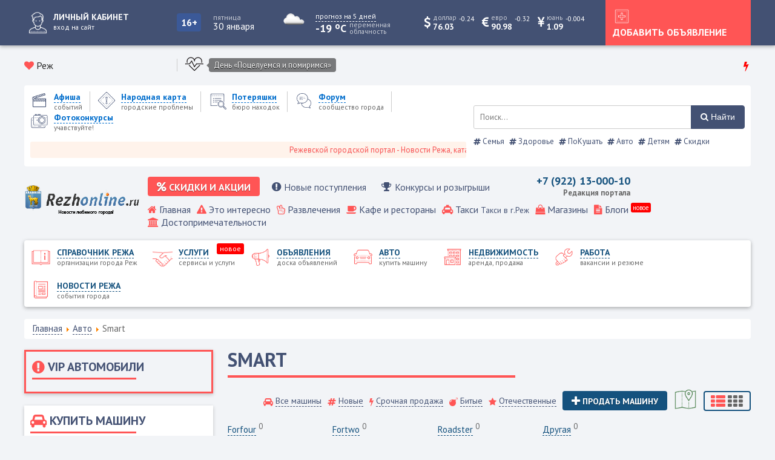

--- FILE ---
content_type: text/html; charset=utf-8
request_url: https://rezhonline.ru/avto/smart
body_size: 39006
content:
<!doctype html> 
<!--[if lt IE 7]><html class="no-js lt-ie9 lt-ie8 lt-ie7 ie6 oldie" lang="ru" dir="ltr"> <![endif]--> 
<!--[if IE 7]><html class="no-js lt-ie9 lt-ie8 ie7 oldie" lang="ru" dir="ltr"> <![endif]--> 
<!--[if IE 8]><html class="no-js lt-ie9 ie8 oldie" lang="ru" dir="ltr"> <![endif]--> 
<!--[if gt IE 8]><!--><html class="no-js" xmlns="http://www.w3.org/1999/xhtml" lang="ru" dir="ltr" prefix="og: http://ogp.me/ns#" > <!--<![endif]-->
<head>

	
	<meta charset="utf-8" />
	<base href="https://rezhonline.ru/avto/smart" />
	<meta name="keywords" content="Реж, rezh, режонлайн, режинформ, новости режа, режевская весть, г.Реж, вакансии г реж, справочник режа, предприятия режа, медиа лайн, rezhonline, рупор режа, карта реж, режевские телефоны, режевской район, администрация режа, режевской портал, сайты режа, г.реж, медиа лайн, слетать ру, география реж, точка реж, сплетни режа, газеты реж, екб, режевской район, интернет в частом секторе, каталог, область, екб, екатеринбург, " />
	<meta name="rights" content="Елизаров Николай Николаевич - Медиа Лайн" />
	<meta name="description" content="Режевской городской портал РежОнлайн - сообщество города Реж Свердловской области. Новости города, погода, каталог организаций Режа а также вакансии и обьявления." />
	<title>Smart</title>
	<link href="/avto/smart?format=feed&amp;type=rss" rel="alternate" type="application/rss+xml" title="RSS 2.0" />
	<link href="/avto/smart?format=feed&amp;type=atom" rel="alternate" type="application/atom+xml" title="Atom 1.0" />
	<link href="/templates/gorod/favicon.ico" rel="shortcut icon" type="image/vnd.microsoft.icon" />
	<link href="/templates/gorod/html/com_jcomments/default/style.css?v=3002" rel="stylesheet" />
	<link href="/modules/mod_jlcontentfieldsfilter/assets/css/nouislider.min.css" rel="stylesheet" />
	<link href="/modules/mod_jlcontentfieldsfilter/assets/css/range.css" rel="stylesheet" />
	<link href="/plugins/system/jce/css/content.css?aa754b1f19c7df490be4b958cf085e7c" rel="stylesheet" />
	<link href="https://rezhonline.ru/templates/gorod/css/template.css?322" rel="stylesheet" media="all" />
	<link href="https://rezhonline.ru/media/com_slogin/comslogin.min.css?v=4" rel="stylesheet" />
	<link href="/modules/mod_jbcookies/assets/css/jbcookies.css?3de4e9df34af2bf29870706de0d0bb08" rel="stylesheet" />
	<link href="/media/mod_jcomments_latest/css/style.css" rel="stylesheet" />
	<link href="/media/jui/css/chosen.css?3de4e9df34af2bf29870706de0d0bb08" rel="stylesheet" />
	<link href="/media/com_finder/css/finder.css?3de4e9df34af2bf29870706de0d0bb08" rel="stylesheet" />
	<script src="/modules/mod_jlcontentfieldsfilter/assets/javascript/nouislider.min.js"></script>
	<script src="/modules/mod_jlcontentfieldsfilter/assets/javascript/sliders.js"></script>
	<script src="https://rezhonline.ru/modules/mod_jlcontentfieldsfilter/assets/javascript/nojq_jlcontentfilter.js?3de4e9df34af2bf29870706de0d0bb08"></script>
	<script src="https://rezhonline.ru/templates/gorod/js/template.js?322"></script>
	<script src="https://rezhonline.ru/media/com_slogin/slogin.min.js?v=4"></script>
	<script src="/media/jui/js/jquery.min.js?3de4e9df34af2bf29870706de0d0bb08"></script>
	<script src="/media/jui/js/jquery-noconflict.js?3de4e9df34af2bf29870706de0d0bb08"></script>
	<script src="/media/jui/js/jquery-migrate.min.js?3de4e9df34af2bf29870706de0d0bb08"></script>
	<script src="/media/jui/js/chosen.jquery.min.js?3de4e9df34af2bf29870706de0d0bb08"></script>
	<script src="/media/jui/js/jquery.autocomplete.min.js?3de4e9df34af2bf29870706de0d0bb08"></script>
	<script>

	JlContentFieldsFilter.init({
		"autho_send" : 0,
		"form_identifier" : "mod-finder-searchform-276",
		"ajax" : 0,
		"ajax_selector" : ".items-leading",
		"ajax_loader" : "",
		"ajax_loader_width" : 32
	});

	jQuery(function ($) {
		initChosen();
		$("body").on("subform-row-add", initChosen);

		function initChosen(event, container)
		{
			container = container || document;
			$(container).find(".advancedSelect").chosen({"disable_search_threshold":10,"search_contains":true,"allow_single_deselect":true,"placeholder_text_multiple":"\u0412\u0432\u0435\u0434\u0438\u0442\u0435 \u0438\u043b\u0438 \u0432\u044b\u0431\u0435\u0440\u0438\u0442\u0435 \u043d\u0435\u0441\u043a\u043e\u043b\u044c\u043a\u043e \u044d\u043b\u0435\u043c\u0435\u043d\u0442\u043e\u0432","placeholder_text_single":"\u0412\u044b\u0431\u0435\u0440\u0438\u0442\u0435 \u0437\u043d\u0430\u0447\u0435\u043d\u0438\u0435","no_results_text":"\u041d\u0438\u0447\u0435\u0433\u043e \u043d\u0435 \u043d\u0430\u0439\u0434\u0435\u043d\u043e."});
		}
	});
	
jQuery(document).ready(function() {
	var value, searchword = jQuery('#mod-finder-searchword92');

		// Get the current value.
		value = searchword.val();

		// If the current value equals the default value, clear it.
		searchword.on('focus', function ()
		{
			var el = jQuery(this);

			if (el.val() === 'Введите текст для поиска...')
			{
				el.val('');
			}
		});

		// If the current value is empty, set the previous value.
		searchword.on('blur', function ()
		{
			var el = jQuery(this);

			if (!el.val())
			{
				el.val(value);
			}
		});

		jQuery('#mod-finder-searchform92').on('submit', function (e)
		{
			e.stopPropagation();
			var advanced = jQuery('#mod-finder-advanced92');

			// Disable select boxes with no value selected.
			if (advanced.length)
			{
				advanced.find('select').each(function (index, el)
				{
					var el = jQuery(el);

					if (!el.val())
					{
						el.attr('disabled', 'disabled');
					}
				});
			}
		});
	var suggest = jQuery('#mod-finder-searchword92').autocomplete({
		serviceUrl: '/component/finder/?task=suggestions.suggest&amp;format=json&amp;tmpl=component',
		paramName: 'q',
		minChars: 1,
		maxHeight: 400,
		width: 300,
		zIndex: 9999,
		deferRequestBy: 500
	});});
	</script>
	<meta http-equiv="X-UA-Compatible" content="IE=edge">
	<meta name="viewport" content="width=device-width, initial-scale=1.0, maximum-scale=1.0, user-scalable=0">

<link rel="shortcut icon" href="https://www.rezhonline.ru/favicon.ico">
      <meta name="yandex-verification" content="14fc6cf4e48dd3bf" />

	<link rel="stylesheet" type="text/css" href="/templates/gorod/css/font-awesome.min.css">
	<link rel="stylesheet" type="text/css" href="/templates/gorod/css/carousel.css">	
	<link rel="stylesheet" type="text/css" href="/templates/gorod/css/responsive.css">
	<script src="/templates/gorod/js/carousel.js"></script>
	<script src="/templates/gorod/js/maskedinput.js"></script> 
	
	</head>
<body class="tmpl-index itemid-1972 lang-ru com-content view-category layout-auto task-none zoo-itemid-0 zoo-categoryid-0 device-ios-no device-android-no device-mobile-no device-table-no">

<script>
  window.onload = function () {
    document.body.classList.add('loaded_hiding');
    window.setTimeout(function () {
      document.body.classList.add('loaded');
      document.body.classList.remove('loaded_hiding');
    }, 500);
  }
</script>
<div class="preloader">
  <div class="preloader__row">
    <div class="preloader__item"></div>
    <div class="preloader__item"></div>
  </div>
</div>
<div class="top_block">
	<div class="all_gorod">
		<div class="user_panel">
							<a href="#login" title="Войти или зарегистрироваться">
					<span class="user_avatar">
						<img src="/templates/gorod/images/icons/white/user_white.png" alt="Войти или зарегистрироваться" />
					</span
					><span class="user_text"><span>Личный кабинет</span><small>вход на сайт</small></span>
				</a>
					</div
		><div class="top_vozrast">
			<div class="vozrast">16+</div>
		</div
		><div class="today"><label>Пятница</label><span>30 января</span></div
		><div class="pogoda">
			<div class="pogoda_img">
	<img class="lazy" src="https://openweathermap.org/img/w/03n.png" alt="...">
</div
><div class="pogoda_info">
	<a href="/pogoda" title="прогноз на 5 дней"><small>прогноз на 5 дней</small></a>
	<div class="w-temp"><strong>-19 <sup>o</sup>C</strong> <sup>переменная облачность</sup></div>
</div>
<div class="pogoda_main">
	<div class="login_padding">
		<div class="pogoda_row"><label>Давление</label><span>764 мм рт. ст.</span></div>
		<div class="pogoda_row"><label>Влажность</label><span>99 %</span></div>
		<div class="pogoda_row"><label>Мин. температура</label><span>-19 <sup>o</sup>C</span></div>
		<div class="pogoda_row"><label>Макс. температура</label><span>-19 <sup>o</sup>C</span></div>
		<div class="pogoda_row"><label>Ветер</label><span>северный</span></div>
		<div class="pogoda_row"><label>Скорость ветра</label><span>2.59 м/с</span></div>
		<div class="pogoda_row"><label>Восход</label><span>04:56</span></div>
		<div class="pogoda_row"><label>Закат</label><span>13:00</span></div>
	</div>
</div>	
		</div
		><div class="valuta">
						
			<span class="usd mob_usd">
				<i class="fa fa-dollar"></i>
				<span><small>доллар</small><label>76.03</label></span>
				<sup  class="minus" >-0.24</sup>
			</span>
			<span class="usd mob_usd">
				<i class="fa fa-eur"></i>
				<span><small>евро</small><label>90.98</label></span>
				<sup  class="minus" >-0.32</sup>
			</span>
						<span class="usd mob_usd">
				<i class="fa fa-cny"></i>
				<span><small>юань</small><label>1.09</label></span>
				<sup  class="minus" >-0.004</sup>
			</span>
											</div
		><div class="mobile_btn_home">
			<a href="#home" title="Главное меню">
				<img src="/templates/gorod/images/icons/white/mobile_home.png" alt="Главное меню" />
			</a>
		</div
		><div class="top_btn">
			<a href="#login">
				<img src="/templates/gorod/images/icons/white/check_white.png" alt="Добавить объявление" />
				<span>Добавить объявление</span>
			</a>
		</div
		><div class="mobile_btn_mainmenu">
			<a href="#menu" title="Меню каталогов">
				<img src="/templates/gorod/images/icons/white/mobile_menu.png" alt="Меню каталогов" />
			</a>
		</div>
	</div>
</div>
	

<div class="all_gorod">	
	<div class="like_block">
	<div class="gorod">
		<i class="fa fa-heart"></i> Реж	</div>
			<script src="//vk.com/js/api/openapi.js?146"></script>
		<script>VK.init({apiId:7781161, onlyWidgets: true});</script>
		<div id="vk_like"></div>
		<script>VK.Widgets.Like("vk_like", {type: "mini", height: 18, pageImage:"https://rezhonline.ru/templates/gorod/images/like_vk.png"});</script>
		</div
	><div class="holiday_block">
			<div class="icon_holiday"><img src="/images/icons/holiday/heart_icon-icons.com_59178.png" alt="День «Поцелуемся и помиримся»" /></div
			><div class="holiday_text">
				<a href="#" title="День «Поцелуемся и помиримся»">День «Поцелуемся и помиримся»</a>
			</div>
	</div><div class="hot_news">
		<i class="fa fa-bolt red_color"></i>
		<div class="newsflash">
	</div>

	</div>
</div>	

<div class="menus">
<div class="all_gorod block_shop_menu">
	<div class="shop_menu_block">
		<div class="shop_menu">
			<div class="mobile_logo">
				<a href="/" title="Реж">
					<img src="/images/logo1.png" alt="Реж" />
				</a>
			</div>
			<ul class="nav menu">
<li class="item-122 parent"><a href="/afisha" title='Афиша событий'>
			<span class="city_menu_img">
			<img src="/images/icons/menu/afisha_blue.png" alt='событий' />
		</span>
	
	<span class="city_txt">
		<span>Афиша</span>
			<small>событий</small>
		</span>
	</a></li><li class="item-2618 parent"><a href="/narodnaya-karta" title='Народная карта городские проблемы'>
			<span class="city_menu_img">
			<img src="/images/icons/menu/warning_blue.png" alt='городские проблемы' />
		</span>
	
	<span class="city_txt">
		<span>Народная карта</span>
			<small>городские проблемы</small>
		</span>
	</a></li><li class="item-468 parent"><a href="/poteryashki" title='Потеряшки бюро находок'>
			<span class="city_menu_img">
			<img src="/images/icons/menu/search_blue.png" alt='бюро находок' />
		</span>
	
	<span class="city_txt">
		<span>Потеряшки</span>
			<small>бюро находок</small>
		</span>
	</a></li><li class="item-342">
<a href="/forum" title='Форум сообщество города'>
			<span class="city_menu_img">
			<img src="/images/icons/menu/forum_blue.png" alt='сообщество города' />
		</span>
	
	<span class="city_txt">
		<span>Форум</span>
			<small>сообщество города</small>
		</span>
	</a></li><li class="item-2541 parent"><a href="/fotokonkursy" title='Фотоконкурсы учавствуйте!'>
			<span class="city_menu_img">
			<img src="/images/icons/menu/camera_blue.png" alt='учавствуйте!' />
		</span>
	
	<span class="city_txt">
		<span>Фотоконкурсы</span>
			<small>учавствуйте!</small>
		</span>
	</a></li></ul>

							<marquee scrollamount="5">Режевской городской портал - Новости Режа, каталог предприятий, объявления, Режевской справочник</marquee>
					</div
		><div class="poisk">
			
<form id="mod-finder-searchform92" action="/search" method="get" class="form-search">
	<div class="finder">
		<label for="mod-finder-searchword92" class="element-invisible finder"> </label><input type="text" name="q" id="mod-finder-searchword92" class="search-query input-medium" size="80" value="" placeholder="Поиск..."/><button class="btn btn-primary finder" type="submit" title="Найти"><i class="fa fa-search"></i> Найти</button>
							</div>
</form>
<div class="tagspopular">
	<ul>
<li>
		<a href="/semya">
			<span class="fa fa-hashtag"></span>
			Семья					
		</a>
</li>
<li>
		<a href="/zdorove">
			<span class="fa fa-hashtag"></span>
			Здоровье					
		</a>
</li>
<li>
		<a href="/pokushat">
			<span class="fa fa-hashtag"></span>
			ПоКушать					
		</a>
</li>
<li>
		<a href="/component/tags/tag/avto">
			<span class="fa fa-hashtag"></span>
			Авто					
		</a>
</li>
<li>
		<a href="/detyam">
			<span class="fa fa-hashtag"></span>
			Детям					
		</a>
</li>
<li>
		<a href="/sale">
			<span class="fa fa-hashtag"></span>
			Скидки					
		</a>
</li>
	</ul>
</div>

		</div>
	</div>
</div>
<div class="all_gorod block_home_menu">
	<div class="gorod_logo">
		<a href="/" title="Реж">
			<img src="/images/logo1.png" alt="Реж" />
		</a>
	</div
	><div class="top_menu">
					<div class="firm_menu">
				<ul class="nav menu">
<li class="item-2808"><a href="/skidki-i-aktsii" title='Скидки и акции распродажи'>
	<i class="fa fa-percent"></i
	><span class="city_txt">
		<span>Скидки и акции</span>
	</span>
	</a></li><li class="item-2809"><a href="/novye-postupleniya" title='Новые поступления и новые услуги'>
	<i class="fa fa-exclamation-circle"></i
	><span class="city_txt">
		<span>Новые поступления</span>
	</span>
	</a></li><li class="item-2810"><a href="/konkursy-i-rozygryshi" title='Конкурсы и розыгрыши от компаний города'>
	<i class="fa fa-trophy"></i
	><span class="city_txt">
		<span>Конкурсы и розыгрыши</span>
	</span>
	</a></li></ul>

			</div><div class="phone">
<div class="mod_1769784438 custom"  >
	<p>+7 (922) 13-000-10</p>
<p><small>Редакция портала</small></p></div>
</div
		><div class="cart"></div>
			<a href="#x" class="overlay_home" id="home"></a>
			<div class="home">
				<ul class="nav menu">
<li class="item-101 default"><a href="/" title='Главная '>
			<i class="fa fa-home"></i>
	
	<span class="city_txt">
		<span>Главная</span>
		</span>
	</a></li><li class="item-281"><a href="/eto-interesno" title='Это интересно '>
			<i class="fa fa-warning"></i>
	
	<span class="city_txt">
		<span>Это интересно</span>
		</span>
	</a></li><li class="item-124">
<a href="/katalog/razvlecheniya-i-otdykh" title='Развлечения '>
			<i class="fa fa-hand-peace-o"></i>
	
	<span class="city_txt">
		<span>Развлечения</span>
		</span>
	</a></li><li class="item-125">
<a href="/katalog/kafe-bary-restorany" title='Кафе и рестораны '>
			<i class="fa fa-coffee"></i>
	
	<span class="city_txt">
		<span>Кафе и рестораны</span>
		</span>
	</a></li><li class="item-126">
<a href="/katalog/avto/taksi" title='Такси Такси в г.Реж '>
			<i class="fa fa-taxi"></i>
	
	<span class="city_txt">
		<span>Такси</span>
			<small>Такси в г.Реж </small>
		</span>
	</a></li><li class="item-127">
<a href="/katalog/magaziny" title='Магазины '>
			<i class="fa fa-shopping-bag"></i>
	
	<span class="city_txt">
		<span>Магазины</span>
		</span>
	</a></li><li class="item-2397 parent"><a href="/blogi" title='Блоги '>
			<i class="fa fa-file-text"></i>
	
	<span class="city_txt">
		<span>Блоги</span>
		</span>
			<span class="note">
			новое		</span>
	</a></li><li class="item-128 parent"><a href="/dostoprimechatelnosti" title='Достопримечательности '>
			<i class="fa fa-institution"></i>
	
	<span class="city_txt">
		<span>Достопримечательности</span>
		</span>
	</a></li></ul>

			</div>
	</div>
</div>
<div class="all_gorod block_main_menu">	
	<a href="#x" class="overlay_mainmenu" id="menu"></a>
	<div class="mainmenu">
		<ul class="nav menu">
<li class="item-121 parent"><a href="/katalog" title='Справочник Режа организации города Реж'>
			<span class="city_menu_img">
			<img src="/images/icons/menu/catalog.png" alt='организации города Реж' />
		</span>
	
	<span class="city_txt">
		<span>Справочник Режа</span>
			<small>организации города Реж</small>
		</span>
	</a></li><li class="item-3239 parent"><a href="/service" title='Услуги сервисы и услуги'>
			<span class="city_menu_img">
			<img src="/images/icons/menu/doska/all_doska.png" alt='сервисы и услуги' />
		</span>
	
	<span class="city_txt">
		<span>Услуги</span>
			<small>сервисы и услуги</small>
		</span>
			<span class="note">
			новое		</span>
	</a></li><li class="item-533 parent"><a href="/ob-yavleniya" title='Объявления доска объявлений'>
			<span class="city_menu_img">
			<img src="/images/icons/menu/doska.png" alt='доска объявлений' />
		</span>
	
	<span class="city_txt">
		<span>Объявления</span>
			<small>доска объявлений</small>
		</span>
	</a></li><li class="item-607 active parent"><a href="/avto" title='Авто купить машину'>
			<span class="city_menu_img">
			<img src="/images/icons/menu/auto.png" alt='купить машину' />
		</span>
	
	<span class="city_txt">
		<span>Авто</span>
			<small>купить машину</small>
		</span>
	</a></li><li class="item-265 parent"><a href="/nedvizhimost" title='Недвижимость аренда, продажа'>
			<span class="city_menu_img">
			<img src="/images/icons/menu/realty.png" alt='аренда, продажа' />
		</span>
	
	<span class="city_txt">
		<span>Недвижимость</span>
			<small>аренда, продажа</small>
		</span>
	</a></li><li class="item-264 parent"><a href="/rabota" title='Работа вакансии и резюме'>
			<span class="city_menu_img">
			<img src="/images/icons/menu/work.png" alt='вакансии и резюме' />
		</span>
	
	<span class="city_txt">
		<span>Работа</span>
			<small>вакансии и резюме</small>
		</span>
	</a></li><li class="item-123 parent"><a href="/novosti" title='Новости Режа события города'>
			<span class="city_menu_img">
			<img src="/images/icons/menu/news.png" alt='события города' />
		</span>
	
	<span class="city_txt">
		<span>Новости Режа</span>
			<small>события города</small>
		</span>
	</a></li></ul>

	</div>
</div>
</div>

	<div class="all_gorod">	
		<div aria-label="Навигатор сайта" role="navigation">
	<ul itemscope itemtype="https://schema.org/BreadcrumbList" class="breadcrumb">
					<li class="active">
				<span class="divider icon-location"></span>
			</li>
		
						<li itemprop="itemListElement" itemscope itemtype="https://schema.org/ListItem">
											<a itemprop="item" href="/" class="pathway"><span itemprop="name">Главная</span></a>
					
											<span class="divider">
							<img src="/media/system/images/arrow.png" alt="" />						</span>
										<meta itemprop="position" content="1">
				</li>
							<li itemprop="itemListElement" itemscope itemtype="https://schema.org/ListItem">
											<a itemprop="item" href="/avto" class="pathway"><span itemprop="name">Авто</span></a>
					
											<span class="divider">
							<img src="/media/system/images/arrow.png" alt="" />						</span>
										<meta itemprop="position" content="2">
				</li>
							<li itemprop="itemListElement" itemscope itemtype="https://schema.org/ListItem" class="active">
					<span itemprop="name">
						Smart					</span>
					<meta itemprop="position" content="3">
				</li>
				</ul>
</div>

	</div>
<div class="all_gorod">
	<div class="news">
		
		
		
	</div
	><div class="blog">
		
	</div>
</div>



<div class="all_gorod">
<div class="main_block">
</div>
</div>


<div class="all_gorod">
	<div class="main_content">
		<div class="left_block">
			<div class="portal_top vip"><h3><i class='fa fa-exclamation-circle'></i> <span>VIP автомобили</span><span class='mod_hr'></span></h3><div class="newsflash">
	
</div>
</div><div class="portal_top"><h3><i class='fa fa-automobile'></i> <span>Купить машину</span><span class='mod_hr'></span></h3><div class="mod_auto_cool">
	<a href="#" class="grid active">Популярные</a>
	<a href="#" class="list">Все</a>
</div>
<ul class="nav menu no_count mod_avto">
<li class="item-609 deeper parent ">
<a href="/avto/ac">
		<i class="fa fa-check-square-o"></i><span class="menu_txt">
			<span>
			AC 
		</span>
		<sup>0</sup>
			<small>купить AC</small>
		</span>
</a>
<i class="fa fa-angle-down spoiler"></i>
<ul class="nav-child spoiler_text item-609 deeper parent"><li class="item-610 ">
<a href="/avto/ac/ace">
		<i class=""></i><span class="menu_txt">
			<span>
			Ace 
		</span>
		<sup>0</sup>
		</span>
</a>
</li><li class="item-611 ">
<a href="/avto/ac/cobra">
		<i class=""></i><span class="menu_txt">
			<span>
			Cobra 
		</span>
		<sup>0</sup>
		</span>
</a>
</li><li class="item-612 ">
<a href="/avto/ac/drugaya">
		<i class=""></i><span class="menu_txt">
			<span>
			Другая 
		</span>
		<sup>0</sup>
		</span>
</a>
</li></ul></li><li class="item-613 deeper parent ">
<a href="/avto/acura">
		<i class="fa fa-check-square-o"></i><span class="menu_txt">
			<span>
			Acura 
		</span>
		<sup>0</sup>
			<small>купить Acura</small>
		</span>
</a>
<i class="fa fa-angle-down spoiler"></i>
<ul class="nav-child spoiler_text item-613 deeper parent"><li class="item-614 ">
<a href="/avto/acura/cl">
		<i class=""></i><span class="menu_txt">
			<span>
			CL 
		</span>
		<sup>0</sup>
		</span>
</a>
</li><li class="item-615 ">
<a href="/avto/acura/mdx">
		<i class=""></i><span class="menu_txt">
			<span>
			MDX 
		</span>
		<sup>0</sup>
		</span>
</a>
</li><li class="item-616 ">
<a href="/avto/acura/rdx">
		<i class=""></i><span class="menu_txt">
			<span>
			RDX 
		</span>
		<sup>0</sup>
		</span>
</a>
</li><li class="item-617 ">
<a href="/avto/acura/rl">
		<i class=""></i><span class="menu_txt">
			<span>
			RL 
		</span>
		<sup>0</sup>
		</span>
</a>
</li><li class="item-618 ">
<a href="/avto/acura/rsx">
		<i class=""></i><span class="menu_txt">
			<span>
			RSX 
		</span>
		<sup>0</sup>
		</span>
</a>
</li><li class="item-619 ">
<a href="/avto/acura/tl">
		<i class=""></i><span class="menu_txt">
			<span>
			TL 
		</span>
		<sup>0</sup>
		</span>
</a>
</li><li class="item-620 ">
<a href="/avto/acura/tlx">
		<i class=""></i><span class="menu_txt">
			<span>
			TLX 
		</span>
		<sup>0</sup>
		</span>
</a>
</li><li class="item-621 ">
<a href="/avto/acura/tsx">
		<i class=""></i><span class="menu_txt">
			<span>
			TSX 
		</span>
		<sup>0</sup>
		</span>
</a>
</li><li class="item-622 ">
<a href="/avto/acura/zdx">
		<i class=""></i><span class="menu_txt">
			<span>
			ZDX 
		</span>
		<sup>0</sup>
		</span>
</a>
</li></ul></li><li class="item-623 deeper parent ">
<a href="/avto/alfa-romeo">
		<i class="fa fa-check-square-o"></i><span class="menu_txt">
			<span>
			Alfa Romeo 
		</span>
		<sup>0</sup>
			<small>купить Alfa Romeo</small>
		</span>
</a>
<i class="fa fa-angle-down spoiler"></i>
<ul class="nav-child spoiler_text item-623 deeper parent"><li class="item-624 ">
<a href="/avto/alfa-romeo/145">
		<i class=""></i><span class="menu_txt">
			<span>
			145 
		</span>
		<sup>0</sup>
		</span>
</a>
</li><li class="item-625 ">
<a href="/avto/alfa-romeo/146">
		<i class=""></i><span class="menu_txt">
			<span>
			146 
		</span>
		<sup>0</sup>
		</span>
</a>
</li><li class="item-626 ">
<a href="/avto/alfa-romeo/147">
		<i class=""></i><span class="menu_txt">
			<span>
			147 
		</span>
		<sup>0</sup>
		</span>
</a>
</li><li class="item-627 ">
<a href="/avto/alfa-romeo/155">
		<i class=""></i><span class="menu_txt">
			<span>
			155 
		</span>
		<sup>0</sup>
		</span>
</a>
</li><li class="item-628 ">
<a href="/avto/alfa-romeo/156">
		<i class=""></i><span class="menu_txt">
			<span>
			156 
		</span>
		<sup>0</sup>
		</span>
</a>
</li><li class="item-629 ">
<a href="/avto/alfa-romeo/159">
		<i class=""></i><span class="menu_txt">
			<span>
			159 
		</span>
		<sup>0</sup>
		</span>
</a>
</li><li class="item-630 ">
<a href="/avto/alfa-romeo/164">
		<i class=""></i><span class="menu_txt">
			<span>
			164 
		</span>
		<sup>0</sup>
		</span>
</a>
</li><li class="item-631 ">
<a href="/avto/alfa-romeo/166">
		<i class=""></i><span class="menu_txt">
			<span>
			166 
		</span>
		<sup>0</sup>
		</span>
</a>
</li><li class="item-632 ">
<a href="/avto/alfa-romeo/33">
		<i class=""></i><span class="menu_txt">
			<span>
			33 
		</span>
		<sup>0</sup>
		</span>
</a>
</li><li class="item-633 ">
<a href="/avto/alfa-romeo/75">
		<i class=""></i><span class="menu_txt">
			<span>
			75 
		</span>
		<sup>0</sup>
		</span>
</a>
</li><li class="item-634 ">
<a href="/avto/alfa-romeo/brera">
		<i class=""></i><span class="menu_txt">
			<span>
			Brera 
		</span>
		<sup>0</sup>
		</span>
</a>
</li><li class="item-635 ">
<a href="/avto/alfa-romeo/giulietta">
		<i class=""></i><span class="menu_txt">
			<span>
			Giulietta 
		</span>
		<sup>0</sup>
		</span>
</a>
</li><li class="item-636 ">
<a href="/avto/alfa-romeo/gt">
		<i class=""></i><span class="menu_txt">
			<span>
			GT 
		</span>
		<sup>0</sup>
		</span>
</a>
</li><li class="item-637 ">
<a href="/avto/alfa-romeo/gtv">
		<i class=""></i><span class="menu_txt">
			<span>
			GTV 
		</span>
		<sup>0</sup>
		</span>
</a>
</li><li class="item-638 ">
<a href="/avto/alfa-romeo/mito">
		<i class=""></i><span class="menu_txt">
			<span>
			MiTo 
		</span>
		<sup>0</sup>
		</span>
</a>
</li><li class="item-639 ">
<a href="/avto/alfa-romeo/spider">
		<i class=""></i><span class="menu_txt">
			<span>
			Spider 
		</span>
		<sup>0</sup>
		</span>
</a>
</li><li class="item-640 ">
<a href="/avto/alfa-romeo/drugaya">
		<i class=""></i><span class="menu_txt">
			<span>
			Другая 
		</span>
		<sup>0</sup>
		</span>
</a>
</li></ul></li><li class="item-641 deeper parent ">
<a href="/avto/alpina">
		<i class="fa fa-check-square-o"></i><span class="menu_txt">
			<span>
			 Alpina 
		</span>
		<sup>0</sup>
			<small>Купить  Alpina</small>
		</span>
</a>
<i class="fa fa-angle-down spoiler"></i>
<ul class="nav-child spoiler_text item-641 deeper parent"><li class="item-642 ">
<a href="/avto/alpina/b10">
		<i class=""></i><span class="menu_txt">
			<span>
			B10 
		</span>
		<sup>0</sup>
		</span>
</a>
</li><li class="item-643 ">
<a href="/avto/alpina/b12">
		<i class=""></i><span class="menu_txt">
			<span>
			B12 
		</span>
		<sup>0</sup>
		</span>
</a>
</li><li class="item-644 ">
<a href="/avto/alpina/b3">
		<i class=""></i><span class="menu_txt">
			<span>
			B3 
		</span>
		<sup>0</sup>
		</span>
</a>
</li><li class="item-645 ">
<a href="/avto/alpina/b7">
		<i class=""></i><span class="menu_txt">
			<span>
			B7 
		</span>
		<sup>0</sup>
		</span>
</a>
</li></ul></li><li class="item-646 deeper parent ">
<a href="/avto/aro">
		<i class="fa fa-check-square-o"></i><span class="menu_txt">
			<span>
			Aro 
		</span>
		<sup>0</sup>
			<small>Купить Aro</small>
		</span>
</a>
<i class="fa fa-angle-down spoiler"></i>
<ul class="nav-child spoiler_text item-646 deeper parent"><li class="item-647 ">
<a href="/avto/aro/24">
		<i class=""></i><span class="menu_txt">
			<span>
			24 
		</span>
		<sup>0</sup>
		</span>
</a>
</li><li class="item-648 ">
<a href="/avto/aro/drugaya">
		<i class=""></i><span class="menu_txt">
			<span>
			Другая 
		</span>
		<sup>0</sup>
		</span>
</a>
</li></ul></li><li class="item-649 deeper parent ">
<a href="/avto/asia">
		<i class="fa fa-check-square-o"></i><span class="menu_txt">
			<span>
			Asia 
		</span>
		<sup>0</sup>
			<small>Купить Asia</small>
		</span>
</a>
<i class="fa fa-angle-down spoiler"></i>
<ul class="nav-child spoiler_text item-649 deeper parent"><li class="item-650 ">
<a href="/avto/asia/hi-topic">
		<i class=""></i><span class="menu_txt">
			<span>
			Hi-topic 
		</span>
		<sup>0</sup>
		</span>
</a>
</li><li class="item-651 ">
<a href="/avto/asia/rocsta">
		<i class=""></i><span class="menu_txt">
			<span>
			Rocsta 
		</span>
		<sup>0</sup>
		</span>
</a>
</li><li class="item-652 ">
<a href="/avto/asia/drugaya">
		<i class=""></i><span class="menu_txt">
			<span>
			Другая 
		</span>
		<sup>0</sup>
		</span>
</a>
</li></ul></li><li class="item-653 deeper parent ">
<a href="/avto/aston-martin">
		<i class="fa fa-check-square-o"></i><span class="menu_txt">
			<span>
			Aston Martin 
		</span>
		<sup>0</sup>
			<small>Купить Aston Martin</small>
		</span>
</a>
<i class="fa fa-angle-down spoiler"></i>
<ul class="nav-child spoiler_text item-653 deeper parent"><li class="item-654 ">
<a href="/avto/aston-martin/db7">
		<i class=""></i><span class="menu_txt">
			<span>
			DB7 
		</span>
		<sup>0</sup>
		</span>
</a>
</li><li class="item-655 ">
<a href="/avto/aston-martin/db9">
		<i class=""></i><span class="menu_txt">
			<span>
			DB9 
		</span>
		<sup>0</sup>
		</span>
</a>
</li><li class="item-656 ">
<a href="/avto/aston-martin/dbs">
		<i class=""></i><span class="menu_txt">
			<span>
			DBS 
		</span>
		<sup>0</sup>
		</span>
</a>
</li><li class="item-657 ">
<a href="/avto/aston-martin/rapide">
		<i class=""></i><span class="menu_txt">
			<span>
			Rapide 
		</span>
		<sup>0</sup>
		</span>
</a>
</li><li class="item-658 ">
<a href="/avto/aston-martin/rapide-s">
		<i class=""></i><span class="menu_txt">
			<span>
			Rapide S 
		</span>
		<sup>0</sup>
		</span>
</a>
</li><li class="item-659 ">
<a href="/avto/aston-martin/v12-vantage">
		<i class=""></i><span class="menu_txt">
			<span>
			V12 Vantage 
		</span>
		<sup>0</sup>
		</span>
</a>
</li><li class="item-660 ">
<a href="/avto/aston-martin/v8-vantage">
		<i class=""></i><span class="menu_txt">
			<span>
			V8 Vantage 
		</span>
		<sup>0</sup>
		</span>
</a>
</li></ul></li><li class="item-661 deeper parent popular">
<a href="/avto/audi">
<span class="city_menu_img">
			<img src="/images/icons/menu/auto/audi.png" alt='Купить Audi' />
</span><span class="menu_txt">
			<span>
			Audi 
		</span>
		<sup>0</sup>
			<small>Купить Audi</small>
		</span>
</a>
<i class="fa fa-angle-down spoiler"></i>
<ul class="nav-child spoiler_text item-661 deeper parent"><li class="item-662 ">
<a href="/avto/audi/100">
		<i class=""></i><span class="menu_txt">
			<span>
			100 
		</span>
		<sup>0</sup>
		</span>
</a>
</li><li class="item-663 ">
<a href="/avto/audi/200">
		<i class=""></i><span class="menu_txt">
			<span>
			200 
		</span>
		<sup>0</sup>
		</span>
</a>
</li><li class="item-664 ">
<a href="/avto/audi/80">
		<i class=""></i><span class="menu_txt">
			<span>
			80 
		</span>
		<sup>0</sup>
		</span>
</a>
</li><li class="item-665 ">
<a href="/avto/audi/90">
		<i class=""></i><span class="menu_txt">
			<span>
			90 
		</span>
		<sup>0</sup>
		</span>
</a>
</li><li class="item-666 ">
<a href="/avto/audi/a1">
		<i class=""></i><span class="menu_txt">
			<span>
			A1 
		</span>
		<sup>0</sup>
		</span>
</a>
</li><li class="item-667 ">
<a href="/avto/audi/a2">
		<i class=""></i><span class="menu_txt">
			<span>
			A2 
		</span>
		<sup>0</sup>
		</span>
</a>
</li><li class="item-668 ">
<a href="/avto/audi/a3">
		<i class=""></i><span class="menu_txt">
			<span>
			A3 
		</span>
		<sup>0</sup>
		</span>
</a>
</li><li class="item-669 ">
<a href="/avto/audi/a4">
		<i class=""></i><span class="menu_txt">
			<span>
			A4 
		</span>
		<sup>0</sup>
		</span>
</a>
</li><li class="item-670 ">
<a href="/avto/audi/a4-allroad-quattro">
		<i class=""></i><span class="menu_txt">
			<span>
			A4 Allroad Quattro 
		</span>
		<sup>0</sup>
		</span>
</a>
</li><li class="item-671 ">
<a href="/avto/audi/a5">
		<i class=""></i><span class="menu_txt">
			<span>
			A5 
		</span>
		<sup>0</sup>
		</span>
</a>
</li><li class="item-672 ">
<a href="/avto/audi/a6">
		<i class=""></i><span class="menu_txt">
			<span>
			A6 
		</span>
		<sup>0</sup>
		</span>
</a>
</li><li class="item-673 ">
<a href="/avto/audi/a6-allroad-quattro">
		<i class=""></i><span class="menu_txt">
			<span>
			A6 Allroad Quattro 
		</span>
		<sup>0</sup>
		</span>
</a>
</li><li class="item-674 ">
<a href="/avto/audi/a7">
		<i class=""></i><span class="menu_txt">
			<span>
			A7 
		</span>
		<sup>0</sup>
		</span>
</a>
</li><li class="item-675 ">
<a href="/avto/audi/a8">
		<i class=""></i><span class="menu_txt">
			<span>
			A8 
		</span>
		<sup>0</sup>
		</span>
</a>
</li><li class="item-676 ">
<a href="/avto/audi/cabriolet">
		<i class=""></i><span class="menu_txt">
			<span>
			Cabriolet 
		</span>
		<sup>0</sup>
		</span>
</a>
</li><li class="item-677 ">
<a href="/avto/audi/coupe">
		<i class=""></i><span class="menu_txt">
			<span>
			Coupe 
		</span>
		<sup>0</sup>
		</span>
</a>
</li><li class="item-678 ">
<a href="/avto/audi/q3">
		<i class=""></i><span class="menu_txt">
			<span>
			Q3 
		</span>
		<sup>0</sup>
		</span>
</a>
</li><li class="item-679 ">
<a href="/avto/audi/q5">
		<i class=""></i><span class="menu_txt">
			<span>
			Q5 
		</span>
		<sup>0</sup>
		</span>
</a>
</li><li class="item-680 ">
<a href="/avto/audi/q7">
		<i class=""></i><span class="menu_txt">
			<span>
			Q7 
		</span>
		<sup>0</sup>
		</span>
</a>
</li><li class="item-681 ">
<a href="/avto/audi/quattro">
		<i class=""></i><span class="menu_txt">
			<span>
			Quattro 
		</span>
		<sup>0</sup>
		</span>
</a>
</li><li class="item-682 ">
<a href="/avto/audi/r8">
		<i class=""></i><span class="menu_txt">
			<span>
			R8 
		</span>
		<sup>0</sup>
		</span>
</a>
</li><li class="item-683 ">
<a href="/avto/audi/rs3">
		<i class=""></i><span class="menu_txt">
			<span>
			RS3 
		</span>
		<sup>0</sup>
		</span>
</a>
</li><li class="item-684 ">
<a href="/avto/audi/rs4">
		<i class=""></i><span class="menu_txt">
			<span>
			RS4 
		</span>
		<sup>0</sup>
		</span>
</a>
</li><li class="item-685 ">
<a href="/avto/audi/rs5">
		<i class=""></i><span class="menu_txt">
			<span>
			RS5 
		</span>
		<sup>0</sup>
		</span>
</a>
</li><li class="item-686 ">
<a href="/avto/audi/rs6">
		<i class=""></i><span class="menu_txt">
			<span>
			RS6 
		</span>
		<sup>0</sup>
		</span>
</a>
</li><li class="item-687 ">
<a href="/avto/audi/rs7">
		<i class=""></i><span class="menu_txt">
			<span>
			RS7 
		</span>
		<sup>0</sup>
		</span>
</a>
</li><li class="item-688 ">
<a href="/avto/audi/rs-q3">
		<i class=""></i><span class="menu_txt">
			<span>
			RS Q3 
		</span>
		<sup>0</sup>
		</span>
</a>
</li><li class="item-689 ">
<a href="/avto/audi/s2">
		<i class=""></i><span class="menu_txt">
			<span>
			S2 
		</span>
		<sup>0</sup>
		</span>
</a>
</li><li class="item-690 ">
<a href="/avto/audi/s3">
		<i class=""></i><span class="menu_txt">
			<span>
			S3 
		</span>
		<sup>0</sup>
		</span>
</a>
</li><li class="item-691 ">
<a href="/avto/audi/s4">
		<i class=""></i><span class="menu_txt">
			<span>
			S4 
		</span>
		<sup>0</sup>
		</span>
</a>
</li><li class="item-692 ">
<a href="/avto/audi/s5">
		<i class=""></i><span class="menu_txt">
			<span>
			S5 
		</span>
		<sup>0</sup>
		</span>
</a>
</li><li class="item-693 ">
<a href="/avto/audi/s6">
		<i class=""></i><span class="menu_txt">
			<span>
			S6 
		</span>
		<sup>0</sup>
		</span>
</a>
</li><li class="item-694 ">
<a href="/avto/audi/s7">
		<i class=""></i><span class="menu_txt">
			<span>
			S7 
		</span>
		<sup>0</sup>
		</span>
</a>
</li><li class="item-695 ">
<a href="/avto/audi/s8">
		<i class=""></i><span class="menu_txt">
			<span>
			S8 
		</span>
		<sup>0</sup>
		</span>
</a>
</li><li class="item-696 ">
<a href="/avto/audi/sq5">
		<i class=""></i><span class="menu_txt">
			<span>
			SQ5 
		</span>
		<sup>0</sup>
		</span>
</a>
</li><li class="item-697 ">
<a href="/avto/audi/tt">
		<i class=""></i><span class="menu_txt">
			<span>
			TT 
		</span>
		<sup>0</sup>
		</span>
</a>
</li><li class="item-698 ">
<a href="/avto/audi/tt-rs">
		<i class=""></i><span class="menu_txt">
			<span>
			TT RS 
		</span>
		<sup>0</sup>
		</span>
</a>
</li><li class="item-699 ">
<a href="/avto/audi/tts">
		<i class=""></i><span class="menu_txt">
			<span>
			TTS 
		</span>
		<sup>0</sup>
		</span>
</a>
</li><li class="item-700 ">
<a href="/avto/audi/v8">
		<i class=""></i><span class="menu_txt">
			<span>
			V8 
		</span>
		<sup>0</sup>
		</span>
</a>
</li><li class="item-701 ">
<a href="/avto/audi/drugaya">
		<i class=""></i><span class="menu_txt">
			<span>
			Другая 
		</span>
		<sup>0</sup>
		</span>
</a>
</li></ul></li><li class="item-702 deeper parent ">
<a href="/avto/bajaj">
		<i class="fa fa-check-square-o"></i><span class="menu_txt">
			<span>
			Bajaj 
		</span>
		<sup>0</sup>
			<small>Купить Bajaj</small>
		</span>
</a>
<i class="fa fa-angle-down spoiler"></i>
<ul class="nav-child spoiler_text item-702 deeper parent"><li class="item-703 ">
<a href="/avto/bajaj/novaya">
		<i class=""></i><span class="menu_txt">
			<span>
			Новая 
		</span>
		<sup>0</sup>
		</span>
</a>
</li><li class="item-704 ">
<a href="/avto/bajaj/s-probegom">
		<i class=""></i><span class="menu_txt">
			<span>
			С пробегом 
		</span>
		<sup>0</sup>
		</span>
</a>
</li></ul></li><li class="item-705 deeper parent ">
<a href="/avto/baw">
		<i class="fa fa-check-square-o"></i><span class="menu_txt">
			<span>
			BAW 
		</span>
		<sup>0</sup>
			<small>купить BAW</small>
		</span>
</a>
<i class="fa fa-angle-down spoiler"></i>
<ul class="nav-child spoiler_text item-705 deeper parent"><li class="item-706 ">
<a href="/avto/baw/fenix">
		<i class=""></i><span class="menu_txt">
			<span>
			Fenix 
		</span>
		<sup>0</sup>
		</span>
</a>
</li><li class="item-707 ">
<a href="/avto/baw/tonik">
		<i class=""></i><span class="menu_txt">
			<span>
			Tonik 
		</span>
		<sup>0</sup>
		</span>
</a>
</li><li class="item-708 ">
<a href="/avto/baw/drugaya">
		<i class=""></i><span class="menu_txt">
			<span>
			Другая 
		</span>
		<sup>0</sup>
		</span>
</a>
</li></ul></li><li class="item-709 deeper parent ">
<a href="/avto/bentley">
		<i class="fa fa-check-square-o"></i><span class="menu_txt">
			<span>
			Bentley 
		</span>
		<sup>0</sup>
			<small>Купить Bentley</small>
		</span>
</a>
<i class="fa fa-angle-down spoiler"></i>
<ul class="nav-child spoiler_text item-709 deeper parent"><li class="item-710 ">
<a href="/avto/bentley/arnage">
		<i class=""></i><span class="menu_txt">
			<span>
			Arnage 
		</span>
		<sup>0</sup>
		</span>
</a>
</li><li class="item-711 ">
<a href="/avto/bentley/azure">
		<i class=""></i><span class="menu_txt">
			<span>
			Azure 
		</span>
		<sup>0</sup>
		</span>
</a>
</li><li class="item-712 ">
<a href="/avto/bentley/bentayga">
		<i class=""></i><span class="menu_txt">
			<span>
			Bentayga 
		</span>
		<sup>0</sup>
		</span>
</a>
</li><li class="item-713 ">
<a href="/avto/bentley/brooklands">
		<i class=""></i><span class="menu_txt">
			<span>
			Brooklands 
		</span>
		<sup>0</sup>
		</span>
</a>
</li><li class="item-714 ">
<a href="/avto/bentley/continental">
		<i class=""></i><span class="menu_txt">
			<span>
			Continental 
		</span>
		<sup>0</sup>
		</span>
</a>
</li><li class="item-715 ">
<a href="/avto/bentley/continental-flying-spur">
		<i class=""></i><span class="menu_txt">
			<span>
			Continental Flying Spur 
		</span>
		<sup>0</sup>
		</span>
</a>
</li><li class="item-716 ">
<a href="/avto/bentley/continental-gt">
		<i class=""></i><span class="menu_txt">
			<span>
			Continental GT 
		</span>
		<sup>0</sup>
		</span>
</a>
</li><li class="item-717 ">
<a href="/avto/bentley/continental-gtc">
		<i class=""></i><span class="menu_txt">
			<span>
			Continental GTC 
		</span>
		<sup>0</sup>
		</span>
</a>
</li><li class="item-718 ">
<a href="/avto/bentley/continental-supersports">
		<i class=""></i><span class="menu_txt">
			<span>
			Continental Supersports 
		</span>
		<sup>0</sup>
		</span>
</a>
</li><li class="item-719 ">
<a href="/avto/bentley/flying-spur">
		<i class=""></i><span class="menu_txt">
			<span>
			Flying Spur 
		</span>
		<sup>0</sup>
		</span>
</a>
</li><li class="item-720 ">
<a href="/avto/bentley/mulsanne">
		<i class=""></i><span class="menu_txt">
			<span>
			Mulsanne 
		</span>
		<sup>0</sup>
		</span>
</a>
</li><li class="item-721 ">
<a href="/avto/bentley/turbo-r">
		<i class=""></i><span class="menu_txt">
			<span>
			Turbo R 
		</span>
		<sup>0</sup>
		</span>
</a>
</li><li class="item-722 ">
<a href="/avto/bentley/drugaya">
		<i class=""></i><span class="menu_txt">
			<span>
			Другая 
		</span>
		<sup>0</sup>
		</span>
</a>
</li></ul></li><li class="item-723 deeper parent popular">
<a href="/avto/bmw">
<span class="city_menu_img">
			<img src="/images/icons/menu/auto/bmw.png" alt='Купить BMW' />
</span><span class="menu_txt">
			<span>
			BMW 
		</span>
		<sup>0</sup>
			<small>Купить BMW</small>
		</span>
</a>
<i class="fa fa-angle-down spoiler"></i>
<ul class="nav-child spoiler_text item-723 deeper parent"><li class="item-724 ">
<a href="/avto/bmw/1m">
		<i class=""></i><span class="menu_txt">
			<span>
			1M 
		</span>
		<sup>0</sup>
		</span>
</a>
</li><li class="item-725 ">
<a href="/avto/bmw/1-seriya">
		<i class=""></i><span class="menu_txt">
			<span>
			1 серия 
		</span>
		<sup>0</sup>
		</span>
</a>
</li><li class="item-726 ">
<a href="/avto/bmw/2-seriya">
		<i class=""></i><span class="menu_txt">
			<span>
			2 серия 
		</span>
		<sup>0</sup>
		</span>
</a>
</li><li class="item-727 ">
<a href="/avto/bmw/2-seriya-active-tourer">
		<i class=""></i><span class="menu_txt">
			<span>
			2 серия Active Tourer 
		</span>
		<sup>0</sup>
		</span>
</a>
</li><li class="item-728 ">
<a href="/avto/bmw/321">
		<i class=""></i><span class="menu_txt">
			<span>
			321 
		</span>
		<sup>0</sup>
		</span>
</a>
</li><li class="item-729 ">
<a href="/avto/bmw/326">
		<i class=""></i><span class="menu_txt">
			<span>
			326 
		</span>
		<sup>0</sup>
		</span>
</a>
</li><li class="item-730 ">
<a href="/avto/bmw/340">
		<i class=""></i><span class="menu_txt">
			<span>
			340 
		</span>
		<sup>0</sup>
		</span>
</a>
</li><li class="item-731 ">
<a href="/avto/bmw/3-seriya">
		<i class=""></i><span class="menu_txt">
			<span>
			3 серия 
		</span>
		<sup>0</sup>
		</span>
</a>
</li><li class="item-732 ">
<a href="/avto/bmw/3-seriya-gt">
		<i class=""></i><span class="menu_txt">
			<span>
			3 серия GT 
		</span>
		<sup>0</sup>
		</span>
</a>
</li><li class="item-733 ">
<a href="/avto/bmw/4-seriya">
		<i class=""></i><span class="menu_txt">
			<span>
			4 серия 
		</span>
		<sup>0</sup>
		</span>
</a>
</li><li class="item-734 ">
<a href="/avto/bmw/4-seriya-gran-coupe">
		<i class=""></i><span class="menu_txt">
			<span>
			4 серия Gran Coupe 
		</span>
		<sup>0</sup>
		</span>
</a>
</li><li class="item-735 ">
<a href="/avto/bmw/5-seriya">
		<i class=""></i><span class="menu_txt">
			<span>
			5 серия 
		</span>
		<sup>0</sup>
		</span>
</a>
</li><li class="item-736 ">
<a href="/avto/bmw/5-seriya-gt">
		<i class=""></i><span class="menu_txt">
			<span>
			5 серия GT 
		</span>
		<sup>1</sup>
		</span>
</a>
</li><li class="item-737 ">
<a href="/avto/bmw/6-seriya">
		<i class=""></i><span class="menu_txt">
			<span>
			6 серия 
		</span>
		<sup>0</sup>
		</span>
</a>
</li><li class="item-738 ">
<a href="/avto/bmw/6-seriya-gran-coupe">
		<i class=""></i><span class="menu_txt">
			<span>
			6 серия Gran Coupe 
		</span>
		<sup>0</sup>
		</span>
</a>
</li><li class="item-739 ">
<a href="/avto/bmw/7-seriya">
		<i class=""></i><span class="menu_txt">
			<span>
			7 серия 
		</span>
		<sup>0</sup>
		</span>
</a>
</li><li class="item-740 ">
<a href="/avto/bmw/8-seriya">
		<i class=""></i><span class="menu_txt">
			<span>
			8 серия 
		</span>
		<sup>0</sup>
		</span>
</a>
</li><li class="item-741 ">
<a href="/avto/bmw/i3">
		<i class=""></i><span class="menu_txt">
			<span>
			i3 
		</span>
		<sup>0</sup>
		</span>
</a>
</li><li class="item-742 ">
<a href="/avto/bmw/i8">
		<i class=""></i><span class="menu_txt">
			<span>
			i8 
		</span>
		<sup>0</sup>
		</span>
</a>
</li><li class="item-743 ">
<a href="/avto/bmw/m2">
		<i class=""></i><span class="menu_txt">
			<span>
			M2 
		</span>
		<sup>0</sup>
		</span>
</a>
</li><li class="item-744 ">
<a href="/avto/bmw/m3">
		<i class=""></i><span class="menu_txt">
			<span>
			M3 
		</span>
		<sup>0</sup>
		</span>
</a>
</li><li class="item-745 ">
<a href="/avto/bmw/m4">
		<i class=""></i><span class="menu_txt">
			<span>
			M4 
		</span>
		<sup>0</sup>
		</span>
</a>
</li><li class="item-746 ">
<a href="/avto/bmw/m5">
		<i class=""></i><span class="menu_txt">
			<span>
			M5 
		</span>
		<sup>0</sup>
		</span>
</a>
</li><li class="item-747 ">
<a href="/avto/bmw/m6">
		<i class=""></i><span class="menu_txt">
			<span>
			M6 
		</span>
		<sup>0</sup>
		</span>
</a>
</li><li class="item-748 ">
<a href="/avto/bmw/x1">
		<i class=""></i><span class="menu_txt">
			<span>
			X1 
		</span>
		<sup>0</sup>
		</span>
</a>
</li><li class="item-749 ">
<a href="/avto/bmw/x3">
		<i class=""></i><span class="menu_txt">
			<span>
			X3 
		</span>
		<sup>0</sup>
		</span>
</a>
</li><li class="item-750 ">
<a href="/avto/bmw/x4">
		<i class=""></i><span class="menu_txt">
			<span>
			X4 
		</span>
		<sup>0</sup>
		</span>
</a>
</li><li class="item-751 ">
<a href="/avto/bmw/x5">
		<i class=""></i><span class="menu_txt">
			<span>
			X5 
		</span>
		<sup>0</sup>
		</span>
</a>
</li><li class="item-752 ">
<a href="/avto/bmw/x5-m">
		<i class=""></i><span class="menu_txt">
			<span>
			X5 M 
		</span>
		<sup>0</sup>
		</span>
</a>
</li><li class="item-753 ">
<a href="/avto/bmw/x6">
		<i class=""></i><span class="menu_txt">
			<span>
			X6 
		</span>
		<sup>0</sup>
		</span>
</a>
</li><li class="item-754 ">
<a href="/avto/bmw/x6-m">
		<i class=""></i><span class="menu_txt">
			<span>
			X6 M 
		</span>
		<sup>0</sup>
		</span>
</a>
</li><li class="item-755 ">
<a href="/avto/bmw/z3">
		<i class=""></i><span class="menu_txt">
			<span>
			Z3 
		</span>
		<sup>0</sup>
		</span>
</a>
</li><li class="item-756 ">
<a href="/avto/bmw/z3-m">
		<i class=""></i><span class="menu_txt">
			<span>
			Z3 M 
		</span>
		<sup>0</sup>
		</span>
</a>
</li><li class="item-757 ">
<a href="/avto/bmw/z4">
		<i class=""></i><span class="menu_txt">
			<span>
			Z4 
		</span>
		<sup>0</sup>
		</span>
</a>
</li><li class="item-758 ">
<a href="/avto/bmw/z4-m">
		<i class=""></i><span class="menu_txt">
			<span>
			Z4 M 
		</span>
		<sup>0</sup>
		</span>
</a>
</li><li class="item-759 ">
<a href="/avto/bmw/drugaya">
		<i class=""></i><span class="menu_txt">
			<span>
			Другая 
		</span>
		<sup>0</sup>
		</span>
</a>
</li></ul></li><li class="item-760 deeper parent ">
<a href="/avto/brilliance">
		<i class="fa fa-check-square-o"></i><span class="menu_txt">
			<span>
			Brilliance 
		</span>
		<sup>0</sup>
			<small>Купить Brilliance</small>
		</span>
</a>
<i class="fa fa-angle-down spoiler"></i>
<ul class="nav-child spoiler_text item-760 deeper parent"><li class="item-761 ">
<a href="/avto/brilliance/h230">
		<i class=""></i><span class="menu_txt">
			<span>
			H230 
		</span>
		<sup>0</sup>
		</span>
</a>
</li><li class="item-762 ">
<a href="/avto/brilliance/h530">
		<i class=""></i><span class="menu_txt">
			<span>
			H530 
		</span>
		<sup>0</sup>
		</span>
</a>
</li><li class="item-763 ">
<a href="/avto/brilliance/m1-bs6">
		<i class=""></i><span class="menu_txt">
			<span>
			M1 (BS6) 
		</span>
		<sup>0</sup>
		</span>
</a>
</li><li class="item-764 ">
<a href="/avto/brilliance/m2-bs4">
		<i class=""></i><span class="menu_txt">
			<span>
			M2 (BS4) 
		</span>
		<sup>0</sup>
		</span>
</a>
</li><li class="item-765 ">
<a href="/avto/brilliance/v5">
		<i class=""></i><span class="menu_txt">
			<span>
			V5 
		</span>
		<sup>0</sup>
		</span>
</a>
</li><li class="item-766 ">
<a href="/avto/brilliance/drugaya">
		<i class=""></i><span class="menu_txt">
			<span>
			Другая 
		</span>
		<sup>0</sup>
		</span>
</a>
</li></ul></li><li class="item-767 deeper parent ">
<a href="/avto/buick">
		<i class="fa fa-check-square-o"></i><span class="menu_txt">
			<span>
			Buick 
		</span>
		<sup>0</sup>
			<small>Купить Buick</small>
		</span>
</a>
<i class="fa fa-angle-down spoiler"></i>
<ul class="nav-child spoiler_text item-767 deeper parent"><li class="item-768 ">
<a href="/avto/buick/century">
		<i class=""></i><span class="menu_txt">
			<span>
			Century 
		</span>
		<sup>0</sup>
		</span>
</a>
</li><li class="item-769 ">
<a href="/avto/buick/enclave">
		<i class=""></i><span class="menu_txt">
			<span>
			Enclave 
		</span>
		<sup>0</sup>
		</span>
</a>
</li><li class="item-770 ">
<a href="/avto/buick/lesabre">
		<i class=""></i><span class="menu_txt">
			<span>
			LeSabre 
		</span>
		<sup>0</sup>
		</span>
</a>
</li><li class="item-771 ">
<a href="/avto/buick/lucerne">
		<i class=""></i><span class="menu_txt">
			<span>
			Lucerne 
		</span>
		<sup>0</sup>
		</span>
</a>
</li><li class="item-772 ">
<a href="/avto/buick/park-avenue">
		<i class=""></i><span class="menu_txt">
			<span>
			Park Avenue 
		</span>
		<sup>0</sup>
		</span>
</a>
</li><li class="item-773 ">
<a href="/avto/buick/reatta">
		<i class=""></i><span class="menu_txt">
			<span>
			Reatta 
		</span>
		<sup>0</sup>
		</span>
</a>
</li><li class="item-774 ">
<a href="/avto/buick/regal">
		<i class=""></i><span class="menu_txt">
			<span>
			Regal 
		</span>
		<sup>0</sup>
		</span>
</a>
</li><li class="item-775 ">
<a href="/avto/buick/rendezvous">
		<i class=""></i><span class="menu_txt">
			<span>
			Rendezvous 
		</span>
		<sup>0</sup>
		</span>
</a>
</li><li class="item-776 ">
<a href="/avto/buick/riviera">
		<i class=""></i><span class="menu_txt">
			<span>
			Riviera 
		</span>
		<sup>0</sup>
		</span>
</a>
</li><li class="item-777 ">
<a href="/avto/buick/roadmaster">
		<i class=""></i><span class="menu_txt">
			<span>
			Roadmaster 
		</span>
		<sup>0</sup>
		</span>
</a>
</li><li class="item-778 ">
<a href="/avto/buick/skylark">
		<i class=""></i><span class="menu_txt">
			<span>
			Skylark 
		</span>
		<sup>0</sup>
		</span>
</a>
</li><li class="item-779 ">
<a href="/avto/buick/drugaya">
		<i class=""></i><span class="menu_txt">
			<span>
			Другая 
		</span>
		<sup>0</sup>
		</span>
</a>
</li></ul></li><li class="item-780 deeper parent ">
<a href="/avto/byd">
		<i class="fa fa-check-square-o"></i><span class="menu_txt">
			<span>
			BYD 
		</span>
		<sup>0</sup>
			<small>Купить BYD </small>
		</span>
</a>
<i class="fa fa-angle-down spoiler"></i>
<ul class="nav-child spoiler_text item-780 deeper parent"><li class="item-781 ">
<a href="/avto/byd/et">
		<i class=""></i><span class="menu_txt">
			<span>
			ET 
		</span>
		<sup>0</sup>
		</span>
</a>
</li><li class="item-782 ">
<a href="/avto/byd/f2">
		<i class=""></i><span class="menu_txt">
			<span>
			F2 
		</span>
		<sup>0</sup>
		</span>
</a>
</li><li class="item-783 ">
<a href="/avto/byd/f3">
		<i class=""></i><span class="menu_txt">
			<span>
			F3 
		</span>
		<sup>0</sup>
		</span>
</a>
</li><li class="item-784 ">
<a href="/avto/byd/f6">
		<i class=""></i><span class="menu_txt">
			<span>
			F6 
		</span>
		<sup>0</sup>
		</span>
</a>
</li><li class="item-785 ">
<a href="/avto/byd/flyer">
		<i class=""></i><span class="menu_txt">
			<span>
			Flyer 
		</span>
		<sup>0</sup>
		</span>
</a>
</li><li class="item-786 ">
<a href="/avto/byd/drugaya">
		<i class=""></i><span class="menu_txt">
			<span>
			Другая 
		</span>
		<sup>0</sup>
		</span>
</a>
</li></ul></li><li class="item-787 deeper parent ">
<a href="/avto/cadillac">
		<i class="fa fa-check-square-o"></i><span class="menu_txt">
			<span>
			Cadillac 
		</span>
		<sup>0</sup>
			<small>Купить Cadillac</small>
		</span>
</a>
<i class="fa fa-angle-down spoiler"></i>
<ul class="nav-child spoiler_text item-787 deeper parent"><li class="item-788 ">
<a href="/avto/cadillac/ats">
		<i class=""></i><span class="menu_txt">
			<span>
			ATS 
		</span>
		<sup>0</sup>
		</span>
</a>
</li><li class="item-789 ">
<a href="/avto/cadillac/bls">
		<i class=""></i><span class="menu_txt">
			<span>
			BLS 
		</span>
		<sup>0</sup>
		</span>
</a>
</li><li class="item-790 ">
<a href="/avto/cadillac/brougham">
		<i class=""></i><span class="menu_txt">
			<span>
			Brougham 
		</span>
		<sup>0</sup>
		</span>
</a>
</li><li class="item-791 ">
<a href="/avto/cadillac/cts">
		<i class=""></i><span class="menu_txt">
			<span>
			CTS 
		</span>
		<sup>0</sup>
		</span>
</a>
</li><li class="item-792 ">
<a href="/avto/cadillac/cts-v">
		<i class=""></i><span class="menu_txt">
			<span>
			CTS-V 
		</span>
		<sup>0</sup>
		</span>
</a>
</li><li class="item-793 ">
<a href="/avto/cadillac/de-ville">
		<i class=""></i><span class="menu_txt">
			<span>
			DE Ville 
		</span>
		<sup>0</sup>
		</span>
</a>
</li><li class="item-794 ">
<a href="/avto/cadillac/dts">
		<i class=""></i><span class="menu_txt">
			<span>
			DTS 
		</span>
		<sup>0</sup>
		</span>
</a>
</li><li class="item-795 ">
<a href="/avto/cadillac/eldorado">
		<i class=""></i><span class="menu_txt">
			<span>
			Eldorado 
		</span>
		<sup>0</sup>
		</span>
</a>
</li><li class="item-796 ">
<a href="/avto/cadillac/escalade">
		<i class=""></i><span class="menu_txt">
			<span>
			Escalade 
		</span>
		<sup>0</sup>
		</span>
</a>
</li><li class="item-797 ">
<a href="/avto/cadillac/fleetwood">
		<i class=""></i><span class="menu_txt">
			<span>
			Fleetwood 
		</span>
		<sup>0</sup>
		</span>
</a>
</li><li class="item-798 ">
<a href="/avto/cadillac/seville">
		<i class=""></i><span class="menu_txt">
			<span>
			Seville 
		</span>
		<sup>0</sup>
		</span>
</a>
</li><li class="item-799 ">
<a href="/avto/cadillac/srx">
		<i class=""></i><span class="menu_txt">
			<span>
			SRX 
		</span>
		<sup>0</sup>
		</span>
</a>
</li><li class="item-800 ">
<a href="/avto/cadillac/sts">
		<i class=""></i><span class="menu_txt">
			<span>
			STS 
		</span>
		<sup>0</sup>
		</span>
</a>
</li><li class="item-801 ">
<a href="/avto/cadillac/xlr">
		<i class=""></i><span class="menu_txt">
			<span>
			XLR 
		</span>
		<sup>0</sup>
		</span>
</a>
</li><li class="item-802 ">
<a href="/avto/cadillac/xt5">
		<i class=""></i><span class="menu_txt">
			<span>
			XT5 
		</span>
		<sup>0</sup>
		</span>
</a>
</li><li class="item-803 ">
<a href="/avto/cadillac/drugaya">
		<i class=""></i><span class="menu_txt">
			<span>
			Другая 
		</span>
		<sup>0</sup>
		</span>
</a>
</li></ul></li><li class="item-804 deeper parent ">
<a href="/avto/caterham">
		<i class="fa fa-check-square-o"></i><span class="menu_txt">
			<span>
			Caterham 
		</span>
		<sup>0</sup>
			<small>Купить Caterham</small>
		</span>
</a>
<i class="fa fa-angle-down spoiler"></i>
<ul class="nav-child spoiler_text item-804 deeper parent"><li class="item-805 ">
<a href="/avto/caterham/7">
		<i class=""></i><span class="menu_txt">
			<span>
			7 
		</span>
		<sup>0</sup>
		</span>
</a>
</li></ul></li><li class="item-806 deeper parent ">
<a href="/avto/changan">
		<i class="fa fa-check-square-o"></i><span class="menu_txt">
			<span>
			Changan 
		</span>
		<sup>0</sup>
			<small>Купить  Changan</small>
		</span>
</a>
<i class="fa fa-angle-down spoiler"></i>
<ul class="nav-child spoiler_text item-806 deeper parent"><li class="item-807 ">
<a href="/avto/changan/benni">
		<i class=""></i><span class="menu_txt">
			<span>
			Benni 
		</span>
		<sup>0</sup>
		</span>
</a>
</li><li class="item-808 ">
<a href="/avto/changan/cm-8">
		<i class=""></i><span class="menu_txt">
			<span>
			CM-8 
		</span>
		<sup>0</sup>
		</span>
</a>
</li><li class="item-809 ">
<a href="/avto/changan/cs35">
		<i class=""></i><span class="menu_txt">
			<span>
			CS35 
		</span>
		<sup>0</sup>
		</span>
</a>
</li><li class="item-810 ">
<a href="/avto/changan/eado">
		<i class=""></i><span class="menu_txt">
			<span>
			Eado 
		</span>
		<sup>0</sup>
		</span>
</a>
</li><li class="item-811 ">
<a href="/avto/changan/z-chine">
		<i class=""></i><span class="menu_txt">
			<span>
			Z-Chine 
		</span>
		<sup>0</sup>
		</span>
</a>
</li><li class="item-812 ">
<a href="/avto/changan/drugaya">
		<i class=""></i><span class="menu_txt">
			<span>
			Другая 
		</span>
		<sup>0</sup>
		</span>
</a>
</li></ul></li><li class="item-813 deeper parent ">
<a href="/avto/changfeng">
		<i class="fa fa-check-square-o"></i><span class="menu_txt">
			<span>
			ChangFeng  
		</span>
		<sup>0</sup>
			<small>Купить ChangFeng</small>
		</span>
</a>
<i class="fa fa-angle-down spoiler"></i>
<ul class="nav-child spoiler_text item-813 deeper parent"><li class="item-814 ">
<a href="/avto/changfeng/flying-pickup">
		<i class=""></i><span class="menu_txt">
			<span>
			Flying PickUp 
		</span>
		<sup>0</sup>
		</span>
</a>
</li></ul></li><li class="item-815 deeper parent popular">
<a href="/avto/chery">
<span class="city_menu_img">
			<img src="/images/icons/menu/auto/chery.png" alt='Купить Chery' />
</span><span class="menu_txt">
			<span>
			Chery 
		</span>
		<sup>0</sup>
			<small>Купить Chery</small>
		</span>
</a>
<i class="fa fa-angle-down spoiler"></i>
<ul class="nav-child spoiler_text item-815 deeper parent"><li class="item-816 ">
<a href="/avto/chery/a5">
		<i class=""></i><span class="menu_txt">
			<span>
			A5 
		</span>
		<sup>0</sup>
		</span>
</a>
</li><li class="item-817 ">
<a href="/avto/chery/amulet-a15">
		<i class=""></i><span class="menu_txt">
			<span>
			Amulet (A15) 
		</span>
		<sup>0</sup>
		</span>
</a>
</li><li class="item-818 ">
<a href="/avto/chery/arrizo-7">
		<i class=""></i><span class="menu_txt">
			<span>
			Arrizo 7 
		</span>
		<sup>0</sup>
		</span>
</a>
</li><li class="item-819 ">
<a href="/avto/chery/bonus-3-e3">
		<i class=""></i><span class="menu_txt">
			<span>
			Bonus 3 (E3) 
		</span>
		<sup>0</sup>
		</span>
</a>
</li><li class="item-820 ">
<a href="/avto/chery/bonus-a13">
		<i class=""></i><span class="menu_txt">
			<span>
			Bonus (A13) 
		</span>
		<sup>0</sup>
		</span>
</a>
</li><li class="item-821 ">
<a href="/avto/chery/crosseastar-b14">
		<i class=""></i><span class="menu_txt">
			<span>
			CrossEastar (B14) 
		</span>
		<sup>0</sup>
		</span>
</a>
</li><li class="item-822 ">
<a href="/avto/chery/fora-a21">
		<i class=""></i><span class="menu_txt">
			<span>
			Fora (A21) 
		</span>
		<sup>0</sup>
		</span>
</a>
</li><li class="item-823 ">
<a href="/avto/chery/indis-s18d">
		<i class=""></i><span class="menu_txt">
			<span>
			IndiS (S18D) 
		</span>
		<sup>0</sup>
		</span>
</a>
</li><li class="item-824 ">
<a href="/avto/chery/kimo-a1">
		<i class=""></i><span class="menu_txt">
			<span>
			Kimo (A1) 
		</span>
		<sup>0</sup>
		</span>
</a>
</li><li class="item-825 ">
<a href="/avto/chery/m11-a3">
		<i class=""></i><span class="menu_txt">
			<span>
			M11 (A3) 
		</span>
		<sup>0</sup>
		</span>
</a>
</li><li class="item-826 ">
<a href="/avto/chery/oriental-son-b11">
		<i class=""></i><span class="menu_txt">
			<span>
			Oriental Son (B11) 
		</span>
		<sup>0</sup>
		</span>
</a>
</li><li class="item-827 ">
<a href="/avto/chery/qq6-s21">
		<i class=""></i><span class="menu_txt">
			<span>
			QQ6 (S21) 
		</span>
		<sup>0</sup>
		</span>
</a>
</li><li class="item-828 ">
<a href="/avto/chery/sweet-qq">
		<i class=""></i><span class="menu_txt">
			<span>
			Sweet (QQ) 
		</span>
		<sup>0</sup>
		</span>
</a>
</li><li class="item-829 ">
<a href="/avto/chery/tiggo-2">
		<i class=""></i><span class="menu_txt">
			<span>
			Tiggo 2  
		</span>
		<sup>0</sup>
		</span>
</a>
</li><li class="item-830 ">
<a href="/avto/chery/tiggo-3">
		<i class=""></i><span class="menu_txt">
			<span>
			Tiggo 3 
		</span>
		<sup>0</sup>
		</span>
</a>
</li><li class="item-831 ">
<a href="/avto/chery/tiggo-5">
		<i class=""></i><span class="menu_txt">
			<span>
			Tiggo 5 
		</span>
		<sup>0</sup>
		</span>
</a>
</li><li class="item-832 ">
<a href="/avto/chery/tiggo-7">
		<i class=""></i><span class="menu_txt">
			<span>
			Tiggo 7 
		</span>
		<sup>0</sup>
		</span>
</a>
</li><li class="item-833 ">
<a href="/avto/chery/tiggo-t11">
		<i class=""></i><span class="menu_txt">
			<span>
			Tiggo (T11) 
		</span>
		<sup>0</sup>
		</span>
</a>
</li><li class="item-834 ">
<a href="/avto/chery/very">
		<i class=""></i><span class="menu_txt">
			<span>
			Very 
		</span>
		<sup>0</sup>
		</span>
</a>
</li><li class="item-835 ">
<a href="/avto/chery/drugaya">
		<i class=""></i><span class="menu_txt">
			<span>
			Другая 
		</span>
		<sup>0</sup>
		</span>
</a>
</li></ul></li><li class="item-836 deeper parent popular">
<a href="/avto/chevrolet">
<span class="city_menu_img">
			<img src="/images/icons/menu/auto/chevrolet.png" alt='Купить Chevrolet' />
</span><span class="menu_txt">
			<span>
			Chevrolet 
		</span>
		<sup>0</sup>
			<small>Купить Chevrolet</small>
		</span>
</a>
<i class="fa fa-angle-down spoiler"></i>
<ul class="nav-child spoiler_text item-836 deeper parent"><li class="item-837 ">
<a href="/avto/chevrolet/astro">
		<i class=""></i><span class="menu_txt">
			<span>
			Astro 
		</span>
		<sup>0</sup>
		</span>
</a>
</li><li class="item-838 ">
<a href="/avto/chevrolet/avalanche">
		<i class=""></i><span class="menu_txt">
			<span>
			Avalanche 
		</span>
		<sup>0</sup>
		</span>
</a>
</li><li class="item-839 ">
<a href="/avto/chevrolet/aveo">
		<i class=""></i><span class="menu_txt">
			<span>
			Aveo 
		</span>
		<sup>0</sup>
		</span>
</a>
</li><li class="item-840 ">
<a href="/avto/chevrolet/blazer">
		<i class=""></i><span class="menu_txt">
			<span>
			Blazer 
		</span>
		<sup>0</sup>
		</span>
</a>
</li><li class="item-841 ">
<a href="/avto/chevrolet/camaro">
		<i class=""></i><span class="menu_txt">
			<span>
			Camaro 
		</span>
		<sup>0</sup>
		</span>
</a>
</li><li class="item-842 ">
<a href="/avto/chevrolet/caprice">
		<i class=""></i><span class="menu_txt">
			<span>
			Caprice 
		</span>
		<sup>0</sup>
		</span>
</a>
</li><li class="item-843 ">
<a href="/avto/chevrolet/captiva">
		<i class=""></i><span class="menu_txt">
			<span>
			Captiva 
		</span>
		<sup>0</sup>
		</span>
</a>
</li><li class="item-844 ">
<a href="/avto/chevrolet/cavalier">
		<i class=""></i><span class="menu_txt">
			<span>
			Cavalier 
		</span>
		<sup>0</sup>
		</span>
</a>
</li><li class="item-845 ">
<a href="/avto/chevrolet/cobalt">
		<i class=""></i><span class="menu_txt">
			<span>
			Cobalt 
		</span>
		<sup>0</sup>
		</span>
</a>
</li><li class="item-846 ">
<a href="/avto/chevrolet/corvette">
		<i class=""></i><span class="menu_txt">
			<span>
			Corvette 
		</span>
		<sup>0</sup>
		</span>
</a>
</li><li class="item-847 ">
<a href="/avto/chevrolet/cruze">
		<i class=""></i><span class="menu_txt">
			<span>
			Cruze 
		</span>
		<sup>0</sup>
		</span>
</a>
</li><li class="item-848 ">
<a href="/avto/chevrolet/epica">
		<i class=""></i><span class="menu_txt">
			<span>
			Epica 
		</span>
		<sup>0</sup>
		</span>
</a>
</li><li class="item-849 ">
<a href="/avto/chevrolet/equinox">
		<i class=""></i><span class="menu_txt">
			<span>
			Equinox 
		</span>
		<sup>0</sup>
		</span>
</a>
</li><li class="item-850 ">
<a href="/avto/chevrolet/evanda">
		<i class=""></i><span class="menu_txt">
			<span>
			Evanda 
		</span>
		<sup>0</sup>
		</span>
</a>
</li><li class="item-851 ">
<a href="/avto/chevrolet/express">
		<i class=""></i><span class="menu_txt">
			<span>
			Express 
		</span>
		<sup>0</sup>
		</span>
</a>
</li><li class="item-852 ">
<a href="/avto/chevrolet/lacetti">
		<i class=""></i><span class="menu_txt">
			<span>
			Lacetti 
		</span>
		<sup>0</sup>
		</span>
</a>
</li><li class="item-853 ">
<a href="/avto/chevrolet/lanos">
		<i class=""></i><span class="menu_txt">
			<span>
			Lanos 
		</span>
		<sup>0</sup>
		</span>
</a>
</li><li class="item-854 ">
<a href="/avto/chevrolet/lumina">
		<i class=""></i><span class="menu_txt">
			<span>
			Lumina 
		</span>
		<sup>0</sup>
		</span>
</a>
</li><li class="item-855 ">
<a href="/avto/chevrolet/malibu">
		<i class=""></i><span class="menu_txt">
			<span>
			Malibu 
		</span>
		<sup>0</sup>
		</span>
</a>
</li><li class="item-856 ">
<a href="/avto/chevrolet/niva">
		<i class=""></i><span class="menu_txt">
			<span>
			Niva 
		</span>
		<sup>0</sup>
		</span>
</a>
</li><li class="item-857 ">
<a href="/avto/chevrolet/orlando">
		<i class=""></i><span class="menu_txt">
			<span>
			Orlando 
		</span>
		<sup>0</sup>
		</span>
</a>
</li><li class="item-858 ">
<a href="/avto/chevrolet/rezzo">
		<i class=""></i><span class="menu_txt">
			<span>
			Rezzo 
		</span>
		<sup>0</sup>
		</span>
</a>
</li><li class="item-859 ">
<a href="/avto/chevrolet/silverado">
		<i class=""></i><span class="menu_txt">
			<span>
			Silverado 
		</span>
		<sup>0</sup>
		</span>
</a>
</li><li class="item-860 ">
<a href="/avto/chevrolet/spark">
		<i class=""></i><span class="menu_txt">
			<span>
			Spark 
		</span>
		<sup>0</sup>
		</span>
</a>
</li><li class="item-861 ">
<a href="/avto/chevrolet/suburban">
		<i class=""></i><span class="menu_txt">
			<span>
			Suburban 
		</span>
		<sup>0</sup>
		</span>
</a>
</li><li class="item-862 ">
<a href="/avto/chevrolet/tahoe">
		<i class=""></i><span class="menu_txt">
			<span>
			Tahoe 
		</span>
		<sup>0</sup>
		</span>
</a>
</li><li class="item-863 ">
<a href="/avto/chevrolet/tracker">
		<i class=""></i><span class="menu_txt">
			<span>
			Tracker 
		</span>
		<sup>0</sup>
		</span>
</a>
</li><li class="item-864 ">
<a href="/avto/chevrolet/trailblazer">
		<i class=""></i><span class="menu_txt">
			<span>
			TrailBlazer 
		</span>
		<sup>0</sup>
		</span>
</a>
</li><li class="item-865 ">
<a href="/avto/chevrolet/viva">
		<i class=""></i><span class="menu_txt">
			<span>
			Viva 
		</span>
		<sup>0</sup>
		</span>
</a>
</li><li class="item-866 ">
<a href="/avto/chevrolet/drugaya">
		<i class=""></i><span class="menu_txt">
			<span>
			Другая 
		</span>
		<sup>0</sup>
		</span>
</a>
</li></ul></li><li class="item-867 deeper parent ">
<a href="/avto/chrysler">
		<i class="fa fa-check-square-o"></i><span class="menu_txt">
			<span>
			Chrysler 
		</span>
		<sup>0</sup>
			<small>Купить Chrysler</small>
		</span>
</a>
<i class="fa fa-angle-down spoiler"></i>
<ul class="nav-child spoiler_text item-867 deeper parent"><li class="item-868 ">
<a href="/avto/chrysler/200">
		<i class=""></i><span class="menu_txt">
			<span>
			200 
		</span>
		<sup>0</sup>
		</span>
</a>
</li><li class="item-869 ">
<a href="/avto/chrysler/300c">
		<i class=""></i><span class="menu_txt">
			<span>
			300C 
		</span>
		<sup>0</sup>
		</span>
</a>
</li><li class="item-870 ">
<a href="/avto/chrysler/300m">
		<i class=""></i><span class="menu_txt">
			<span>
			300M 
		</span>
		<sup>0</sup>
		</span>
</a>
</li><li class="item-871 ">
<a href="/avto/chrysler/cirrus">
		<i class=""></i><span class="menu_txt">
			<span>
			Cirrus 
		</span>
		<sup>0</sup>
		</span>
</a>
</li><li class="item-872 ">
<a href="/avto/chrysler/concorde">
		<i class=""></i><span class="menu_txt">
			<span>
			Concorde 
		</span>
		<sup>0</sup>
		</span>
</a>
</li><li class="item-873 ">
<a href="/avto/chrysler/crossfire">
		<i class=""></i><span class="menu_txt">
			<span>
			Crossfire 
		</span>
		<sup>0</sup>
		</span>
</a>
</li><li class="item-874 ">
<a href="/avto/chrysler/fifth-avenue">
		<i class=""></i><span class="menu_txt">
			<span>
			Fifth Avenue 
		</span>
		<sup>0</sup>
		</span>
</a>
</li><li class="item-875 ">
<a href="/avto/chrysler/grand-voyager">
		<i class=""></i><span class="menu_txt">
			<span>
			Grand Voyager 
		</span>
		<sup>0</sup>
		</span>
</a>
</li><li class="item-876 ">
<a href="/avto/chrysler/intrepid">
		<i class=""></i><span class="menu_txt">
			<span>
			Intrepid 
		</span>
		<sup>0</sup>
		</span>
</a>
</li><li class="item-877 ">
<a href="/avto/chrysler/lebaron">
		<i class=""></i><span class="menu_txt">
			<span>
			LeBaron 
		</span>
		<sup>0</sup>
		</span>
</a>
</li><li class="item-878 ">
<a href="/avto/chrysler/lhs">
		<i class=""></i><span class="menu_txt">
			<span>
			LHS 
		</span>
		<sup>0</sup>
		</span>
</a>
</li><li class="item-879 ">
<a href="/avto/chrysler/neon">
		<i class=""></i><span class="menu_txt">
			<span>
			Neon 
		</span>
		<sup>0</sup>
		</span>
</a>
</li><li class="item-880 ">
<a href="/avto/chrysler/new-yorker">
		<i class=""></i><span class="menu_txt">
			<span>
			New Yorker 
		</span>
		<sup>0</sup>
		</span>
</a>
</li><li class="item-881 ">
<a href="/avto/chrysler/pacifica">
		<i class=""></i><span class="menu_txt">
			<span>
			Pacifica 
		</span>
		<sup>0</sup>
		</span>
</a>
</li><li class="item-882 ">
<a href="/avto/chrysler/prowler">
		<i class=""></i><span class="menu_txt">
			<span>
			Prowler 
		</span>
		<sup>0</sup>
		</span>
</a>
</li><li class="item-883 ">
<a href="/avto/chrysler/pt-cruiser">
		<i class=""></i><span class="menu_txt">
			<span>
			PT Cruiser 
		</span>
		<sup>0</sup>
		</span>
</a>
</li><li class="item-884 ">
<a href="/avto/chrysler/saratoga">
		<i class=""></i><span class="menu_txt">
			<span>
			Saratoga 
		</span>
		<sup>0</sup>
		</span>
</a>
</li><li class="item-885 ">
<a href="/avto/chrysler/sebring">
		<i class=""></i><span class="menu_txt">
			<span>
			Sebring 
		</span>
		<sup>0</sup>
		</span>
</a>
</li><li class="item-886 ">
<a href="/avto/chrysler/stratus">
		<i class=""></i><span class="menu_txt">
			<span>
			Stratus 
		</span>
		<sup>0</sup>
		</span>
</a>
</li><li class="item-887 ">
<a href="/avto/chrysler/town-country">
		<i class=""></i><span class="menu_txt">
			<span>
			Town &amp; Country 
		</span>
		<sup>0</sup>
		</span>
</a>
</li><li class="item-888 ">
<a href="/avto/chrysler/vision">
		<i class=""></i><span class="menu_txt">
			<span>
			Vision 
		</span>
		<sup>0</sup>
		</span>
</a>
</li><li class="item-889 ">
<a href="/avto/chrysler/voyager">
		<i class=""></i><span class="menu_txt">
			<span>
			Voyager 
		</span>
		<sup>0</sup>
		</span>
</a>
</li><li class="item-890 ">
<a href="/avto/chrysler/drugaya">
		<i class=""></i><span class="menu_txt">
			<span>
			Другая 
		</span>
		<sup>0</sup>
		</span>
</a>
</li></ul></li><li class="item-891 deeper parent popular">
<a href="/avto/citroen">
<span class="city_menu_img">
			<img src="/images/icons/menu/auto/citroen.png" alt='Купить Citroen' />
</span><span class="menu_txt">
			<span>
			Citroen 
		</span>
		<sup>0</sup>
			<small>Купить Citroen</small>
		</span>
</a>
<i class="fa fa-angle-down spoiler"></i>
<ul class="nav-child spoiler_text item-891 deeper parent"><li class="item-892 ">
<a href="/avto/citroen/2-cv">
		<i class=""></i><span class="menu_txt">
			<span>
			2 CV 
		</span>
		<sup>0</sup>
		</span>
</a>
</li><li class="item-893 ">
<a href="/avto/citroen/ax">
		<i class=""></i><span class="menu_txt">
			<span>
			AX 
		</span>
		<sup>0</sup>
		</span>
</a>
</li><li class="item-894 ">
<a href="/avto/citroen/berlingo">
		<i class=""></i><span class="menu_txt">
			<span>
			Berlingo 
		</span>
		<sup>0</sup>
		</span>
</a>
</li><li class="item-895 ">
<a href="/avto/citroen/bx">
		<i class=""></i><span class="menu_txt">
			<span>
			BX 
		</span>
		<sup>0</sup>
		</span>
</a>
</li><li class="item-896 ">
<a href="/avto/citroen/c1">
		<i class=""></i><span class="menu_txt">
			<span>
			C1 
		</span>
		<sup>0</sup>
		</span>
</a>
</li><li class="item-897 ">
<a href="/avto/citroen/c2">
		<i class=""></i><span class="menu_txt">
			<span>
			C2 
		</span>
		<sup>0</sup>
		</span>
</a>
</li><li class="item-898 ">
<a href="/avto/citroen/c25">
		<i class=""></i><span class="menu_txt">
			<span>
			C25 
		</span>
		<sup>0</sup>
		</span>
</a>
</li><li class="item-899 ">
<a href="/avto/citroen/c3">
		<i class=""></i><span class="menu_txt">
			<span>
			C3 
		</span>
		<sup>0</sup>
		</span>
</a>
</li><li class="item-900 ">
<a href="/avto/citroen/c3-picasso">
		<i class=""></i><span class="menu_txt">
			<span>
			C3 Picasso 
		</span>
		<sup>0</sup>
		</span>
</a>
</li><li class="item-901 ">
<a href="/avto/citroen/c4">
		<i class=""></i><span class="menu_txt">
			<span>
			C4 
		</span>
		<sup>0</sup>
		</span>
</a>
</li><li class="item-902 ">
<a href="/avto/citroen/c4-aircross">
		<i class=""></i><span class="menu_txt">
			<span>
			C4 Aircross 
		</span>
		<sup>0</sup>
		</span>
</a>
</li><li class="item-903 ">
<a href="/avto/citroen/c4-picasso">
		<i class=""></i><span class="menu_txt">
			<span>
			C4 Picasso 
		</span>
		<sup>0</sup>
		</span>
</a>
</li><li class="item-904 ">
<a href="/avto/citroen/c5">
		<i class=""></i><span class="menu_txt">
			<span>
			C5 
		</span>
		<sup>0</sup>
		</span>
</a>
</li><li class="item-905 ">
<a href="/avto/citroen/c6">
		<i class=""></i><span class="menu_txt">
			<span>
			C6 
		</span>
		<sup>0</sup>
		</span>
</a>
</li><li class="item-906 ">
<a href="/avto/citroen/c8">
		<i class=""></i><span class="menu_txt">
			<span>
			C8 
		</span>
		<sup>0</sup>
		</span>
</a>
</li><li class="item-907 ">
<a href="/avto/citroen/c-crosser">
		<i class=""></i><span class="menu_txt">
			<span>
			C-Crosser 
		</span>
		<sup>0</sup>
		</span>
</a>
</li><li class="item-908 ">
<a href="/avto/citroen/c-elysee">
		<i class=""></i><span class="menu_txt">
			<span>
			C-Elysee 
		</span>
		<sup>0</sup>
		</span>
</a>
</li><li class="item-909 ">
<a href="/avto/citroen/cx">
		<i class=""></i><span class="menu_txt">
			<span>
			CX 
		</span>
		<sup>0</sup>
		</span>
</a>
</li><li class="item-910 ">
<a href="/avto/citroen/ds3">
		<i class=""></i><span class="menu_txt">
			<span>
			DS3 
		</span>
		<sup>0</sup>
		</span>
</a>
</li><li class="item-911 ">
<a href="/avto/citroen/ds4">
		<i class=""></i><span class="menu_txt">
			<span>
			DS4 
		</span>
		<sup>0</sup>
		</span>
</a>
</li><li class="item-912 ">
<a href="/avto/citroen/ds5">
		<i class=""></i><span class="menu_txt">
			<span>
			DS5 
		</span>
		<sup>0</sup>
		</span>
</a>
</li><li class="item-913 ">
<a href="/avto/citroen/evasion">
		<i class=""></i><span class="menu_txt">
			<span>
			Evasion 
		</span>
		<sup>0</sup>
		</span>
</a>
</li><li class="item-914 ">
<a href="/avto/citroen/grand-c4-picasso">
		<i class=""></i><span class="menu_txt">
			<span>
			Grand C4 Picasso 
		</span>
		<sup>0</sup>
		</span>
</a>
</li><li class="item-915 ">
<a href="/avto/citroen/gsa">
		<i class=""></i><span class="menu_txt">
			<span>
			GSA 
		</span>
		<sup>0</sup>
		</span>
</a>
</li><li class="item-916 ">
<a href="/avto/citroen/jumper">
		<i class=""></i><span class="menu_txt">
			<span>
			Jumper 
		</span>
		<sup>0</sup>
		</span>
</a>
</li><li class="item-917 ">
<a href="/avto/citroen/jumpy">
		<i class=""></i><span class="menu_txt">
			<span>
			Jumpy 
		</span>
		<sup>0</sup>
		</span>
</a>
</li><li class="item-918 ">
<a href="/avto/citroen/nemo">
		<i class=""></i><span class="menu_txt">
			<span>
			Nemo 
		</span>
		<sup>0</sup>
		</span>
</a>
</li><li class="item-919 ">
<a href="/avto/citroen/saxo">
		<i class=""></i><span class="menu_txt">
			<span>
			Saxo 
		</span>
		<sup>0</sup>
		</span>
</a>
</li><li class="item-920 ">
<a href="/avto/citroen/xantia">
		<i class=""></i><span class="menu_txt">
			<span>
			Xantia 
		</span>
		<sup>0</sup>
		</span>
</a>
</li><li class="item-921 ">
<a href="/avto/citroen/xm">
		<i class=""></i><span class="menu_txt">
			<span>
			XM 
		</span>
		<sup>0</sup>
		</span>
</a>
</li><li class="item-922 ">
<a href="/avto/citroen/xsara">
		<i class=""></i><span class="menu_txt">
			<span>
			Xsara 
		</span>
		<sup>0</sup>
		</span>
</a>
</li><li class="item-923 ">
<a href="/avto/citroen/xsara-picasso">
		<i class=""></i><span class="menu_txt">
			<span>
			Xsara Picasso 
		</span>
		<sup>0</sup>
		</span>
</a>
</li><li class="item-924 ">
<a href="/avto/citroen/zx">
		<i class=""></i><span class="menu_txt">
			<span>
			ZX 
		</span>
		<sup>0</sup>
		</span>
</a>
</li><li class="item-925 ">
<a href="/avto/citroen/drugaya">
		<i class=""></i><span class="menu_txt">
			<span>
			Другая 
		</span>
		<sup>0</sup>
		</span>
</a>
</li></ul></li><li class="item-926 deeper parent ">
<a href="/avto/dacia">
		<i class="fa fa-check-square-o"></i><span class="menu_txt">
			<span>
			Dacia 
		</span>
		<sup>0</sup>
			<small>Купить Dacia</small>
		</span>
</a>
<i class="fa fa-angle-down spoiler"></i>
<ul class="nav-child spoiler_text item-926 deeper parent"><li class="item-927 ">
<a href="/avto/dacia/1310">
		<i class=""></i><span class="menu_txt">
			<span>
			1310 
		</span>
		<sup>0</sup>
		</span>
</a>
</li><li class="item-928 ">
<a href="/avto/dacia/duster">
		<i class=""></i><span class="menu_txt">
			<span>
			Duster 
		</span>
		<sup>0</sup>
		</span>
</a>
</li><li class="item-929 ">
<a href="/avto/dacia/lodgy">
		<i class=""></i><span class="menu_txt">
			<span>
			Lodgy 
		</span>
		<sup>0</sup>
		</span>
</a>
</li><li class="item-930 ">
<a href="/avto/dacia/logan">
		<i class=""></i><span class="menu_txt">
			<span>
			Logan 
		</span>
		<sup>0</sup>
		</span>
</a>
</li><li class="item-931 ">
<a href="/avto/dacia/sandero">
		<i class=""></i><span class="menu_txt">
			<span>
			Sandero 
		</span>
		<sup>0</sup>
		</span>
</a>
</li><li class="item-932 ">
<a href="/avto/dacia/drugaya">
		<i class=""></i><span class="menu_txt">
			<span>
			Другая 
		</span>
		<sup>0</sup>
		</span>
</a>
</li></ul></li><li class="item-933 deeper parent ">
<a href="/avto/dadi">
		<i class="fa fa-check-square-o"></i><span class="menu_txt">
			<span>
			Dadi 
		</span>
		<sup>0</sup>
			<small>Купить Dadi</small>
		</span>
</a>
<i class="fa fa-angle-down spoiler"></i>
<ul class="nav-child spoiler_text item-933 deeper parent"><li class="item-934 ">
<a href="/avto/dadi/city-leading">
		<i class=""></i><span class="menu_txt">
			<span>
			City Leading 
		</span>
		<sup>0</sup>
		</span>
</a>
</li><li class="item-935 ">
<a href="/avto/dadi/shuttle">
		<i class=""></i><span class="menu_txt">
			<span>
			Shuttle 
		</span>
		<sup>0</sup>
		</span>
</a>
</li><li class="item-936 ">
<a href="/avto/dadi/smoothing">
		<i class=""></i><span class="menu_txt">
			<span>
			Smoothing 
		</span>
		<sup>0</sup>
		</span>
</a>
</li><li class="item-937 ">
<a href="/avto/dadi/drugaya">
		<i class=""></i><span class="menu_txt">
			<span>
			Другая 
		</span>
		<sup>0</sup>
		</span>
</a>
</li></ul></li><li class="item-938 deeper parent popular">
<a href="/avto/daewoo">
<span class="city_menu_img">
			<img src="/images/icons/menu/auto/daewoo.png" alt='Купить Daewoo' />
</span><span class="menu_txt">
			<span>
			Daewoo 
		</span>
		<sup>0</sup>
			<small>Купить Daewoo</small>
		</span>
</a>
<i class="fa fa-angle-down spoiler"></i>
<ul class="nav-child spoiler_text item-938 deeper parent"><li class="item-939 ">
<a href="/avto/daewoo/damas">
		<i class=""></i><span class="menu_txt">
			<span>
			Damas 
		</span>
		<sup>0</sup>
		</span>
</a>
</li><li class="item-940 ">
<a href="/avto/daewoo/espero">
		<i class=""></i><span class="menu_txt">
			<span>
			Espero 
		</span>
		<sup>0</sup>
		</span>
</a>
</li><li class="item-941 ">
<a href="/avto/daewoo/evanda">
		<i class=""></i><span class="menu_txt">
			<span>
			Evanda 
		</span>
		<sup>0</sup>
		</span>
</a>
</li><li class="item-942 ">
<a href="/avto/daewoo/gentra">
		<i class=""></i><span class="menu_txt">
			<span>
			Gentra 
		</span>
		<sup>0</sup>
		</span>
</a>
</li><li class="item-943 ">
<a href="/avto/daewoo/kalos">
		<i class=""></i><span class="menu_txt">
			<span>
			Kalos 
		</span>
		<sup>0</sup>
		</span>
</a>
</li><li class="item-944 ">
<a href="/avto/daewoo/korando">
		<i class=""></i><span class="menu_txt">
			<span>
			Korando 
		</span>
		<sup>0</sup>
		</span>
</a>
</li><li class="item-945 ">
<a href="/avto/daewoo/lacetti">
		<i class=""></i><span class="menu_txt">
			<span>
			Lacetti 
		</span>
		<sup>0</sup>
		</span>
</a>
</li><li class="item-946 ">
<a href="/avto/daewoo/lanos">
		<i class=""></i><span class="menu_txt">
			<span>
			Lanos 
		</span>
		<sup>0</sup>
		</span>
</a>
</li><li class="item-947 ">
<a href="/avto/daewoo/leganza">
		<i class=""></i><span class="menu_txt">
			<span>
			Leganza 
		</span>
		<sup>0</sup>
		</span>
</a>
</li><li class="item-948 ">
<a href="/avto/daewoo/lemans">
		<i class=""></i><span class="menu_txt">
			<span>
			LeMans 
		</span>
		<sup>0</sup>
		</span>
</a>
</li><li class="item-949 ">
<a href="/avto/daewoo/magnus">
		<i class=""></i><span class="menu_txt">
			<span>
			Magnus 
		</span>
		<sup>0</sup>
		</span>
</a>
</li><li class="item-950 ">
<a href="/avto/daewoo/matiz">
		<i class=""></i><span class="menu_txt">
			<span>
			Matiz 
		</span>
		<sup>0</sup>
		</span>
</a>
</li><li class="item-951 ">
<a href="/avto/daewoo/nexia">
		<i class=""></i><span class="menu_txt">
			<span>
			Nexia 
		</span>
		<sup>0</sup>
		</span>
</a>
</li><li class="item-952 ">
<a href="/avto/daewoo/nubira">
		<i class=""></i><span class="menu_txt">
			<span>
			Nubira 
		</span>
		<sup>0</sup>
		</span>
</a>
</li><li class="item-953 ">
<a href="/avto/daewoo/prince">
		<i class=""></i><span class="menu_txt">
			<span>
			Prince 
		</span>
		<sup>0</sup>
		</span>
</a>
</li><li class="item-954 ">
<a href="/avto/daewoo/racer">
		<i class=""></i><span class="menu_txt">
			<span>
			Racer 
		</span>
		<sup>0</sup>
		</span>
</a>
</li><li class="item-955 ">
<a href="/avto/daewoo/rezzo">
		<i class=""></i><span class="menu_txt">
			<span>
			Rezzo 
		</span>
		<sup>0</sup>
		</span>
</a>
</li><li class="item-956 ">
<a href="/avto/daewoo/sens">
		<i class=""></i><span class="menu_txt">
			<span>
			Sens 
		</span>
		<sup>0</sup>
		</span>
</a>
</li><li class="item-957 ">
<a href="/avto/daewoo/super-salon">
		<i class=""></i><span class="menu_txt">
			<span>
			Super Salon 
		</span>
		<sup>0</sup>
		</span>
</a>
</li><li class="item-958 ">
<a href="/avto/daewoo/tacuma">
		<i class=""></i><span class="menu_txt">
			<span>
			Tacuma 
		</span>
		<sup>0</sup>
		</span>
</a>
</li><li class="item-959 ">
<a href="/avto/daewoo/tico">
		<i class=""></i><span class="menu_txt">
			<span>
			Tico 
		</span>
		<sup>0</sup>
		</span>
</a>
</li><li class="item-960 ">
<a href="/avto/daewoo/winstorm">
		<i class=""></i><span class="menu_txt">
			<span>
			Winstorm 
		</span>
		<sup>0</sup>
		</span>
</a>
</li><li class="item-961 ">
<a href="/avto/daewoo/drugaya">
		<i class=""></i><span class="menu_txt">
			<span>
			Другая 
		</span>
		<sup>0</sup>
		</span>
</a>
</li></ul></li><li class="item-962 deeper parent ">
<a href="/avto/daihatsu">
		<i class="fa fa-check-square-o"></i><span class="menu_txt">
			<span>
			Daihatsu 
		</span>
		<sup>0</sup>
			<small>Купить Daihatsu</small>
		</span>
</a>
<i class="fa fa-angle-down spoiler"></i>
<ul class="nav-child spoiler_text item-962 deeper parent"><li class="item-963 ">
<a href="/avto/daihatsu/applause">
		<i class=""></i><span class="menu_txt">
			<span>
			Applause 
		</span>
		<sup>0</sup>
		</span>
</a>
</li><li class="item-964 ">
<a href="/avto/daihatsu/atrai">
		<i class=""></i><span class="menu_txt">
			<span>
			Atrai 
		</span>
		<sup>0</sup>
		</span>
</a>
</li><li class="item-965 ">
<a href="/avto/daihatsu/be-go">
		<i class=""></i><span class="menu_txt">
			<span>
			Be-go 
		</span>
		<sup>0</sup>
		</span>
</a>
</li><li class="item-966 ">
<a href="/avto/daihatsu/boon">
		<i class=""></i><span class="menu_txt">
			<span>
			Boon 
		</span>
		<sup>0</sup>
		</span>
</a>
</li><li class="item-967 ">
<a href="/avto/daihatsu/charade">
		<i class=""></i><span class="menu_txt">
			<span>
			Charade 
		</span>
		<sup>0</sup>
		</span>
</a>
</li><li class="item-968 ">
<a href="/avto/daihatsu/coo">
		<i class=""></i><span class="menu_txt">
			<span>
			Coo 
		</span>
		<sup>0</sup>
		</span>
</a>
</li><li class="item-969 ">
<a href="/avto/daihatsu/copen">
		<i class=""></i><span class="menu_txt">
			<span>
			Copen 
		</span>
		<sup>0</sup>
		</span>
</a>
</li><li class="item-970 ">
<a href="/avto/daihatsu/cuore">
		<i class=""></i><span class="menu_txt">
			<span>
			Cuore 
		</span>
		<sup>0</sup>
		</span>
</a>
</li><li class="item-971 ">
<a href="/avto/daihatsu/delta">
		<i class=""></i><span class="menu_txt">
			<span>
			Delta 
		</span>
		<sup>0</sup>
		</span>
</a>
</li><li class="item-972 ">
<a href="/avto/daihatsu/esse">
		<i class=""></i><span class="menu_txt">
			<span>
			Esse 
		</span>
		<sup>0</sup>
		</span>
</a>
</li><li class="item-973 ">
<a href="/avto/daihatsu/feroza">
		<i class=""></i><span class="menu_txt">
			<span>
			Feroza 
		</span>
		<sup>0</sup>
		</span>
</a>
</li><li class="item-974 ">
<a href="/avto/daihatsu/hijet">
		<i class=""></i><span class="menu_txt">
			<span>
			Hijet 
		</span>
		<sup>0</sup>
		</span>
</a>
</li><li class="item-975 ">
<a href="/avto/daihatsu/materia">
		<i class=""></i><span class="menu_txt">
			<span>
			Materia 
		</span>
		<sup>0</sup>
		</span>
</a>
</li><li class="item-976 ">
<a href="/avto/daihatsu/max">
		<i class=""></i><span class="menu_txt">
			<span>
			MAX 
		</span>
		<sup>0</sup>
		</span>
</a>
</li><li class="item-977 ">
<a href="/avto/daihatsu/mira">
		<i class=""></i><span class="menu_txt">
			<span>
			Mira 
		</span>
		<sup>0</sup>
		</span>
</a>
</li><li class="item-978 ">
<a href="/avto/daihatsu/move">
		<i class=""></i><span class="menu_txt">
			<span>
			Move 
		</span>
		<sup>0</sup>
		</span>
</a>
</li><li class="item-979 ">
<a href="/avto/daihatsu/pyzar">
		<i class=""></i><span class="menu_txt">
			<span>
			Pyzar 
		</span>
		<sup>0</sup>
		</span>
</a>
</li><li class="item-980 ">
<a href="/avto/daihatsu/rocky">
		<i class=""></i><span class="menu_txt">
			<span>
			Rocky 
		</span>
		<sup>0</sup>
		</span>
</a>
</li><li class="item-981 ">
<a href="/avto/daihatsu/sirion">
		<i class=""></i><span class="menu_txt">
			<span>
			Sirion 
		</span>
		<sup>0</sup>
		</span>
</a>
</li><li class="item-982 ">
<a href="/avto/daihatsu/sonica">
		<i class=""></i><span class="menu_txt">
			<span>
			Sonica 
		</span>
		<sup>0</sup>
		</span>
</a>
</li><li class="item-983 ">
<a href="/avto/daihatsu/storia">
		<i class=""></i><span class="menu_txt">
			<span>
			Storia 
		</span>
		<sup>0</sup>
		</span>
</a>
</li><li class="item-984 ">
<a href="/avto/daihatsu/tanto">
		<i class=""></i><span class="menu_txt">
			<span>
			Tanto 
		</span>
		<sup>0</sup>
		</span>
</a>
</li><li class="item-985 ">
<a href="/avto/daihatsu/terios">
		<i class=""></i><span class="menu_txt">
			<span>
			Terios 
		</span>
		<sup>0</sup>
		</span>
</a>
</li><li class="item-986 ">
<a href="/avto/daihatsu/yrv">
		<i class=""></i><span class="menu_txt">
			<span>
			YRV 
		</span>
		<sup>0</sup>
		</span>
</a>
</li><li class="item-987 ">
<a href="/avto/daihatsu/drugaya">
		<i class=""></i><span class="menu_txt">
			<span>
			Другая 
		</span>
		<sup>0</sup>
		</span>
</a>
</li></ul></li><li class="item-988 deeper parent ">
<a href="/avto/daimler">
		<i class="fa fa-check-square-o"></i><span class="menu_txt">
			<span>
			Daimler 
		</span>
		<sup>0</sup>
			<small>Купить Daimler</small>
		</span>
</a>
<i class="fa fa-angle-down spoiler"></i>
<ul class="nav-child spoiler_text item-988 deeper parent"><li class="item-989 ">
<a href="/avto/daimler/super-eight">
		<i class=""></i><span class="menu_txt">
			<span>
			Super Eight 
		</span>
		<sup>0</sup>
		</span>
</a>
</li></ul></li><li class="item-990 deeper parent ">
<a href="/avto/datsun">
		<i class="fa fa-check-square-o"></i><span class="menu_txt">
			<span>
			Datsun 
		</span>
		<sup>0</sup>
			<small>Купить Datsun</small>
		</span>
</a>
<i class="fa fa-angle-down spoiler"></i>
<ul class="nav-child spoiler_text item-990 deeper parent"><li class="item-991 ">
<a href="/avto/datsun/mi-do">
		<i class=""></i><span class="menu_txt">
			<span>
			mi-DO 
		</span>
		<sup>0</sup>
		</span>
</a>
</li><li class="item-992 ">
<a href="/avto/datsun/on-do">
		<i class=""></i><span class="menu_txt">
			<span>
			on-DO 
		</span>
		<sup>0</sup>
		</span>
</a>
</li><li class="item-993 ">
<a href="/avto/datsun/drugaya">
		<i class=""></i><span class="menu_txt">
			<span>
			Другая 
		</span>
		<sup>0</sup>
		</span>
</a>
</li></ul></li><li class="item-994 deeper parent ">
<a href="/avto/derways">
		<i class="fa fa-check-square-o"></i><span class="menu_txt">
			<span>
			Derways 
		</span>
		<sup>0</sup>
			<small>Купить Derways</small>
		</span>
</a>
<i class="fa fa-angle-down spoiler"></i>
<ul class="nav-child spoiler_text item-994 deeper parent"><li class="item-995 ">
<a href="/avto/derways/aurora">
		<i class=""></i><span class="menu_txt">
			<span>
			Aurora 
		</span>
		<sup>0</sup>
		</span>
</a>
</li><li class="item-996 ">
<a href="/avto/derways/drugaya">
		<i class=""></i><span class="menu_txt">
			<span>
			Другая 
		</span>
		<sup>0</sup>
		</span>
</a>
</li></ul></li><li class="item-997 deeper parent ">
<a href="/avto/dodge">
		<i class="fa fa-check-square-o"></i><span class="menu_txt">
			<span>
			Dodge 
		</span>
		<sup>0</sup>
			<small>Купить Dodge</small>
		</span>
</a>
<i class="fa fa-angle-down spoiler"></i>
<ul class="nav-child spoiler_text item-997 deeper parent"><li class="item-998 ">
<a href="/avto/dodge/avenger">
		<i class=""></i><span class="menu_txt">
			<span>
			Avenger 
		</span>
		<sup>0</sup>
		</span>
</a>
</li><li class="item-999 ">
<a href="/avto/dodge/caliber">
		<i class=""></i><span class="menu_txt">
			<span>
			Caliber 
		</span>
		<sup>0</sup>
		</span>
</a>
</li><li class="item-1000 ">
<a href="/avto/dodge/caravan">
		<i class=""></i><span class="menu_txt">
			<span>
			Caravan 
		</span>
		<sup>0</sup>
		</span>
</a>
</li><li class="item-1001 ">
<a href="/avto/dodge/challenger">
		<i class=""></i><span class="menu_txt">
			<span>
			Challenger 
		</span>
		<sup>0</sup>
		</span>
</a>
</li><li class="item-1002 ">
<a href="/avto/dodge/charger">
		<i class=""></i><span class="menu_txt">
			<span>
			Charger 
		</span>
		<sup>0</sup>
		</span>
</a>
</li><li class="item-1003 ">
<a href="/avto/dodge/dakota">
		<i class=""></i><span class="menu_txt">
			<span>
			Dakota 
		</span>
		<sup>0</sup>
		</span>
</a>
</li><li class="item-1004 ">
<a href="/avto/dodge/durango">
		<i class=""></i><span class="menu_txt">
			<span>
			Durango 
		</span>
		<sup>0</sup>
		</span>
</a>
</li><li class="item-1005 ">
<a href="/avto/dodge/grand-caravan">
		<i class=""></i><span class="menu_txt">
			<span>
			Grand Caravan 
		</span>
		<sup>0</sup>
		</span>
</a>
</li><li class="item-1006 ">
<a href="/avto/dodge/intrepid">
		<i class=""></i><span class="menu_txt">
			<span>
			Intrepid 
		</span>
		<sup>0</sup>
		</span>
</a>
</li><li class="item-1007 ">
<a href="/avto/dodge/journey">
		<i class=""></i><span class="menu_txt">
			<span>
			Journey 
		</span>
		<sup>0</sup>
		</span>
</a>
</li><li class="item-1008 ">
<a href="/avto/dodge/magnum">
		<i class=""></i><span class="menu_txt">
			<span>
			Magnum 
		</span>
		<sup>0</sup>
		</span>
</a>
</li><li class="item-1009 ">
<a href="/avto/dodge/neon">
		<i class=""></i><span class="menu_txt">
			<span>
			Neon 
		</span>
		<sup>0</sup>
		</span>
</a>
</li><li class="item-1010 ">
<a href="/avto/dodge/nitro">
		<i class=""></i><span class="menu_txt">
			<span>
			Nitro 
		</span>
		<sup>0</sup>
		</span>
</a>
</li><li class="item-1011 ">
<a href="/avto/dodge/ram">
		<i class=""></i><span class="menu_txt">
			<span>
			Ram 
		</span>
		<sup>0</sup>
		</span>
</a>
</li><li class="item-1012 ">
<a href="/avto/dodge/spirit">
		<i class=""></i><span class="menu_txt">
			<span>
			Spirit 
		</span>
		<sup>0</sup>
		</span>
</a>
</li><li class="item-1013 ">
<a href="/avto/dodge/stealth">
		<i class=""></i><span class="menu_txt">
			<span>
			Stealth 
		</span>
		<sup>0</sup>
		</span>
</a>
</li><li class="item-1014 ">
<a href="/avto/dodge/stratus">
		<i class=""></i><span class="menu_txt">
			<span>
			Stratus 
		</span>
		<sup>0</sup>
		</span>
</a>
</li><li class="item-1015 ">
<a href="/avto/dodge/viper">
		<i class=""></i><span class="menu_txt">
			<span>
			Viper 
		</span>
		<sup>0</sup>
		</span>
</a>
</li><li class="item-1016 ">
<a href="/avto/dodge/drugaya">
		<i class=""></i><span class="menu_txt">
			<span>
			Другая 
		</span>
		<sup>0</sup>
		</span>
</a>
</li></ul></li><li class="item-1017 deeper parent ">
<a href="/avto/dongfeng">
		<i class="fa fa-check-square-o"></i><span class="menu_txt">
			<span>
			Dongfeng 
		</span>
		<sup>0</sup>
			<small>Купить Dongfeng</small>
		</span>
</a>
<i class="fa fa-angle-down spoiler"></i>
<ul class="nav-child spoiler_text item-1017 deeper parent"><li class="item-1018 ">
<a href="/avto/dongfeng/ax7">
		<i class=""></i><span class="menu_txt">
			<span>
			AX7 
		</span>
		<sup>0</sup>
		</span>
</a>
</li><li class="item-1019 ">
<a href="/avto/dongfeng/eq-1030">
		<i class=""></i><span class="menu_txt">
			<span>
			EQ 1030 
		</span>
		<sup>0</sup>
		</span>
</a>
</li><li class="item-1020 ">
<a href="/avto/dongfeng/h30-cross">
		<i class=""></i><span class="menu_txt">
			<span>
			H30 Cross 
		</span>
		<sup>0</sup>
		</span>
</a>
</li><li class="item-1021 ">
<a href="/avto/dongfeng/mpv">
		<i class=""></i><span class="menu_txt">
			<span>
			MPV 
		</span>
		<sup>0</sup>
		</span>
</a>
</li><li class="item-1022 ">
<a href="/avto/dongfeng/rich">
		<i class=""></i><span class="menu_txt">
			<span>
			Rich 
		</span>
		<sup>0</sup>
		</span>
</a>
</li><li class="item-1023 ">
<a href="/avto/dongfeng/s30">
		<i class=""></i><span class="menu_txt">
			<span>
			S30 
		</span>
		<sup>0</sup>
		</span>
</a>
</li><li class="item-1024 ">
<a href="/avto/dongfeng/drugaya">
		<i class=""></i><span class="menu_txt">
			<span>
			Другая 
		</span>
		<sup>0</sup>
		</span>
</a>
</li></ul></li><li class="item-1025 deeper parent ">
<a href="/avto/doninvest">
		<i class="fa fa-check-square-o"></i><span class="menu_txt">
			<span>
			Doninvest 
		</span>
		<sup>0</sup>
			<small>Купить Doninvest</small>
		</span>
</a>
<i class="fa fa-angle-down spoiler"></i>
<ul class="nav-child spoiler_text item-1025 deeper parent"><li class="item-1040 ">
<a href="/avto/doninvest/assol">
		<i class=""></i><span class="menu_txt">
			<span>
			Assol 
		</span>
		<sup>0</sup>
		</span>
</a>
</li><li class="item-1041 ">
<a href="/avto/doninvest/kondor">
		<i class=""></i><span class="menu_txt">
			<span>
			Kondor 
		</span>
		<sup>0</sup>
		</span>
</a>
</li><li class="item-1042 ">
<a href="/avto/doninvest/orion">
		<i class=""></i><span class="menu_txt">
			<span>
			Orion 
		</span>
		<sup>0</sup>
		</span>
</a>
</li><li class="item-1043 ">
<a href="/avto/doninvest/drugaya">
		<i class=""></i><span class="menu_txt">
			<span>
			Другая 
		</span>
		<sup>0</sup>
		</span>
</a>
</li></ul></li><li class="item-1044 deeper parent ">
<a href="/avto/eagle">
		<i class="fa fa-check-square-o"></i><span class="menu_txt">
			<span>
			Eagle 
		</span>
		<sup>0</sup>
			<small>Купить Eagle</small>
		</span>
</a>
<i class="fa fa-angle-down spoiler"></i>
<ul class="nav-child spoiler_text item-1044 deeper parent"><li class="item-1045 ">
<a href="/avto/eagle/premier">
		<i class=""></i><span class="menu_txt">
			<span>
			Premier 
		</span>
		<sup>0</sup>
		</span>
</a>
</li><li class="item-1046 ">
<a href="/avto/eagle/vision">
		<i class=""></i><span class="menu_txt">
			<span>
			Vision 
		</span>
		<sup>0</sup>
		</span>
</a>
</li></ul></li><li class="item-1047 deeper parent ">
<a href="/avto/faw">
		<i class="fa fa-check-square-o"></i><span class="menu_txt">
			<span>
			FAW 
		</span>
		<sup>0</sup>
			<small>Купить FAW</small>
		</span>
</a>
<i class="fa fa-angle-down spoiler"></i>
<ul class="nav-child spoiler_text item-1047 deeper parent"><li class="item-1048 ">
<a href="/avto/faw/admiral">
		<i class=""></i><span class="menu_txt">
			<span>
			Admiral 
		</span>
		<sup>0</sup>
		</span>
</a>
</li><li class="item-1049 ">
<a href="/avto/faw/besturn-b50">
		<i class=""></i><span class="menu_txt">
			<span>
			Besturn B50 
		</span>
		<sup>0</sup>
		</span>
</a>
</li><li class="item-1050 ">
<a href="/avto/faw/besturn-x80">
		<i class=""></i><span class="menu_txt">
			<span>
			Besturn X80 
		</span>
		<sup>0</sup>
		</span>
</a>
</li><li class="item-1051 ">
<a href="/avto/faw/jinn">
		<i class=""></i><span class="menu_txt">
			<span>
			Jinn 
		</span>
		<sup>0</sup>
		</span>
</a>
</li><li class="item-1052 ">
<a href="/avto/faw/oley">
		<i class=""></i><span class="menu_txt">
			<span>
			Oley 
		</span>
		<sup>0</sup>
		</span>
</a>
</li><li class="item-1053 ">
<a href="/avto/faw/v2">
		<i class=""></i><span class="menu_txt">
			<span>
			V2 
		</span>
		<sup>0</sup>
		</span>
</a>
</li><li class="item-1054 ">
<a href="/avto/faw/v5">
		<i class=""></i><span class="menu_txt">
			<span>
			V5 
		</span>
		<sup>0</sup>
		</span>
</a>
</li><li class="item-1055 ">
<a href="/avto/faw/vita">
		<i class=""></i><span class="menu_txt">
			<span>
			Vita 
		</span>
		<sup>0</sup>
		</span>
</a>
</li><li class="item-1056 ">
<a href="/avto/faw/drugaya">
		<i class=""></i><span class="menu_txt">
			<span>
			Другая 
		</span>
		<sup>0</sup>
		</span>
</a>
</li></ul></li><li class="item-1057 deeper parent ">
<a href="/avto/ferrari">
		<i class="fa fa-check-square-o"></i><span class="menu_txt">
			<span>
			Ferrari 
		</span>
		<sup>0</sup>
			<small>Купить Ferrari</small>
		</span>
</a>
<i class="fa fa-angle-down spoiler"></i>
<ul class="nav-child spoiler_text item-1057 deeper parent"><li class="item-1058 ">
<a href="/avto/ferrari/348">
		<i class=""></i><span class="menu_txt">
			<span>
			348 
		</span>
		<sup>0</sup>
		</span>
</a>
</li><li class="item-1059 ">
<a href="/avto/ferrari/360">
		<i class=""></i><span class="menu_txt">
			<span>
			360 
		</span>
		<sup>0</sup>
		</span>
</a>
</li><li class="item-1060 ">
<a href="/avto/ferrari/575m-maranello">
		<i class=""></i><span class="menu_txt">
			<span>
			575M Maranello 
		</span>
		<sup>0</sup>
		</span>
</a>
</li><li class="item-1061 ">
<a href="/avto/ferrari/599-gtb-fiorano">
		<i class=""></i><span class="menu_txt">
			<span>
			599 GTB Fiorano 
		</span>
		<sup>0</sup>
		</span>
</a>
</li><li class="item-1062 ">
<a href="/avto/ferrari/612-scaglietti">
		<i class=""></i><span class="menu_txt">
			<span>
			612 Scaglietti 
		</span>
		<sup>0</sup>
		</span>
</a>
</li><li class="item-1063 ">
<a href="/avto/ferrari/california">
		<i class=""></i><span class="menu_txt">
			<span>
			California 
		</span>
		<sup>0</sup>
		</span>
</a>
</li><li class="item-1064 ">
<a href="/avto/ferrari/f12berlinetta">
		<i class=""></i><span class="menu_txt">
			<span>
			F12berlinetta 
		</span>
		<sup>0</sup>
		</span>
</a>
</li><li class="item-1065 ">
<a href="/avto/ferrari/f430">
		<i class=""></i><span class="menu_txt">
			<span>
			F430 
		</span>
		<sup>0</sup>
		</span>
</a>
</li><li class="item-1066 ">
<a href="/avto/ferrari/ff">
		<i class=""></i><span class="menu_txt">
			<span>
			FF 
		</span>
		<sup>0</sup>
		</span>
</a>
</li></ul></li><li class="item-1067 deeper parent ">
<a href="/avto/fiat">
		<i class="fa fa-check-square-o"></i><span class="menu_txt">
			<span>
			FIAT 
		</span>
		<sup>0</sup>
			<small>Купить FIAT </small>
		</span>
</a>
<i class="fa fa-angle-down spoiler"></i>
<ul class="nav-child spoiler_text item-1067 deeper parent"><li class="item-1068 ">
<a href="/avto/fiat/126">
		<i class=""></i><span class="menu_txt">
			<span>
			126 
		</span>
		<sup>0</sup>
		</span>
</a>
</li><li class="item-1069 ">
<a href="/avto/fiat/127">
		<i class=""></i><span class="menu_txt">
			<span>
			127 
		</span>
		<sup>0</sup>
		</span>
</a>
</li><li class="item-1070 ">
<a href="/avto/fiat/131">
		<i class=""></i><span class="menu_txt">
			<span>
			131 
		</span>
		<sup>0</sup>
		</span>
</a>
</li><li class="item-1071 ">
<a href="/avto/fiat/500">
		<i class=""></i><span class="menu_txt">
			<span>
			500 
		</span>
		<sup>0</sup>
		</span>
</a>
</li><li class="item-1072 ">
<a href="/avto/fiat/albea">
		<i class=""></i><span class="menu_txt">
			<span>
			Albea 
		</span>
		<sup>0</sup>
		</span>
</a>
</li><li class="item-1073 ">
<a href="/avto/fiat/barchetta">
		<i class=""></i><span class="menu_txt">
			<span>
			Barchetta 
		</span>
		<sup>0</sup>
		</span>
</a>
</li><li class="item-1074 ">
<a href="/avto/fiat/brava">
		<i class=""></i><span class="menu_txt">
			<span>
			Brava 
		</span>
		<sup>0</sup>
		</span>
</a>
</li><li class="item-1075 ">
<a href="/avto/fiat/bravo">
		<i class=""></i><span class="menu_txt">
			<span>
			Bravo 
		</span>
		<sup>0</sup>
		</span>
</a>
</li><li class="item-1076 ">
<a href="/avto/fiat/coupe">
		<i class=""></i><span class="menu_txt">
			<span>
			Coupe 
		</span>
		<sup>0</sup>
		</span>
</a>
</li><li class="item-1077 ">
<a href="/avto/fiat/croma">
		<i class=""></i><span class="menu_txt">
			<span>
			Croma 
		</span>
		<sup>0</sup>
		</span>
</a>
</li><li class="item-1078 ">
<a href="/avto/fiat/doblo">
		<i class=""></i><span class="menu_txt">
			<span>
			Doblo 
		</span>
		<sup>0</sup>
		</span>
</a>
</li><li class="item-1079 ">
<a href="/avto/fiat/ducato">
		<i class=""></i><span class="menu_txt">
			<span>
			Ducato 
		</span>
		<sup>0</sup>
		</span>
</a>
</li><li class="item-1080 ">
<a href="/avto/fiat/fiorino">
		<i class=""></i><span class="menu_txt">
			<span>
			Fiorino 
		</span>
		<sup>0</sup>
		</span>
</a>
</li><li class="item-1081 ">
<a href="/avto/fiat/freemont">
		<i class=""></i><span class="menu_txt">
			<span>
			Freemont 
		</span>
		<sup>0</sup>
		</span>
</a>
</li><li class="item-1082 ">
<a href="/avto/fiat/fullback">
		<i class=""></i><span class="menu_txt">
			<span>
			Fullback 
		</span>
		<sup>0</sup>
		</span>
</a>
</li><li class="item-1083 ">
<a href="/avto/fiat/idea">
		<i class=""></i><span class="menu_txt">
			<span>
			Idea 
		</span>
		<sup>0</sup>
		</span>
</a>
</li><li class="item-1084 ">
<a href="/avto/fiat/linea">
		<i class=""></i><span class="menu_txt">
			<span>
			Linea 
		</span>
		<sup>0</sup>
		</span>
</a>
</li><li class="item-1085 ">
<a href="/avto/fiat/marea">
		<i class=""></i><span class="menu_txt">
			<span>
			Marea 
		</span>
		<sup>0</sup>
		</span>
</a>
</li><li class="item-1086 ">
<a href="/avto/fiat/multipla">
		<i class=""></i><span class="menu_txt">
			<span>
			Multipla 
		</span>
		<sup>0</sup>
		</span>
</a>
</li><li class="item-1087 ">
<a href="/avto/fiat/palio">
		<i class=""></i><span class="menu_txt">
			<span>
			Palio 
		</span>
		<sup>0</sup>
		</span>
</a>
</li><li class="item-1088 ">
<a href="/avto/fiat/panda">
		<i class=""></i><span class="menu_txt">
			<span>
			Panda 
		</span>
		<sup>0</sup>
		</span>
</a>
</li><li class="item-1089 ">
<a href="/avto/fiat/punto">
		<i class=""></i><span class="menu_txt">
			<span>
			Punto 
		</span>
		<sup>0</sup>
		</span>
</a>
</li><li class="item-1090 ">
<a href="/avto/fiat/regata">
		<i class=""></i><span class="menu_txt">
			<span>
			Regata 
		</span>
		<sup>0</sup>
		</span>
</a>
</li><li class="item-1091 ">
<a href="/avto/fiat/ritmo">
		<i class=""></i><span class="menu_txt">
			<span>
			Ritmo 
		</span>
		<sup>0</sup>
		</span>
</a>
</li><li class="item-1092 ">
<a href="/avto/fiat/scudo">
		<i class=""></i><span class="menu_txt">
			<span>
			Scudo 
		</span>
		<sup>0</sup>
		</span>
</a>
</li><li class="item-1093 ">
<a href="/avto/fiat/sedici">
		<i class=""></i><span class="menu_txt">
			<span>
			Sedici 
		</span>
		<sup>0</sup>
		</span>
</a>
</li><li class="item-1094 ">
<a href="/avto/fiat/seicento">
		<i class=""></i><span class="menu_txt">
			<span>
			Seicento 
		</span>
		<sup>0</sup>
		</span>
</a>
</li><li class="item-1095 ">
<a href="/avto/fiat/siena">
		<i class=""></i><span class="menu_txt">
			<span>
			Siena 
		</span>
		<sup>0</sup>
		</span>
</a>
</li><li class="item-1096 ">
<a href="/avto/fiat/stilo">
		<i class=""></i><span class="menu_txt">
			<span>
			Stilo 
		</span>
		<sup>0</sup>
		</span>
</a>
</li><li class="item-1097 ">
<a href="/avto/fiat/tempra">
		<i class=""></i><span class="menu_txt">
			<span>
			Tempra 
		</span>
		<sup>0</sup>
		</span>
</a>
</li><li class="item-1098 ">
<a href="/avto/fiat/tipo">
		<i class=""></i><span class="menu_txt">
			<span>
			Tipo 
		</span>
		<sup>0</sup>
		</span>
</a>
</li><li class="item-1099 ">
<a href="/avto/fiat/ulysse">
		<i class=""></i><span class="menu_txt">
			<span>
			Ulysse 
		</span>
		<sup>0</sup>
		</span>
</a>
</li><li class="item-1100 ">
<a href="/avto/fiat/uno">
		<i class=""></i><span class="menu_txt">
			<span>
			Uno 
		</span>
		<sup>0</sup>
		</span>
</a>
</li><li class="item-1101 ">
<a href="/avto/fiat/drugaya">
		<i class=""></i><span class="menu_txt">
			<span>
			Другая 
		</span>
		<sup>0</sup>
		</span>
</a>
</li></ul></li><li class="item-1102 deeper parent popular">
<a href="/avto/ford">
<span class="city_menu_img">
			<img src="/images/icons/menu/auto/ford.png" alt='Купить Ford' />
</span><span class="menu_txt">
			<span>
			Ford 
		</span>
		<sup>0</sup>
			<small>Купить Ford</small>
		</span>
</a>
<i class="fa fa-angle-down spoiler"></i>
<ul class="nav-child spoiler_text item-1102 deeper parent"><li class="item-1103 ">
<a href="/avto/ford/c-max">
		<i class=""></i><span class="menu_txt">
			<span>
			C-MAX 
		</span>
		<sup>0</sup>
		</span>
</a>
</li><li class="item-1104 ">
<a href="/avto/ford/econoline">
		<i class=""></i><span class="menu_txt">
			<span>
			Econoline 
		</span>
		<sup>0</sup>
		</span>
</a>
</li><li class="item-1105 ">
<a href="/avto/ford/ecosport">
		<i class=""></i><span class="menu_txt">
			<span>
			EcoSport 
		</span>
		<sup>0</sup>
		</span>
</a>
</li><li class="item-1106 ">
<a href="/avto/ford/escape">
		<i class=""></i><span class="menu_txt">
			<span>
			Escape 
		</span>
		<sup>0</sup>
		</span>
</a>
</li><li class="item-1107 ">
<a href="/avto/ford/escort">
		<i class=""></i><span class="menu_txt">
			<span>
			Escort 
		</span>
		<sup>0</sup>
		</span>
</a>
</li><li class="item-1108 ">
<a href="/avto/ford/expedition">
		<i class=""></i><span class="menu_txt">
			<span>
			Expedition 
		</span>
		<sup>0</sup>
		</span>
</a>
</li><li class="item-1109 ">
<a href="/avto/ford/explorer">
		<i class=""></i><span class="menu_txt">
			<span>
			Explorer 
		</span>
		<sup>0</sup>
		</span>
</a>
</li><li class="item-1110 ">
<a href="/avto/ford/f-150">
		<i class=""></i><span class="menu_txt">
			<span>
			F-150 
		</span>
		<sup>0</sup>
		</span>
</a>
</li><li class="item-1111 ">
<a href="/avto/ford/fiesta">
		<i class=""></i><span class="menu_txt">
			<span>
			Fiesta 
		</span>
		<sup>0</sup>
		</span>
</a>
</li><li class="item-1112 ">
<a href="/avto/ford/focus">
		<i class=""></i><span class="menu_txt">
			<span>
			Focus 
		</span>
		<sup>1</sup>
		</span>
</a>
</li><li class="item-1113 ">
<a href="/avto/ford/focus-rs">
		<i class=""></i><span class="menu_txt">
			<span>
			Focus RS 
		</span>
		<sup>0</sup>
		</span>
</a>
</li><li class="item-1114 ">
<a href="/avto/ford/focus-st">
		<i class=""></i><span class="menu_txt">
			<span>
			Focus ST 
		</span>
		<sup>0</sup>
		</span>
</a>
</li><li class="item-1115 ">
<a href="/avto/ford/fusion">
		<i class=""></i><span class="menu_txt">
			<span>
			Fusion 
		</span>
		<sup>0</sup>
		</span>
</a>
</li><li class="item-1116 ">
<a href="/avto/ford/galaxy">
		<i class=""></i><span class="menu_txt">
			<span>
			Galaxy 
		</span>
		<sup>0</sup>
		</span>
</a>
</li><li class="item-1117 ">
<a href="/avto/ford/ka">
		<i class=""></i><span class="menu_txt">
			<span>
			Ka 
		</span>
		<sup>0</sup>
		</span>
</a>
</li><li class="item-1118 ">
<a href="/avto/ford/kuga">
		<i class=""></i><span class="menu_txt">
			<span>
			Kuga 
		</span>
		<sup>0</sup>
		</span>
</a>
</li><li class="item-1119 ">
<a href="/avto/ford/maverick">
		<i class=""></i><span class="menu_txt">
			<span>
			Maverick 
		</span>
		<sup>0</sup>
		</span>
</a>
</li><li class="item-1120 ">
<a href="/avto/ford/mondeo">
		<i class=""></i><span class="menu_txt">
			<span>
			Mondeo 
		</span>
		<sup>0</sup>
		</span>
</a>
</li><li class="item-1121 ">
<a href="/avto/ford/mustang">
		<i class=""></i><span class="menu_txt">
			<span>
			Mustang 
		</span>
		<sup>0</sup>
		</span>
</a>
</li><li class="item-1122 ">
<a href="/avto/ford/probe">
		<i class=""></i><span class="menu_txt">
			<span>
			Probe 
		</span>
		<sup>0</sup>
		</span>
</a>
</li><li class="item-1123 ">
<a href="/avto/ford/ranger">
		<i class=""></i><span class="menu_txt">
			<span>
			Ranger 
		</span>
		<sup>0</sup>
		</span>
</a>
</li><li class="item-1124 ">
<a href="/avto/ford/scorpio">
		<i class=""></i><span class="menu_txt">
			<span>
			Scorpio 
		</span>
		<sup>0</sup>
		</span>
</a>
</li><li class="item-1125 ">
<a href="/avto/ford/sierra">
		<i class=""></i><span class="menu_txt">
			<span>
			Sierra 
		</span>
		<sup>0</sup>
		</span>
</a>
</li><li class="item-1126 ">
<a href="/avto/ford/s-max">
		<i class=""></i><span class="menu_txt">
			<span>
			S-MAX 
		</span>
		<sup>0</sup>
		</span>
</a>
</li><li class="item-1127 ">
<a href="/avto/ford/taurus">
		<i class=""></i><span class="menu_txt">
			<span>
			Taurus 
		</span>
		<sup>0</sup>
		</span>
</a>
</li><li class="item-1128 ">
<a href="/avto/ford/tourneo">
		<i class=""></i><span class="menu_txt">
			<span>
			Tourneo 
		</span>
		<sup>0</sup>
		</span>
</a>
</li><li class="item-1129 ">
<a href="/avto/ford/tourneo-connect">
		<i class=""></i><span class="menu_txt">
			<span>
			Tourneo Connect 
		</span>
		<sup>0</sup>
		</span>
</a>
</li><li class="item-1130 ">
<a href="/avto/ford/tourneo-custom">
		<i class=""></i><span class="menu_txt">
			<span>
			Tourneo Custom 
		</span>
		<sup>0</sup>
		</span>
</a>
</li><li class="item-1131 ">
<a href="/avto/ford/transit">
		<i class=""></i><span class="menu_txt">
			<span>
			Transit 
		</span>
		<sup>0</sup>
		</span>
</a>
</li><li class="item-1132 ">
<a href="/avto/ford/drugaya">
		<i class=""></i><span class="menu_txt">
			<span>
			Другая 
		</span>
		<sup>0</sup>
		</span>
</a>
</li></ul></li><li class="item-1133 deeper parent ">
<a href="/avto/foton">
		<i class="fa fa-check-square-o"></i><span class="menu_txt">
			<span>
			Foton 
		</span>
		<sup>0</sup>
			<small>Купить Foton</small>
		</span>
</a>
<i class="fa fa-angle-down spoiler"></i>
<ul class="nav-child spoiler_text item-1133 deeper parent"><li class="item-1149 ">
<a href="/avto/foton/gratour">
		<i class=""></i><span class="menu_txt">
			<span>
			Gratour 
		</span>
		<sup>0</sup>
		</span>
</a>
</li><li class="item-1150 ">
<a href="/avto/foton/sauvana">
		<i class=""></i><span class="menu_txt">
			<span>
			Sauvana 
		</span>
		<sup>0</sup>
		</span>
</a>
</li><li class="item-1151 ">
<a href="/avto/foton/toano">
		<i class=""></i><span class="menu_txt">
			<span>
			Toano 
		</span>
		<sup>0</sup>
		</span>
</a>
</li><li class="item-1152 ">
<a href="/avto/foton/tunland">
		<i class=""></i><span class="menu_txt">
			<span>
			Tunland 
		</span>
		<sup>0</sup>
		</span>
</a>
</li><li class="item-1153 ">
<a href="/avto/foton/view-cs2">
		<i class=""></i><span class="menu_txt">
			<span>
			View CS2 
		</span>
		<sup>0</sup>
		</span>
</a>
</li></ul></li><li class="item-1154 deeper parent ">
<a href="/avto/gac">
		<i class="fa fa-check-square-o"></i><span class="menu_txt">
			<span>
			GAC 
		</span>
		<sup>0</sup>
			<small>Купить GAC</small>
		</span>
</a>
<i class="fa fa-angle-down spoiler"></i>
<ul class="nav-child spoiler_text item-1154 deeper parent"><li class="item-1155 ">
<a href="/avto/gac/way-m1">
		<i class=""></i><span class="menu_txt">
			<span>
			WAY M1 
		</span>
		<sup>0</sup>
		</span>
</a>
</li><li class="item-1156 ">
<a href="/avto/gac/way-m2">
		<i class=""></i><span class="menu_txt">
			<span>
			WAY M2 
		</span>
		<sup>0</sup>
		</span>
</a>
</li><li class="item-1157 ">
<a href="/avto/gac/way-v1">
		<i class=""></i><span class="menu_txt">
			<span>
			WAY V1 
		</span>
		<sup>0</sup>
		</span>
</a>
</li></ul></li><li class="item-1158 deeper parent ">
<a href="/avto/geely">
		<i class="fa fa-check-square-o"></i><span class="menu_txt">
			<span>
			Geely 
		</span>
		<sup>0</sup>
			<small>Купить Geely</small>
		</span>
</a>
<i class="fa fa-angle-down spoiler"></i>
<ul class="nav-child spoiler_text item-1158 deeper parent"><li class="item-1159 ">
<a href="/avto/geely/ck-otaka">
		<i class=""></i><span class="menu_txt">
			<span>
			CK (Otaka) 
		</span>
		<sup>0</sup>
		</span>
</a>
</li><li class="item-1160 ">
<a href="/avto/geely/emgrand-7">
		<i class=""></i><span class="menu_txt">
			<span>
			Emgrand 7 
		</span>
		<sup>0</sup>
		</span>
</a>
</li><li class="item-1161 ">
<a href="/avto/geely/emgrand-ec7">
		<i class=""></i><span class="menu_txt">
			<span>
			Emgrand EC7 
		</span>
		<sup>0</sup>
		</span>
</a>
</li><li class="item-1162 ">
<a href="/avto/geely/emgrand-gt">
		<i class=""></i><span class="menu_txt">
			<span>
			Emgrand GT 
		</span>
		<sup>0</sup>
		</span>
</a>
</li><li class="item-1163 ">
<a href="/avto/geely/emgrand-x7">
		<i class=""></i><span class="menu_txt">
			<span>
			Emgrand X7 
		</span>
		<sup>0</sup>
		</span>
</a>
</li><li class="item-1164 ">
<a href="/avto/geely/fc-vision">
		<i class=""></i><span class="menu_txt">
			<span>
			FC (Vision) 
		</span>
		<sup>0</sup>
		</span>
</a>
</li><li class="item-1165 ">
<a href="/avto/geely/gc6">
		<i class=""></i><span class="menu_txt">
			<span>
			GC6 
		</span>
		<sup>0</sup>
		</span>
</a>
</li><li class="item-1166 ">
<a href="/avto/geely/lc-panda-cross">
		<i class=""></i><span class="menu_txt">
			<span>
			LC (Panda) Cross 
		</span>
		<sup>0</sup>
		</span>
</a>
</li><li class="item-1167 ">
<a href="/avto/geely/mk">
		<i class=""></i><span class="menu_txt">
			<span>
			MK 
		</span>
		<sup>0</sup>
		</span>
</a>
</li><li class="item-1168 ">
<a href="/avto/geely/mk-cross">
		<i class=""></i><span class="menu_txt">
			<span>
			MK Cross 
		</span>
		<sup>0</sup>
		</span>
</a>
</li><li class="item-1169 ">
<a href="/avto/geely/drugaya">
		<i class=""></i><span class="menu_txt">
			<span>
			Другая 
		</span>
		<sup>0</sup>
		</span>
</a>
</li></ul></li><li class="item-1170 deeper parent ">
<a href="/avto/genesis">
		<i class="fa fa-check-square-o"></i><span class="menu_txt">
			<span>
			Genesis 
		</span>
		<sup>0</sup>
			<small>Купить Genesis</small>
		</span>
</a>
<i class="fa fa-angle-down spoiler"></i>
<ul class="nav-child spoiler_text item-1170 deeper parent"><li class="item-1171 ">
<a href="/avto/genesis/g80">
		<i class=""></i><span class="menu_txt">
			<span>
			G80 
		</span>
		<sup>0</sup>
		</span>
</a>
</li><li class="item-1172 ">
<a href="/avto/genesis/g90">
		<i class=""></i><span class="menu_txt">
			<span>
			G90 
		</span>
		<sup>0</sup>
		</span>
</a>
</li></ul></li><li class="item-1173 deeper parent ">
<a href="/avto/geo">
		<i class="fa fa-check-square-o"></i><span class="menu_txt">
			<span>
			Geo 
		</span>
		<sup>0</sup>
			<small>Купить Geo</small>
		</span>
</a>
<i class="fa fa-angle-down spoiler"></i>
<ul class="nav-child spoiler_text item-1173 deeper parent"><li class="item-1174 ">
<a href="/avto/geo/prizm">
		<i class=""></i><span class="menu_txt">
			<span>
			Prizm 
		</span>
		<sup>0</sup>
		</span>
</a>
</li></ul></li><li class="item-1175 deeper parent ">
<a href="/avto/gmc">
		<i class="fa fa-check-square-o"></i><span class="menu_txt">
			<span>
			GMC 
		</span>
		<sup>0</sup>
			<small>Купить GMC</small>
		</span>
</a>
<i class="fa fa-angle-down spoiler"></i>
<ul class="nav-child spoiler_text item-1175 deeper parent"><li class="item-1176 ">
<a href="/avto/gmc/acadia">
		<i class=""></i><span class="menu_txt">
			<span>
			Acadia 
		</span>
		<sup>0</sup>
		</span>
</a>
</li><li class="item-1177 ">
<a href="/avto/gmc/envoy">
		<i class=""></i><span class="menu_txt">
			<span>
			Envoy 
		</span>
		<sup>0</sup>
		</span>
</a>
</li><li class="item-1178 ">
<a href="/avto/gmc/jimmy">
		<i class=""></i><span class="menu_txt">
			<span>
			Jimmy 
		</span>
		<sup>0</sup>
		</span>
</a>
</li><li class="item-1179 ">
<a href="/avto/gmc/safari">
		<i class=""></i><span class="menu_txt">
			<span>
			Safari 
		</span>
		<sup>0</sup>
		</span>
</a>
</li><li class="item-1180 ">
<a href="/avto/gmc/savana">
		<i class=""></i><span class="menu_txt">
			<span>
			Savana 
		</span>
		<sup>0</sup>
		</span>
</a>
</li><li class="item-1181 ">
<a href="/avto/gmc/sierra">
		<i class=""></i><span class="menu_txt">
			<span>
			Sierra 
		</span>
		<sup>0</sup>
		</span>
</a>
</li><li class="item-1182 ">
<a href="/avto/gmc/terrain">
		<i class=""></i><span class="menu_txt">
			<span>
			Terrain 
		</span>
		<sup>0</sup>
		</span>
</a>
</li><li class="item-1183 ">
<a href="/avto/gmc/typhoon">
		<i class=""></i><span class="menu_txt">
			<span>
			Typhoon 
		</span>
		<sup>0</sup>
		</span>
</a>
</li><li class="item-1184 ">
<a href="/avto/gmc/vandura">
		<i class=""></i><span class="menu_txt">
			<span>
			Vandura 
		</span>
		<sup>0</sup>
		</span>
</a>
</li><li class="item-1185 ">
<a href="/avto/gmc/yukon">
		<i class=""></i><span class="menu_txt">
			<span>
			Yukon 
		</span>
		<sup>0</sup>
		</span>
</a>
</li><li class="item-1186 ">
<a href="/avto/gmc/drugaya">
		<i class=""></i><span class="menu_txt">
			<span>
			Другая 
		</span>
		<sup>0</sup>
		</span>
</a>
</li></ul></li><li class="item-1187 deeper parent ">
<a href="/avto/great-wall">
		<i class="fa fa-check-square-o"></i><span class="menu_txt">
			<span>
			Great Wall 
		</span>
		<sup>0</sup>
			<small>Купить Great Wall</small>
		</span>
</a>
<i class="fa fa-angle-down spoiler"></i>
<ul class="nav-child spoiler_text item-1187 deeper parent"><li class="item-1188 ">
<a href="/avto/great-wall/coolbear">
		<i class=""></i><span class="menu_txt">
			<span>
			Coolbear 
		</span>
		<sup>0</sup>
		</span>
</a>
</li><li class="item-1189 ">
<a href="/avto/great-wall/cowry">
		<i class=""></i><span class="menu_txt">
			<span>
			Cowry 
		</span>
		<sup>0</sup>
		</span>
</a>
</li><li class="item-1190 ">
<a href="/avto/great-wall/deer">
		<i class=""></i><span class="menu_txt">
			<span>
			Deer 
		</span>
		<sup>0</sup>
		</span>
</a>
</li><li class="item-1191 ">
<a href="/avto/great-wall/florid">
		<i class=""></i><span class="menu_txt">
			<span>
			Florid 
		</span>
		<sup>0</sup>
		</span>
</a>
</li><li class="item-1192 ">
<a href="/avto/great-wall/hover">
		<i class=""></i><span class="menu_txt">
			<span>
			Hover 
		</span>
		<sup>0</sup>
		</span>
</a>
</li><li class="item-1193 ">
<a href="/avto/great-wall/pegasus">
		<i class=""></i><span class="menu_txt">
			<span>
			Pegasus 
		</span>
		<sup>0</sup>
		</span>
</a>
</li><li class="item-1194 ">
<a href="/avto/great-wall/peri">
		<i class=""></i><span class="menu_txt">
			<span>
			Peri 
		</span>
		<sup>0</sup>
		</span>
</a>
</li><li class="item-1195 ">
<a href="/avto/great-wall/safe">
		<i class=""></i><span class="menu_txt">
			<span>
			Safe 
		</span>
		<sup>0</sup>
		</span>
</a>
</li><li class="item-1196 ">
<a href="/avto/great-wall/sailor">
		<i class=""></i><span class="menu_txt">
			<span>
			Sailor 
		</span>
		<sup>0</sup>
		</span>
</a>
</li><li class="item-1197 ">
<a href="/avto/great-wall/sokol">
		<i class=""></i><span class="menu_txt">
			<span>
			Sokol 
		</span>
		<sup>0</sup>
		</span>
</a>
</li><li class="item-1198 ">
<a href="/avto/great-wall/wingle">
		<i class=""></i><span class="menu_txt">
			<span>
			Wingle 
		</span>
		<sup>0</sup>
		</span>
</a>
</li><li class="item-1199 ">
<a href="/avto/great-wall/drugaya">
		<i class=""></i><span class="menu_txt">
			<span>
			Другая 
		</span>
		<sup>0</sup>
		</span>
</a>
</li></ul></li><li class="item-1200 deeper parent ">
<a href="/avto/hafei">
		<i class="fa fa-check-square-o"></i><span class="menu_txt">
			<span>
			Hafei 
		</span>
		<sup>0</sup>
			<small>Купить Hafei</small>
		</span>
</a>
<i class="fa fa-angle-down spoiler"></i>
<ul class="nav-child spoiler_text item-1200 deeper parent"><li class="item-1215 ">
<a href="/avto/hafei/brio">
		<i class=""></i><span class="menu_txt">
			<span>
			Brio 
		</span>
		<sup>0</sup>
		</span>
</a>
</li><li class="item-1216 ">
<a href="/avto/hafei/princip">
		<i class=""></i><span class="menu_txt">
			<span>
			Princip 
		</span>
		<sup>0</sup>
		</span>
</a>
</li><li class="item-1217 ">
<a href="/avto/hafei/sigma">
		<i class=""></i><span class="menu_txt">
			<span>
			Sigma 
		</span>
		<sup>0</sup>
		</span>
</a>
</li><li class="item-1218 ">
<a href="/avto/hafei/simbo">
		<i class=""></i><span class="menu_txt">
			<span>
			Simbo 
		</span>
		<sup>0</sup>
		</span>
</a>
</li><li class="item-1219 ">
<a href="/avto/hafei/drugaya">
		<i class=""></i><span class="menu_txt">
			<span>
			Другая 
		</span>
		<sup>0</sup>
		</span>
</a>
</li></ul></li><li class="item-1220 deeper parent ">
<a href="/avto/haima">
		<i class="fa fa-check-square-o"></i><span class="menu_txt">
			<span>
			Haima 
		</span>
		<sup>0</sup>
			<small>Купить Haima</small>
		</span>
</a>
<i class="fa fa-angle-down spoiler"></i>
<ul class="nav-child spoiler_text item-1220 deeper parent"><li class="item-1221 ">
<a href="/avto/haima/haima-3">
		<i class=""></i><span class="menu_txt">
			<span>
			Haima 3 
		</span>
		<sup>0</sup>
		</span>
</a>
</li><li class="item-1222 ">
<a href="/avto/haima/haima-7">
		<i class=""></i><span class="menu_txt">
			<span>
			Haima 7 
		</span>
		<sup>0</sup>
		</span>
</a>
</li><li class="item-1223 ">
<a href="/avto/haima/haima-m3">
		<i class=""></i><span class="menu_txt">
			<span>
			Haima M3 
		</span>
		<sup>0</sup>
		</span>
</a>
</li></ul></li><li class="item-1224 deeper parent ">
<a href="/avto/haval">
		<i class="fa fa-check-square-o"></i><span class="menu_txt">
			<span>
			Haval 
		</span>
		<sup>0</sup>
			<small>Купить Haval</small>
		</span>
</a>
<i class="fa fa-angle-down spoiler"></i>
<ul class="nav-child spoiler_text item-1224 deeper parent"><li class="item-1225 ">
<a href="/avto/haval/h2">
		<i class=""></i><span class="menu_txt">
			<span>
			H2 
		</span>
		<sup>0</sup>
		</span>
</a>
</li><li class="item-1226 ">
<a href="/avto/haval/h6">
		<i class=""></i><span class="menu_txt">
			<span>
			H6 
		</span>
		<sup>0</sup>
		</span>
</a>
</li><li class="item-1227 ">
<a href="/avto/haval/h8">
		<i class=""></i><span class="menu_txt">
			<span>
			H8 
		</span>
		<sup>0</sup>
		</span>
</a>
</li><li class="item-1228 ">
<a href="/avto/haval/h9">
		<i class=""></i><span class="menu_txt">
			<span>
			H9 
		</span>
		<sup>0</sup>
		</span>
</a>
</li><li class="item-1229 ">
<a href="/avto/haval/drugaya">
		<i class=""></i><span class="menu_txt">
			<span>
			Другая 
		</span>
		<sup>0</sup>
		</span>
</a>
</li></ul></li><li class="item-1230 deeper parent ">
<a href="/avto/hawtai">
		<i class="fa fa-check-square-o"></i><span class="menu_txt">
			<span>
			Hawtai 
		</span>
		<sup>0</sup>
			<small>Купить Hawtai</small>
		</span>
</a>
<i class="fa fa-angle-down spoiler"></i>
<ul class="nav-child spoiler_text item-1230 deeper parent"><li class="item-1231 ">
<a href="/avto/hawtai/boliger">
		<i class=""></i><span class="menu_txt">
			<span>
			Boliger 
		</span>
		<sup>0</sup>
		</span>
</a>
</li></ul></li><li class="item-1232 deeper parent popular">
<a href="/avto/honda">
<span class="city_menu_img">
			<img src="/images/icons/menu/auto/honda.png" alt='Купить Honda' />
</span><span class="menu_txt">
			<span>
			Honda 
		</span>
		<sup>0</sup>
			<small>Купить Honda</small>
		</span>
</a>
<i class="fa fa-angle-down spoiler"></i>
<ul class="nav-child spoiler_text item-1232 deeper parent"><li class="item-1233 ">
<a href="/avto/honda/accord">
		<i class=""></i><span class="menu_txt">
			<span>
			Accord 
		</span>
		<sup>0</sup>
		</span>
</a>
</li><li class="item-1234 ">
<a href="/avto/honda/airwave">
		<i class=""></i><span class="menu_txt">
			<span>
			Airwave 
		</span>
		<sup>0</sup>
		</span>
</a>
</li><li class="item-1235 ">
<a href="/avto/honda/ascot">
		<i class=""></i><span class="menu_txt">
			<span>
			Ascot 
		</span>
		<sup>0</sup>
		</span>
</a>
</li><li class="item-1236 ">
<a href="/avto/honda/capa">
		<i class=""></i><span class="menu_txt">
			<span>
			Capa 
		</span>
		<sup>0</sup>
		</span>
</a>
</li><li class="item-1237 ">
<a href="/avto/honda/civic">
		<i class=""></i><span class="menu_txt">
			<span>
			Civic 
		</span>
		<sup>0</sup>
		</span>
</a>
</li><li class="item-1238 ">
<a href="/avto/honda/crosstour">
		<i class=""></i><span class="menu_txt">
			<span>
			Crosstour 
		</span>
		<sup>0</sup>
		</span>
</a>
</li><li class="item-1239 ">
<a href="/avto/honda/cr-v">
		<i class=""></i><span class="menu_txt">
			<span>
			CR-V 
		</span>
		<sup>1</sup>
		</span>
</a>
</li><li class="item-1240 ">
<a href="/avto/honda/domani">
		<i class=""></i><span class="menu_txt">
			<span>
			Domani 
		</span>
		<sup>0</sup>
		</span>
</a>
</li><li class="item-1241 ">
<a href="/avto/honda/element">
		<i class=""></i><span class="menu_txt">
			<span>
			Element 
		</span>
		<sup>0</sup>
		</span>
</a>
</li><li class="item-1242 ">
<a href="/avto/honda/elysion">
		<i class=""></i><span class="menu_txt">
			<span>
			Elysion 
		</span>
		<sup>0</sup>
		</span>
</a>
</li><li class="item-1243 ">
<a href="/avto/honda/fit">
		<i class=""></i><span class="menu_txt">
			<span>
			Fit 
		</span>
		<sup>0</sup>
		</span>
</a>
</li><li class="item-1244 ">
<a href="/avto/honda/freed">
		<i class=""></i><span class="menu_txt">
			<span>
			Freed 
		</span>
		<sup>0</sup>
		</span>
</a>
</li><li class="item-1245 ">
<a href="/avto/honda/hr-v">
		<i class=""></i><span class="menu_txt">
			<span>
			HR-V 
		</span>
		<sup>0</sup>
		</span>
</a>
</li><li class="item-1246 ">
<a href="/avto/honda/insight">
		<i class=""></i><span class="menu_txt">
			<span>
			Insight 
		</span>
		<sup>0</sup>
		</span>
</a>
</li><li class="item-1247 ">
<a href="/avto/honda/inspire">
		<i class=""></i><span class="menu_txt">
			<span>
			Inspire 
		</span>
		<sup>0</sup>
		</span>
</a>
</li><li class="item-1248 ">
<a href="/avto/honda/integra">
		<i class=""></i><span class="menu_txt">
			<span>
			Integra 
		</span>
		<sup>0</sup>
		</span>
</a>
</li><li class="item-1249 ">
<a href="/avto/honda/jazz">
		<i class=""></i><span class="menu_txt">
			<span>
			Jazz 
		</span>
		<sup>0</sup>
		</span>
</a>
</li><li class="item-1250 ">
<a href="/avto/honda/legend">
		<i class=""></i><span class="menu_txt">
			<span>
			Legend 
		</span>
		<sup>0</sup>
		</span>
</a>
</li><li class="item-1251 ">
<a href="/avto/honda/logo">
		<i class=""></i><span class="menu_txt">
			<span>
			Logo 
		</span>
		<sup>0</sup>
		</span>
</a>
</li><li class="item-1252 ">
<a href="/avto/honda/mobilio">
		<i class=""></i><span class="menu_txt">
			<span>
			Mobilio 
		</span>
		<sup>0</sup>
		</span>
</a>
</li><li class="item-1253 ">
<a href="/avto/honda/odyssey">
		<i class=""></i><span class="menu_txt">
			<span>
			Odyssey 
		</span>
		<sup>0</sup>
		</span>
</a>
</li><li class="item-1254 ">
<a href="/avto/honda/orthia">
		<i class=""></i><span class="menu_txt">
			<span>
			Orthia 
		</span>
		<sup>0</sup>
		</span>
</a>
</li><li class="item-1255 ">
<a href="/avto/honda/partner">
		<i class=""></i><span class="menu_txt">
			<span>
			Partner 
		</span>
		<sup>0</sup>
		</span>
</a>
</li><li class="item-1256 ">
<a href="/avto/honda/pilot">
		<i class=""></i><span class="menu_txt">
			<span>
			Pilot 
		</span>
		<sup>0</sup>
		</span>
</a>
</li><li class="item-1257 ">
<a href="/avto/honda/prelude">
		<i class=""></i><span class="menu_txt">
			<span>
			Prelude 
		</span>
		<sup>0</sup>
		</span>
</a>
</li><li class="item-1258 ">
<a href="/avto/honda/ridgeline">
		<i class=""></i><span class="menu_txt">
			<span>
			Ridgeline 
		</span>
		<sup>0</sup>
		</span>
</a>
</li><li class="item-1259 ">
<a href="/avto/honda/shuttle">
		<i class=""></i><span class="menu_txt">
			<span>
			Shuttle 
		</span>
		<sup>0</sup>
		</span>
</a>
</li><li class="item-1260 ">
<a href="/avto/honda/stepwgn">
		<i class=""></i><span class="menu_txt">
			<span>
			Stepwgn 
		</span>
		<sup>0</sup>
		</span>
</a>
</li><li class="item-1261 ">
<a href="/avto/honda/stream">
		<i class=""></i><span class="menu_txt">
			<span>
			Stream 
		</span>
		<sup>0</sup>
		</span>
</a>
</li><li class="item-1262 ">
<a href="/avto/honda/torneo">
		<i class=""></i><span class="menu_txt">
			<span>
			Torneo 
		</span>
		<sup>0</sup>
		</span>
</a>
</li></ul></li><li class="item-1263 deeper parent ">
<a href="/avto/huanghai">
		<i class="fa fa-check-square-o"></i><span class="menu_txt">
			<span>
			Huanghai 
		</span>
		<sup>0</sup>
			<small>Купить Huanghai</small>
		</span>
</a>
<i class="fa fa-angle-down spoiler"></i>
<ul class="nav-child spoiler_text item-1263 deeper parent"><li class="item-1275 ">
<a href="/avto/huanghai/antelope">
		<i class=""></i><span class="menu_txt">
			<span>
			Antelope 
		</span>
		<sup>0</sup>
		</span>
</a>
</li><li class="item-1276 ">
<a href="/avto/huanghai/major">
		<i class=""></i><span class="menu_txt">
			<span>
			Major 
		</span>
		<sup>0</sup>
		</span>
</a>
</li><li class="item-1277 ">
<a href="/avto/huanghai/drugaya">
		<i class=""></i><span class="menu_txt">
			<span>
			Другая 
		</span>
		<sup>0</sup>
		</span>
</a>
</li></ul></li><li class="item-1278 deeper parent ">
<a href="/avto/hummer">
		<i class="fa fa-check-square-o"></i><span class="menu_txt">
			<span>
			Hummer 
		</span>
		<sup>0</sup>
			<small>Купить Hummer</small>
		</span>
</a>
<i class="fa fa-angle-down spoiler"></i>
<ul class="nav-child spoiler_text item-1278 deeper parent"><li class="item-1279 ">
<a href="/avto/hummer/h1">
		<i class=""></i><span class="menu_txt">
			<span>
			H1 
		</span>
		<sup>0</sup>
		</span>
</a>
</li><li class="item-1280 ">
<a href="/avto/hummer/h2">
		<i class=""></i><span class="menu_txt">
			<span>
			H2 
		</span>
		<sup>0</sup>
		</span>
</a>
</li><li class="item-1281 ">
<a href="/avto/hummer/h3">
		<i class=""></i><span class="menu_txt">
			<span>
			H3 
		</span>
		<sup>0</sup>
		</span>
</a>
</li><li class="item-1282 ">
<a href="/avto/hummer/drugaya">
		<i class=""></i><span class="menu_txt">
			<span>
			Другая 
		</span>
		<sup>0</sup>
		</span>
</a>
</li></ul></li><li class="item-1283 deeper parent popular">
<a href="/avto/hyundai">
<span class="city_menu_img">
			<img src="/images/icons/menu/auto/hyundai.png" alt='Купить Hyundai' />
</span><span class="menu_txt">
			<span>
			Hyundai 
		</span>
		<sup>0</sup>
			<small>Купить Hyundai</small>
		</span>
</a>
<i class="fa fa-angle-down spoiler"></i>
<ul class="nav-child spoiler_text item-1283 deeper parent"><li class="item-1284 ">
<a href="/avto/hyundai/accent">
		<i class=""></i><span class="menu_txt">
			<span>
			Accent 
		</span>
		<sup>0</sup>
		</span>
</a>
</li><li class="item-1285 ">
<a href="/avto/hyundai/avante">
		<i class=""></i><span class="menu_txt">
			<span>
			Avante 
		</span>
		<sup>0</sup>
		</span>
</a>
</li><li class="item-1286 ">
<a href="/avto/hyundai/coupe">
		<i class=""></i><span class="menu_txt">
			<span>
			Coupe 
		</span>
		<sup>0</sup>
		</span>
</a>
</li><li class="item-1287 ">
<a href="/avto/hyundai/creta">
		<i class=""></i><span class="menu_txt">
			<span>
			Creta 
		</span>
		<sup>0</sup>
		</span>
</a>
</li><li class="item-1288 ">
<a href="/avto/hyundai/elantra">
		<i class=""></i><span class="menu_txt">
			<span>
			Elantra 
		</span>
		<sup>0</sup>
		</span>
</a>
</li><li class="item-1289 ">
<a href="/avto/hyundai/equus">
		<i class=""></i><span class="menu_txt">
			<span>
			Equus 
		</span>
		<sup>0</sup>
		</span>
</a>
</li><li class="item-1290 ">
<a href="/avto/hyundai/galloper">
		<i class=""></i><span class="menu_txt">
			<span>
			Galloper 
		</span>
		<sup>0</sup>
		</span>
</a>
</li><li class="item-1291 ">
<a href="/avto/hyundai/genesis">
		<i class=""></i><span class="menu_txt">
			<span>
			Genesis 
		</span>
		<sup>0</sup>
		</span>
</a>
</li><li class="item-1292 ">
<a href="/avto/hyundai/getz">
		<i class=""></i><span class="menu_txt">
			<span>
			Getz 
		</span>
		<sup>0</sup>
		</span>
</a>
</li><li class="item-1293 ">
<a href="/avto/hyundai/grandeur">
		<i class=""></i><span class="menu_txt">
			<span>
			Grandeur 
		</span>
		<sup>0</sup>
		</span>
</a>
</li><li class="item-1294 ">
<a href="/avto/hyundai/h-100">
		<i class=""></i><span class="menu_txt">
			<span>
			H-100 
		</span>
		<sup>0</sup>
		</span>
</a>
</li><li class="item-1295 ">
<a href="/avto/hyundai/h-1-grand-starex">
		<i class=""></i><span class="menu_txt">
			<span>
			H-1 (Grand Starex) 
		</span>
		<sup>0</sup>
		</span>
</a>
</li><li class="item-1296 ">
<a href="/avto/hyundai/i20">
		<i class=""></i><span class="menu_txt">
			<span>
			i20 
		</span>
		<sup>0</sup>
		</span>
</a>
</li><li class="item-1297 ">
<a href="/avto/hyundai/i30">
		<i class=""></i><span class="menu_txt">
			<span>
			i30 
		</span>
		<sup>0</sup>
		</span>
</a>
</li><li class="item-1298 ">
<a href="/avto/hyundai/i40">
		<i class=""></i><span class="menu_txt">
			<span>
			i40 
		</span>
		<sup>0</sup>
		</span>
</a>
</li><li class="item-1299 ">
<a href="/avto/hyundai/ix35">
		<i class=""></i><span class="menu_txt">
			<span>
			ix35 
		</span>
		<sup>0</sup>
		</span>
</a>
</li><li class="item-1300 ">
<a href="/avto/hyundai/ix55">
		<i class=""></i><span class="menu_txt">
			<span>
			ix55 
		</span>
		<sup>0</sup>
		</span>
</a>
</li><li class="item-1301 ">
<a href="/avto/hyundai/lantra">
		<i class=""></i><span class="menu_txt">
			<span>
			Lantra 
		</span>
		<sup>0</sup>
		</span>
</a>
</li><li class="item-1302 ">
<a href="/avto/hyundai/matrix">
		<i class=""></i><span class="menu_txt">
			<span>
			Matrix 
		</span>
		<sup>0</sup>
		</span>
</a>
</li><li class="item-1303 ">
<a href="/avto/hyundai/porter">
		<i class=""></i><span class="menu_txt">
			<span>
			Porter 
		</span>
		<sup>0</sup>
		</span>
</a>
</li><li class="item-1304 ">
<a href="/avto/hyundai/santa-fe">
		<i class=""></i><span class="menu_txt">
			<span>
			Santa Fe 
		</span>
		<sup>0</sup>
		</span>
</a>
</li><li class="item-1305 ">
<a href="/avto/hyundai/solaris">
		<i class=""></i><span class="menu_txt">
			<span>
			Solaris 
		</span>
		<sup>0</sup>
		</span>
</a>
</li><li class="item-1306 ">
<a href="/avto/hyundai/sonata">
		<i class=""></i><span class="menu_txt">
			<span>
			Sonata 
		</span>
		<sup>0</sup>
		</span>
</a>
</li><li class="item-1307 ">
<a href="/avto/hyundai/starex">
		<i class=""></i><span class="menu_txt">
			<span>
			Starex 
		</span>
		<sup>0</sup>
		</span>
</a>
</li><li class="item-1308 ">
<a href="/avto/hyundai/terracan">
		<i class=""></i><span class="menu_txt">
			<span>
			Terracan 
		</span>
		<sup>0</sup>
		</span>
</a>
</li><li class="item-1309 ">
<a href="/avto/hyundai/tiburon">
		<i class=""></i><span class="menu_txt">
			<span>
			Tiburon 
		</span>
		<sup>0</sup>
		</span>
</a>
</li><li class="item-1310 ">
<a href="/avto/hyundai/trajet">
		<i class=""></i><span class="menu_txt">
			<span>
			Trajet 
		</span>
		<sup>0</sup>
		</span>
</a>
</li><li class="item-1311 ">
<a href="/avto/hyundai/tucson">
		<i class=""></i><span class="menu_txt">
			<span>
			Tucson 
		</span>
		<sup>0</sup>
		</span>
</a>
</li><li class="item-1312 ">
<a href="/avto/hyundai/verna">
		<i class=""></i><span class="menu_txt">
			<span>
			Verna 
		</span>
		<sup>0</sup>
		</span>
</a>
</li><li class="item-1313 ">
<a href="/avto/hyundai/drugaya">
		<i class=""></i><span class="menu_txt">
			<span>
			Другая 
		</span>
		<sup>0</sup>
		</span>
</a>
</li></ul></li><li class="item-1314 deeper parent ">
<a href="/avto/infiniti">
		<i class="fa fa-check-square-o"></i><span class="menu_txt">
			<span>
			Infiniti 
		</span>
		<sup>0</sup>
			<small>Купить Infiniti</small>
		</span>
</a>
<i class="fa fa-angle-down spoiler"></i>
<ul class="nav-child spoiler_text item-1314 deeper parent"><li class="item-1315 ">
<a href="/avto/infiniti/ex25">
		<i class=""></i><span class="menu_txt">
			<span>
			EX25 
		</span>
		<sup>0</sup>
		</span>
</a>
</li><li class="item-1316 ">
<a href="/avto/infiniti/ex35">
		<i class=""></i><span class="menu_txt">
			<span>
			EX35 
		</span>
		<sup>0</sup>
		</span>
</a>
</li><li class="item-1317 ">
<a href="/avto/infiniti/ex37">
		<i class=""></i><span class="menu_txt">
			<span>
			EX37 
		</span>
		<sup>0</sup>
		</span>
</a>
</li><li class="item-1318 ">
<a href="/avto/infiniti/fx30">
		<i class=""></i><span class="menu_txt">
			<span>
			FX30 
		</span>
		<sup>0</sup>
		</span>
</a>
</li><li class="item-1319 ">
<a href="/avto/infiniti/fx35">
		<i class=""></i><span class="menu_txt">
			<span>
			FX35 
		</span>
		<sup>0</sup>
		</span>
</a>
</li><li class="item-1320 ">
<a href="/avto/infiniti/fx37">
		<i class=""></i><span class="menu_txt">
			<span>
			FX37 
		</span>
		<sup>0</sup>
		</span>
</a>
</li><li class="item-1321 ">
<a href="/avto/infiniti/fx45">
		<i class=""></i><span class="menu_txt">
			<span>
			FX45 
		</span>
		<sup>0</sup>
		</span>
</a>
</li><li class="item-1322 ">
<a href="/avto/infiniti/fx50">
		<i class=""></i><span class="menu_txt">
			<span>
			FX50 
		</span>
		<sup>0</sup>
		</span>
</a>
</li><li class="item-1323 ">
<a href="/avto/infiniti/fx56">
		<i class=""></i><span class="menu_txt">
			<span>
			FX56 
		</span>
		<sup>0</sup>
		</span>
</a>
</li><li class="item-1324 ">
<a href="/avto/infiniti/g20">
		<i class=""></i><span class="menu_txt">
			<span>
			G20 
		</span>
		<sup>0</sup>
		</span>
</a>
</li><li class="item-1325 ">
<a href="/avto/infiniti/g25">
		<i class=""></i><span class="menu_txt">
			<span>
			G25 
		</span>
		<sup>0</sup>
		</span>
</a>
</li><li class="item-1326 ">
<a href="/avto/infiniti/g35">
		<i class=""></i><span class="menu_txt">
			<span>
			G35 
		</span>
		<sup>0</sup>
		</span>
</a>
</li><li class="item-1327 ">
<a href="/avto/infiniti/g37">
		<i class=""></i><span class="menu_txt">
			<span>
			G37 
		</span>
		<sup>0</sup>
		</span>
</a>
</li><li class="item-1328 ">
<a href="/avto/infiniti/i30">
		<i class=""></i><span class="menu_txt">
			<span>
			I30 
		</span>
		<sup>0</sup>
		</span>
</a>
</li><li class="item-1329 ">
<a href="/avto/infiniti/j30">
		<i class=""></i><span class="menu_txt">
			<span>
			J30 
		</span>
		<sup>0</sup>
		</span>
</a>
</li><li class="item-1330 ">
<a href="/avto/infiniti/jx">
		<i class=""></i><span class="menu_txt">
			<span>
			JX 
		</span>
		<sup>0</sup>
		</span>
</a>
</li><li class="item-1331 ">
<a href="/avto/infiniti/m25">
		<i class=""></i><span class="menu_txt">
			<span>
			M25 
		</span>
		<sup>0</sup>
		</span>
</a>
</li><li class="item-1332 ">
<a href="/avto/infiniti/m35">
		<i class=""></i><span class="menu_txt">
			<span>
			M35 
		</span>
		<sup>0</sup>
		</span>
</a>
</li><li class="item-1333 ">
<a href="/avto/infiniti/m37">
		<i class=""></i><span class="menu_txt">
			<span>
			M37 
		</span>
		<sup>0</sup>
		</span>
</a>
</li><li class="item-1334 ">
<a href="/avto/infiniti/m45">
		<i class=""></i><span class="menu_txt">
			<span>
			M45 
		</span>
		<sup>0</sup>
		</span>
</a>
</li><li class="item-1335 ">
<a href="/avto/infiniti/m56">
		<i class=""></i><span class="menu_txt">
			<span>
			M56 
		</span>
		<sup>0</sup>
		</span>
</a>
</li><li class="item-1336 ">
<a href="/avto/infiniti/q30">
		<i class=""></i><span class="menu_txt">
			<span>
			Q30 
		</span>
		<sup>0</sup>
		</span>
</a>
</li><li class="item-1337 ">
<a href="/avto/infiniti/q45">
		<i class=""></i><span class="menu_txt">
			<span>
			Q45 
		</span>
		<sup>0</sup>
		</span>
</a>
</li><li class="item-1338 ">
<a href="/avto/infiniti/q50">
		<i class=""></i><span class="menu_txt">
			<span>
			Q50 
		</span>
		<sup>0</sup>
		</span>
</a>
</li><li class="item-1339 ">
<a href="/avto/infiniti/q60">
		<i class=""></i><span class="menu_txt">
			<span>
			Q60 
		</span>
		<sup>0</sup>
		</span>
</a>
</li><li class="item-1340 ">
<a href="/avto/infiniti/q70">
		<i class=""></i><span class="menu_txt">
			<span>
			Q70 
		</span>
		<sup>0</sup>
		</span>
</a>
</li><li class="item-1341 ">
<a href="/avto/infiniti/qx4">
		<i class=""></i><span class="menu_txt">
			<span>
			QX4 
		</span>
		<sup>0</sup>
		</span>
</a>
</li><li class="item-1342 ">
<a href="/avto/infiniti/qx30">
		<i class=""></i><span class="menu_txt">
			<span>
			QX30 
		</span>
		<sup>0</sup>
		</span>
</a>
</li><li class="item-1343 ">
<a href="/avto/infiniti/qx50">
		<i class=""></i><span class="menu_txt">
			<span>
			QX50 
		</span>
		<sup>0</sup>
		</span>
</a>
</li><li class="item-1344 ">
<a href="/avto/infiniti/qx56">
		<i class=""></i><span class="menu_txt">
			<span>
			QX56 
		</span>
		<sup>0</sup>
		</span>
</a>
</li><li class="item-1345 ">
<a href="/avto/infiniti/qx60">
		<i class=""></i><span class="menu_txt">
			<span>
			QX60 
		</span>
		<sup>0</sup>
		</span>
</a>
</li><li class="item-1346 ">
<a href="/avto/infiniti/qx70">
		<i class=""></i><span class="menu_txt">
			<span>
			QX70 
		</span>
		<sup>0</sup>
		</span>
</a>
</li><li class="item-1347 ">
<a href="/avto/infiniti/qx80">
		<i class=""></i><span class="menu_txt">
			<span>
			QX80 
		</span>
		<sup>0</sup>
		</span>
</a>
</li><li class="item-1348 ">
<a href="/avto/infiniti/drugaya">
		<i class=""></i><span class="menu_txt">
			<span>
			Другая 
		</span>
		<sup>0</sup>
		</span>
</a>
</li></ul></li><li class="item-1349 deeper parent ">
<a href="/avto/iran-khodro">
		<i class="fa fa-check-square-o"></i><span class="menu_txt">
			<span>
			Iran Khodro 
		</span>
		<sup>0</sup>
			<small>Купить Iran Khodro</small>
		</span>
</a>
<i class="fa fa-angle-down spoiler"></i>
<ul class="nav-child spoiler_text item-1349 deeper parent"><li class="item-1350 ">
<a href="/avto/iran-khodro/samand">
		<i class=""></i><span class="menu_txt">
			<span>
			Samand 
		</span>
		<sup>0</sup>
		</span>
</a>
</li></ul></li><li class="item-1351 deeper parent ">
<a href="/avto/isuzu">
		<i class="fa fa-check-square-o"></i><span class="menu_txt">
			<span>
			Isuzu 
		</span>
		<sup>0</sup>
			<small>Купить Isuzu</small>
		</span>
</a>
<i class="fa fa-angle-down spoiler"></i>
<ul class="nav-child spoiler_text item-1351 deeper parent"><li class="item-1352 ">
<a href="/avto/isuzu/amigo">
		<i class=""></i><span class="menu_txt">
			<span>
			Amigo 
		</span>
		<sup>0</sup>
		</span>
</a>
</li><li class="item-1353 ">
<a href="/avto/isuzu/aska">
		<i class=""></i><span class="menu_txt">
			<span>
			Aska 
		</span>
		<sup>0</sup>
		</span>
</a>
</li><li class="item-1354 ">
<a href="/avto/isuzu/axiom">
		<i class=""></i><span class="menu_txt">
			<span>
			Axiom 
		</span>
		<sup>0</sup>
		</span>
</a>
</li><li class="item-1355 ">
<a href="/avto/isuzu/bighorn">
		<i class=""></i><span class="menu_txt">
			<span>
			Bighorn 
		</span>
		<sup>0</sup>
		</span>
</a>
</li><li class="item-1356 ">
<a href="/avto/isuzu/campo">
		<i class=""></i><span class="menu_txt">
			<span>
			Campo 
		</span>
		<sup>0</sup>
		</span>
</a>
</li><li class="item-1357 ">
<a href="/avto/isuzu/d-max">
		<i class=""></i><span class="menu_txt">
			<span>
			D-Max 
		</span>
		<sup>0</sup>
		</span>
</a>
</li><li class="item-1358 ">
<a href="/avto/isuzu/filly">
		<i class=""></i><span class="menu_txt">
			<span>
			Filly 
		</span>
		<sup>0</sup>
		</span>
</a>
</li><li class="item-1359 ">
<a href="/avto/isuzu/gemini">
		<i class=""></i><span class="menu_txt">
			<span>
			Gemini 
		</span>
		<sup>0</sup>
		</span>
</a>
</li><li class="item-1360 ">
<a href="/avto/isuzu/impulse">
		<i class=""></i><span class="menu_txt">
			<span>
			Impulse 
		</span>
		<sup>0</sup>
		</span>
</a>
</li><li class="item-1361 ">
<a href="/avto/isuzu/mu">
		<i class=""></i><span class="menu_txt">
			<span>
			MU 
		</span>
		<sup>0</sup>
		</span>
</a>
</li><li class="item-1362 ">
<a href="/avto/isuzu/rodeo">
		<i class=""></i><span class="menu_txt">
			<span>
			Rodeo 
		</span>
		<sup>0</sup>
		</span>
</a>
</li><li class="item-1363 ">
<a href="/avto/isuzu/trooper">
		<i class=""></i><span class="menu_txt">
			<span>
			Trooper 
		</span>
		<sup>0</sup>
		</span>
</a>
</li><li class="item-1364 ">
<a href="/avto/isuzu/vehicross">
		<i class=""></i><span class="menu_txt">
			<span>
			VehiCross 
		</span>
		<sup>0</sup>
		</span>
</a>
</li><li class="item-1365 ">
<a href="/avto/isuzu/wizard">
		<i class=""></i><span class="menu_txt">
			<span>
			Wizard 
		</span>
		<sup>0</sup>
		</span>
</a>
</li><li class="item-1366 ">
<a href="/avto/isuzu/drugaya">
		<i class=""></i><span class="menu_txt">
			<span>
			Другая 
		</span>
		<sup>0</sup>
		</span>
</a>
</li></ul></li><li class="item-1367 deeper parent ">
<a href="/avto/iveco">
		<i class="fa fa-check-square-o"></i><span class="menu_txt">
			<span>
			Iveco 
		</span>
		<sup>0</sup>
			<small>Купить Iveco</small>
		</span>
</a>
<i class="fa fa-angle-down spoiler"></i>
<ul class="nav-child spoiler_text item-1367 deeper parent"><li class="item-1368 ">
<a href="/avto/iveco/daily">
		<i class=""></i><span class="menu_txt">
			<span>
			Daily 
		</span>
		<sup>0</sup>
		</span>
</a>
</li><li class="item-1369 ">
<a href="/avto/iveco/drugaya">
		<i class=""></i><span class="menu_txt">
			<span>
			Другая 
		</span>
		<sup>0</sup>
		</span>
</a>
</li></ul></li><li class="item-1370 deeper parent ">
<a href="/avto/jac">
		<i class="fa fa-check-square-o"></i><span class="menu_txt">
			<span>
			JAC 
		</span>
		<sup>0</sup>
			<small>Купить JAC</small>
		</span>
</a>
<i class="fa fa-angle-down spoiler"></i>
<ul class="nav-child spoiler_text item-1370 deeper parent"><li class="item-1371 ">
<a href="/avto/jac/j2">
		<i class=""></i><span class="menu_txt">
			<span>
			J2 
		</span>
		<sup>0</sup>
		</span>
</a>
</li><li class="item-1372 ">
<a href="/avto/jac/j5">
		<i class=""></i><span class="menu_txt">
			<span>
			J5 
		</span>
		<sup>0</sup>
		</span>
</a>
</li><li class="item-1373 ">
<a href="/avto/jac/refine">
		<i class=""></i><span class="menu_txt">
			<span>
			Refine 
		</span>
		<sup>0</sup>
		</span>
</a>
</li><li class="item-1374 ">
<a href="/avto/jac/rein">
		<i class=""></i><span class="menu_txt">
			<span>
			Rein 
		</span>
		<sup>0</sup>
		</span>
</a>
</li><li class="item-1375 ">
<a href="/avto/jac/s5">
		<i class=""></i><span class="menu_txt">
			<span>
			S5 
		</span>
		<sup>0</sup>
		</span>
</a>
</li><li class="item-1376 ">
<a href="/avto/jac/drugaya">
		<i class=""></i><span class="menu_txt">
			<span>
			Другая 
		</span>
		<sup>0</sup>
		</span>
</a>
</li></ul></li><li class="item-1377 deeper parent ">
<a href="/avto/jaguar">
		<i class="fa fa-check-square-o"></i><span class="menu_txt">
			<span>
			Jaguar 
		</span>
		<sup>0</sup>
			<small>Купить Jaguar</small>
		</span>
</a>
<i class="fa fa-angle-down spoiler"></i>
<ul class="nav-child spoiler_text item-1377 deeper parent"><li class="item-1378 ">
<a href="/avto/jaguar/f-pace">
		<i class=""></i><span class="menu_txt">
			<span>
			F-Pace 
		</span>
		<sup>0</sup>
		</span>
</a>
</li><li class="item-1379 ">
<a href="/avto/jaguar/f-type">
		<i class=""></i><span class="menu_txt">
			<span>
			F-type 
		</span>
		<sup>0</sup>
		</span>
</a>
</li><li class="item-1380 ">
<a href="/avto/jaguar/s-type">
		<i class=""></i><span class="menu_txt">
			<span>
			S-type 
		</span>
		<sup>0</sup>
		</span>
</a>
</li><li class="item-1381 ">
<a href="/avto/jaguar/xe">
		<i class=""></i><span class="menu_txt">
			<span>
			XE 
		</span>
		<sup>0</sup>
		</span>
</a>
</li><li class="item-1382 ">
<a href="/avto/jaguar/xf">
		<i class=""></i><span class="menu_txt">
			<span>
			XF 
		</span>
		<sup>0</sup>
		</span>
</a>
</li><li class="item-1383 ">
<a href="/avto/jaguar/xfr">
		<i class=""></i><span class="menu_txt">
			<span>
			XFR 
		</span>
		<sup>0</sup>
		</span>
</a>
</li><li class="item-1384 ">
<a href="/avto/jaguar/xj">
		<i class=""></i><span class="menu_txt">
			<span>
			XJ 
		</span>
		<sup>0</sup>
		</span>
</a>
</li><li class="item-1385 ">
<a href="/avto/jaguar/xjr">
		<i class=""></i><span class="menu_txt">
			<span>
			XJR 
		</span>
		<sup>0</sup>
		</span>
</a>
</li><li class="item-1386 ">
<a href="/avto/jaguar/xjs">
		<i class=""></i><span class="menu_txt">
			<span>
			XJS 
		</span>
		<sup>0</sup>
		</span>
</a>
</li><li class="item-1387 ">
<a href="/avto/jaguar/xk">
		<i class=""></i><span class="menu_txt">
			<span>
			XK 
		</span>
		<sup>0</sup>
		</span>
</a>
</li><li class="item-1388 ">
<a href="/avto/jaguar/xkr">
		<i class=""></i><span class="menu_txt">
			<span>
			XKR 
		</span>
		<sup>0</sup>
		</span>
</a>
</li><li class="item-1389 ">
<a href="/avto/jaguar/x-type">
		<i class=""></i><span class="menu_txt">
			<span>
			X-type 
		</span>
		<sup>0</sup>
		</span>
</a>
</li><li class="item-1390 ">
<a href="/avto/jaguar/drugaya">
		<i class=""></i><span class="menu_txt">
			<span>
			Другая 
		</span>
		<sup>0</sup>
		</span>
</a>
</li></ul></li><li class="item-1391 deeper parent ">
<a href="/avto/jeep">
		<i class="fa fa-check-square-o"></i><span class="menu_txt">
			<span>
			Jeep 
		</span>
		<sup>0</sup>
			<small>Купить Jeep</small>
		</span>
</a>
<i class="fa fa-angle-down spoiler"></i>
<ul class="nav-child spoiler_text item-1391 deeper parent"><li class="item-1392 ">
<a href="/avto/jeep/cherokee">
		<i class=""></i><span class="menu_txt">
			<span>
			Cherokee 
		</span>
		<sup>0</sup>
		</span>
</a>
</li><li class="item-1393 ">
<a href="/avto/jeep/commander">
		<i class=""></i><span class="menu_txt">
			<span>
			Commander 
		</span>
		<sup>0</sup>
		</span>
</a>
</li><li class="item-1394 ">
<a href="/avto/jeep/compass">
		<i class=""></i><span class="menu_txt">
			<span>
			Compass 
		</span>
		<sup>0</sup>
		</span>
</a>
</li><li class="item-1395 ">
<a href="/avto/jeep/grand-cherokee">
		<i class=""></i><span class="menu_txt">
			<span>
			Grand Cherokee 
		</span>
		<sup>0</sup>
		</span>
</a>
</li><li class="item-1396 ">
<a href="/avto/jeep/liberty">
		<i class=""></i><span class="menu_txt">
			<span>
			Liberty 
		</span>
		<sup>0</sup>
		</span>
</a>
</li><li class="item-1397 ">
<a href="/avto/jeep/patriot">
		<i class=""></i><span class="menu_txt">
			<span>
			Patriot 
		</span>
		<sup>0</sup>
		</span>
</a>
</li><li class="item-1398 ">
<a href="/avto/jeep/renegade">
		<i class=""></i><span class="menu_txt">
			<span>
			Renegade 
		</span>
		<sup>0</sup>
		</span>
</a>
</li><li class="item-1399 ">
<a href="/avto/jeep/wrangler">
		<i class=""></i><span class="menu_txt">
			<span>
			Wrangler 
		</span>
		<sup>0</sup>
		</span>
</a>
</li><li class="item-1400 ">
<a href="/avto/jeep/drugaya">
		<i class=""></i><span class="menu_txt">
			<span>
			Другая 
		</span>
		<sup>0</sup>
		</span>
</a>
</li></ul></li><li class="item-1401 deeper parent ">
<a href="/avto/jinbei">
		<i class="fa fa-check-square-o"></i><span class="menu_txt">
			<span>
			Jinbei 
		</span>
		<sup>0</sup>
			<small>Купить Jinbei</small>
		</span>
</a>
<i class="fa fa-angle-down spoiler"></i>
<ul class="nav-child spoiler_text item-1401 deeper parent"><li class="item-1402 ">
<a href="/avto/jinbei/drugaya">
		<i class=""></i><span class="menu_txt">
			<span>
			Другая 
		</span>
		<sup>0</sup>
		</span>
</a>
</li></ul></li><li class="item-1403 deeper parent ">
<a href="/avto/jmc">
		<i class="fa fa-check-square-o"></i><span class="menu_txt">
			<span>
			JMC 
		</span>
		<sup>0</sup>
			<small>Купить JMC</small>
		</span>
</a>
<i class="fa fa-angle-down spoiler"></i>
<ul class="nav-child spoiler_text item-1403 deeper parent"><li class="item-1404 ">
<a href="/avto/jmc/baodian">
		<i class=""></i><span class="menu_txt">
			<span>
			Baodian 
		</span>
		<sup>0</sup>
		</span>
</a>
</li><li class="item-1405 ">
<a href="/avto/jmc/drugaya">
		<i class=""></i><span class="menu_txt">
			<span>
			Другая 
		</span>
		<sup>0</sup>
		</span>
</a>
</li></ul></li><li class="item-1406 deeper parent popular">
<a href="/avto/kia">
<span class="city_menu_img">
			<img src="/images/icons/menu/auto/kia.png" alt='Купить KIA' />
</span><span class="menu_txt">
			<span>
			KIA 
		</span>
		<sup>0</sup>
			<small>Купить KIA</small>
		</span>
</a>
<i class="fa fa-angle-down spoiler"></i>
<ul class="nav-child spoiler_text item-1406 deeper parent"><li class="item-1407 ">
<a href="/avto/kia/avella">
		<i class=""></i><span class="menu_txt">
			<span>
			Avella 
		</span>
		<sup>0</sup>
		</span>
</a>
</li><li class="item-1408 ">
<a href="/avto/kia/besta">
		<i class=""></i><span class="menu_txt">
			<span>
			Besta 
		</span>
		<sup>0</sup>
		</span>
</a>
</li><li class="item-1409 ">
<a href="/avto/kia/cadenza">
		<i class=""></i><span class="menu_txt">
			<span>
			Cadenza 
		</span>
		<sup>0</sup>
		</span>
</a>
</li><li class="item-1410 ">
<a href="/avto/kia/capital">
		<i class=""></i><span class="menu_txt">
			<span>
			Capital 
		</span>
		<sup>0</sup>
		</span>
</a>
</li><li class="item-1411 ">
<a href="/avto/kia/carens">
		<i class=""></i><span class="menu_txt">
			<span>
			Carens 
		</span>
		<sup>0</sup>
		</span>
</a>
</li><li class="item-1412 ">
<a href="/avto/kia/carnival">
		<i class=""></i><span class="menu_txt">
			<span>
			Carnival 
		</span>
		<sup>0</sup>
		</span>
</a>
</li><li class="item-1413 ">
<a href="/avto/kia/cee-d">
		<i class=""></i><span class="menu_txt">
			<span>
			cee'd 
		</span>
		<sup>1</sup>
		</span>
</a>
</li><li class="item-1414 ">
<a href="/avto/kia/cee-d-gt">
		<i class=""></i><span class="menu_txt">
			<span>
			cee'd GT 
		</span>
		<sup>0</sup>
		</span>
</a>
</li><li class="item-1415 ">
<a href="/avto/kia/cerato">
		<i class=""></i><span class="menu_txt">
			<span>
			Cerato 
		</span>
		<sup>0</sup>
		</span>
</a>
</li><li class="item-1416 ">
<a href="/avto/kia/clarus">
		<i class=""></i><span class="menu_txt">
			<span>
			Clarus 
		</span>
		<sup>0</sup>
		</span>
</a>
</li><li class="item-1417 ">
<a href="/avto/kia/joice">
		<i class=""></i><span class="menu_txt">
			<span>
			Joice 
		</span>
		<sup>0</sup>
		</span>
</a>
</li><li class="item-1418 ">
<a href="/avto/kia/k">
		<i class=""></i><span class="menu_txt">
			<span>
			K 
		</span>
		<sup>0</sup>
		</span>
</a>
</li><li class="item-1419 ">
<a href="/avto/kia/magentis">
		<i class=""></i><span class="menu_txt">
			<span>
			Magentis 
		</span>
		<sup>0</sup>
		</span>
</a>
</li><li class="item-1420 ">
<a href="/avto/kia/mohave">
		<i class=""></i><span class="menu_txt">
			<span>
			Mohave 
		</span>
		<sup>0</sup>
		</span>
</a>
</li><li class="item-1421 ">
<a href="/avto/kia/opirus">
		<i class=""></i><span class="menu_txt">
			<span>
			Opirus 
		</span>
		<sup>0</sup>
		</span>
</a>
</li><li class="item-1422 ">
<a href="/avto/kia/optima">
		<i class=""></i><span class="menu_txt">
			<span>
			Optima 
		</span>
		<sup>0</sup>
		</span>
</a>
</li><li class="item-1423 ">
<a href="/avto/kia/picanto">
		<i class=""></i><span class="menu_txt">
			<span>
			Picanto 
		</span>
		<sup>0</sup>
		</span>
</a>
</li><li class="item-1424 ">
<a href="/avto/kia/pregio">
		<i class=""></i><span class="menu_txt">
			<span>
			Pregio 
		</span>
		<sup>0</sup>
		</span>
</a>
</li><li class="item-1425 ">
<a href="/avto/kia/pride">
		<i class=""></i><span class="menu_txt">
			<span>
			Pride 
		</span>
		<sup>0</sup>
		</span>
</a>
</li><li class="item-1426 ">
<a href="/avto/kia/quoris">
		<i class=""></i><span class="menu_txt">
			<span>
			Quoris 
		</span>
		<sup>0</sup>
		</span>
</a>
</li><li class="item-1427 ">
<a href="/avto/kia/ray">
		<i class=""></i><span class="menu_txt">
			<span>
			Ray 
		</span>
		<sup>0</sup>
		</span>
</a>
</li><li class="item-1428 ">
<a href="/avto/kia/retona">
		<i class=""></i><span class="menu_txt">
			<span>
			Retona 
		</span>
		<sup>0</sup>
		</span>
</a>
</li><li class="item-1429 ">
<a href="/avto/kia/rio">
		<i class=""></i><span class="menu_txt">
			<span>
			Rio 
		</span>
		<sup>0</sup>
		</span>
</a>
</li><li class="item-1430 ">
<a href="/avto/kia/sedona">
		<i class=""></i><span class="menu_txt">
			<span>
			Sedona 
		</span>
		<sup>0</sup>
		</span>
</a>
</li><li class="item-1431 ">
<a href="/avto/kia/sephia">
		<i class=""></i><span class="menu_txt">
			<span>
			Sephia 
		</span>
		<sup>0</sup>
		</span>
</a>
</li><li class="item-1432 ">
<a href="/avto/kia/shuma">
		<i class=""></i><span class="menu_txt">
			<span>
			Shuma 
		</span>
		<sup>0</sup>
		</span>
</a>
</li><li class="item-1433 ">
<a href="/avto/kia/sorento">
		<i class=""></i><span class="menu_txt">
			<span>
			Sorento 
		</span>
		<sup>0</sup>
		</span>
</a>
</li><li class="item-1434 ">
<a href="/avto/kia/soul">
		<i class=""></i><span class="menu_txt">
			<span>
			Soul 
		</span>
		<sup>0</sup>
		</span>
</a>
</li><li class="item-1435 ">
<a href="/avto/kia/spectra">
		<i class=""></i><span class="menu_txt">
			<span>
			Spectra 
		</span>
		<sup>0</sup>
		</span>
</a>
</li><li class="item-1436 ">
<a href="/avto/kia/sportage">
		<i class=""></i><span class="menu_txt">
			<span>
			Sportage 
		</span>
		<sup>0</sup>
		</span>
</a>
</li><li class="item-1437 ">
<a href="/avto/kia/venga">
		<i class=""></i><span class="menu_txt">
			<span>
			Venga 
		</span>
		<sup>0</sup>
		</span>
</a>
</li><li class="item-1438 ">
<a href="/avto/kia/visto">
		<i class=""></i><span class="menu_txt">
			<span>
			Visto 
		</span>
		<sup>0</sup>
		</span>
</a>
</li><li class="item-1439 ">
<a href="/avto/kia/x-trek">
		<i class=""></i><span class="menu_txt">
			<span>
			X-Trek 
		</span>
		<sup>0</sup>
		</span>
</a>
</li><li class="item-1440 ">
<a href="/avto/kia/drugaya">
		<i class=""></i><span class="menu_txt">
			<span>
			Другая 
		</span>
		<sup>0</sup>
		</span>
</a>
</li></ul></li><li class="item-1441 deeper parent ">
<a href="/avto/lamborghini">
		<i class="fa fa-check-square-o"></i><span class="menu_txt">
			<span>
			Lamborghini 
		</span>
		<sup>0</sup>
			<small>Купить Lamborghini</small>
		</span>
</a>
<i class="fa fa-angle-down spoiler"></i>
<ul class="nav-child spoiler_text item-1441 deeper parent"><li class="item-1442 ">
<a href="/avto/lamborghini/aventador">
		<i class=""></i><span class="menu_txt">
			<span>
			Aventador 
		</span>
		<sup>0</sup>
		</span>
</a>
</li><li class="item-1443 ">
<a href="/avto/lamborghini/diablo">
		<i class=""></i><span class="menu_txt">
			<span>
			Diablo 
		</span>
		<sup>0</sup>
		</span>
</a>
</li><li class="item-1444 ">
<a href="/avto/lamborghini/gallardo">
		<i class=""></i><span class="menu_txt">
			<span>
			Gallardo 
		</span>
		<sup>0</sup>
		</span>
</a>
</li><li class="item-1445 ">
<a href="/avto/lamborghini/huracan">
		<i class=""></i><span class="menu_txt">
			<span>
			Huracan 
		</span>
		<sup>0</sup>
		</span>
</a>
</li><li class="item-1446 ">
<a href="/avto/lamborghini/lm002">
		<i class=""></i><span class="menu_txt">
			<span>
			LM002 
		</span>
		<sup>0</sup>
		</span>
</a>
</li><li class="item-1447 ">
<a href="/avto/lamborghini/murcielago">
		<i class=""></i><span class="menu_txt">
			<span>
			Murcielago 
		</span>
		<sup>0</sup>
		</span>
</a>
</li></ul></li><li class="item-1448 deeper parent ">
<a href="/avto/lancia">
		<i class="fa fa-check-square-o"></i><span class="menu_txt">
			<span>
			Lancia 
		</span>
		<sup>0</sup>
			<small>Купить Lancia</small>
		</span>
</a>
<i class="fa fa-angle-down spoiler"></i>
<ul class="nav-child spoiler_text item-1448 deeper parent"><li class="item-1449 ">
<a href="/avto/lancia/dedra">
		<i class=""></i><span class="menu_txt">
			<span>
			Dedra 
		</span>
		<sup>0</sup>
		</span>
</a>
</li><li class="item-1450 ">
<a href="/avto/lancia/delta">
		<i class=""></i><span class="menu_txt">
			<span>
			Delta 
		</span>
		<sup>0</sup>
		</span>
</a>
</li><li class="item-1451 ">
<a href="/avto/lancia/kappa">
		<i class=""></i><span class="menu_txt">
			<span>
			Kappa 
		</span>
		<sup>0</sup>
		</span>
</a>
</li><li class="item-1452 ">
<a href="/avto/lancia/lybra">
		<i class=""></i><span class="menu_txt">
			<span>
			Lybra 
		</span>
		<sup>0</sup>
		</span>
</a>
</li><li class="item-1453 ">
<a href="/avto/lancia/musa">
		<i class=""></i><span class="menu_txt">
			<span>
			Musa 
		</span>
		<sup>0</sup>
		</span>
</a>
</li><li class="item-1454 ">
<a href="/avto/lancia/prisma">
		<i class=""></i><span class="menu_txt">
			<span>
			Prisma 
		</span>
		<sup>0</sup>
		</span>
</a>
</li><li class="item-1455 ">
<a href="/avto/lancia/thema">
		<i class=""></i><span class="menu_txt">
			<span>
			Thema 
		</span>
		<sup>0</sup>
		</span>
</a>
</li><li class="item-1456 ">
<a href="/avto/lancia/thesis">
		<i class=""></i><span class="menu_txt">
			<span>
			Thesis 
		</span>
		<sup>0</sup>
		</span>
</a>
</li><li class="item-1457 ">
<a href="/avto/lancia/trevi">
		<i class=""></i><span class="menu_txt">
			<span>
			Trevi 
		</span>
		<sup>0</sup>
		</span>
</a>
</li><li class="item-1458 ">
<a href="/avto/lancia/ypsilon">
		<i class=""></i><span class="menu_txt">
			<span>
			Ypsilon 
		</span>
		<sup>0</sup>
		</span>
</a>
</li><li class="item-1459 ">
<a href="/avto/lancia/drugaya">
		<i class=""></i><span class="menu_txt">
			<span>
			Другая 
		</span>
		<sup>0</sup>
		</span>
</a>
</li></ul></li><li class="item-1460 deeper parent popular">
<a href="/avto/land-rover">
<span class="city_menu_img">
			<img src="/images/icons/menu/auto/land-rover.png" alt='Купить Land Rover' />
</span><span class="menu_txt">
			<span>
			Land Rover 
		</span>
		<sup>0</sup>
			<small>Купить Land Rover</small>
		</span>
</a>
<i class="fa fa-angle-down spoiler"></i>
<ul class="nav-child spoiler_text item-1460 deeper parent"><li class="item-1461 ">
<a href="/avto/land-rover/defender">
		<i class=""></i><span class="menu_txt">
			<span>
			Defender 
		</span>
		<sup>0</sup>
		</span>
</a>
</li><li class="item-1462 ">
<a href="/avto/land-rover/discovery">
		<i class=""></i><span class="menu_txt">
			<span>
			Discovery 
		</span>
		<sup>0</sup>
		</span>
</a>
</li><li class="item-1463 ">
<a href="/avto/land-rover/discovery-sport">
		<i class=""></i><span class="menu_txt">
			<span>
			Discovery Sport 
		</span>
		<sup>0</sup>
		</span>
</a>
</li><li class="item-1464 ">
<a href="/avto/land-rover/freelander">
		<i class=""></i><span class="menu_txt">
			<span>
			Freelander 
		</span>
		<sup>0</sup>
		</span>
</a>
</li><li class="item-1465 ">
<a href="/avto/land-rover/range-rover">
		<i class=""></i><span class="menu_txt">
			<span>
			Range Rover 
		</span>
		<sup>0</sup>
		</span>
</a>
</li><li class="item-1466 ">
<a href="/avto/land-rover/range-rover-evoque">
		<i class=""></i><span class="menu_txt">
			<span>
			Range Rover Evoque 
		</span>
		<sup>0</sup>
		</span>
</a>
</li><li class="item-1467 ">
<a href="/avto/land-rover/range-rover-sport">
		<i class=""></i><span class="menu_txt">
			<span>
			Range Rover Sport 
		</span>
		<sup>0</sup>
		</span>
</a>
</li><li class="item-1468 ">
<a href="/avto/land-rover/range-rover-velar">
		<i class=""></i><span class="menu_txt">
			<span>
			Range Rover Velar 
		</span>
		<sup>0</sup>
		</span>
</a>
</li><li class="item-1469 ">
<a href="/avto/land-rover/series-iii">
		<i class=""></i><span class="menu_txt">
			<span>
			Series III 
		</span>
		<sup>0</sup>
		</span>
</a>
</li><li class="item-1470 ">
<a href="/avto/land-rover/drugaya">
		<i class=""></i><span class="menu_txt">
			<span>
			Другая 
		</span>
		<sup>0</sup>
		</span>
</a>
</li></ul></li><li class="item-1471 deeper parent ">
<a href="/avto/landwind">
		<i class="fa fa-check-square-o"></i><span class="menu_txt">
			<span>
			Landwind 
		</span>
		<sup>0</sup>
			<small>Купить Landwind</small>
		</span>
</a>
<i class="fa fa-angle-down spoiler"></i>
<ul class="nav-child spoiler_text item-1471 deeper parent"><li class="item-1472 ">
<a href="/avto/landwind/x6">
		<i class=""></i><span class="menu_txt">
			<span>
			X6 
		</span>
		<sup>0</sup>
		</span>
</a>
</li></ul></li><li class="item-1473 deeper parent ">
<a href="/avto/ldv">
		<i class="fa fa-check-square-o"></i><span class="menu_txt">
			<span>
			LDV 
		</span>
		<sup>0</sup>
			<small>Купить LDV</small>
		</span>
</a>
<i class="fa fa-angle-down spoiler"></i>
<ul class="nav-child spoiler_text item-1473 deeper parent"><li class="item-1474 ">
<a href="/avto/ldv/maxus">
		<i class=""></i><span class="menu_txt">
			<span>
			Maxus 
		</span>
		<sup>0</sup>
		</span>
</a>
</li><li class="item-1475 ">
<a href="/avto/ldv/drugaya">
		<i class=""></i><span class="menu_txt">
			<span>
			Другая 
		</span>
		<sup>0</sup>
		</span>
</a>
</li></ul></li><li class="item-1476 deeper parent popular">
<a href="/avto/lexus">
<span class="city_menu_img">
			<img src="/images/icons/menu/auto/lexus.png" alt='Купить Lexus' />
</span><span class="menu_txt">
			<span>
			Lexus 
		</span>
		<sup>0</sup>
			<small>Купить Lexus</small>
		</span>
</a>
<i class="fa fa-angle-down spoiler"></i>
<ul class="nav-child spoiler_text item-1476 deeper parent"><li class="item-1477 ">
<a href="/avto/lexus/ct">
		<i class=""></i><span class="menu_txt">
			<span>
			CT 
		</span>
		<sup>0</sup>
		</span>
</a>
</li><li class="item-1478 ">
<a href="/avto/lexus/es">
		<i class=""></i><span class="menu_txt">
			<span>
			ES 
		</span>
		<sup>0</sup>
		</span>
</a>
</li><li class="item-1479 ">
<a href="/avto/lexus/gs">
		<i class=""></i><span class="menu_txt">
			<span>
			GS 
		</span>
		<sup>0</sup>
		</span>
</a>
</li><li class="item-1480 ">
<a href="/avto/lexus/gs-f">
		<i class=""></i><span class="menu_txt">
			<span>
			GS F 
		</span>
		<sup>0</sup>
		</span>
</a>
</li><li class="item-1481 ">
<a href="/avto/lexus/gx">
		<i class=""></i><span class="menu_txt">
			<span>
			GX 
		</span>
		<sup>0</sup>
		</span>
</a>
</li><li class="item-1482 ">
<a href="/avto/lexus/hs">
		<i class=""></i><span class="menu_txt">
			<span>
			HS 
		</span>
		<sup>0</sup>
		</span>
</a>
</li><li class="item-1483 ">
<a href="/avto/lexus/is">
		<i class=""></i><span class="menu_txt">
			<span>
			IS 
		</span>
		<sup>0</sup>
		</span>
</a>
</li><li class="item-1484 ">
<a href="/avto/lexus/is-f">
		<i class=""></i><span class="menu_txt">
			<span>
			IS F 
		</span>
		<sup>0</sup>
		</span>
</a>
</li><li class="item-1485 ">
<a href="/avto/lexus/ls">
		<i class=""></i><span class="menu_txt">
			<span>
			LS 
		</span>
		<sup>1</sup>
		</span>
</a>
</li><li class="item-1486 ">
<a href="/avto/lexus/lx">
		<i class=""></i><span class="menu_txt">
			<span>
			LX 
		</span>
		<sup>0</sup>
		</span>
</a>
</li><li class="item-1487 ">
<a href="/avto/lexus/nx">
		<i class=""></i><span class="menu_txt">
			<span>
			NX 
		</span>
		<sup>0</sup>
		</span>
</a>
</li><li class="item-1488 ">
<a href="/avto/lexus/rc">
		<i class=""></i><span class="menu_txt">
			<span>
			RC 
		</span>
		<sup>0</sup>
		</span>
</a>
</li><li class="item-1489 ">
<a href="/avto/lexus/rc-f">
		<i class=""></i><span class="menu_txt">
			<span>
			RC F 
		</span>
		<sup>0</sup>
		</span>
</a>
</li><li class="item-1490 ">
<a href="/avto/lexus/rx">
		<i class=""></i><span class="menu_txt">
			<span>
			RX 
		</span>
		<sup>0</sup>
		</span>
</a>
</li><li class="item-1491 ">
<a href="/avto/lexus/sc">
		<i class=""></i><span class="menu_txt">
			<span>
			SC 
		</span>
		<sup>0</sup>
		</span>
</a>
</li><li class="item-1492 ">
<a href="/avto/lexus/drugaya">
		<i class=""></i><span class="menu_txt">
			<span>
			Другая 
		</span>
		<sup>0</sup>
		</span>
</a>
</li></ul></li><li class="item-1493 deeper parent popular">
<a href="/avto/lifan">
<span class="city_menu_img">
			<img src="/images/icons/menu/auto/lifan.png" alt='Купить LIFAN' />
</span><span class="menu_txt">
			<span>
			LIFAN 
		</span>
		<sup>0</sup>
			<small>Купить LIFAN</small>
		</span>
</a>
<i class="fa fa-angle-down spoiler"></i>
<ul class="nav-child spoiler_text item-1493 deeper parent"><li class="item-1494 ">
<a href="/avto/lifan/breez-520">
		<i class=""></i><span class="menu_txt">
			<span>
			Breez (520) 
		</span>
		<sup>0</sup>
		</span>
</a>
</li><li class="item-1495 ">
<a href="/avto/lifan/cebrium-720">
		<i class=""></i><span class="menu_txt">
			<span>
			Cebrium (720) 
		</span>
		<sup>0</sup>
		</span>
</a>
</li><li class="item-1496 ">
<a href="/avto/lifan/celliya-530">
		<i class=""></i><span class="menu_txt">
			<span>
			Celliya (530) 
		</span>
		<sup>0</sup>
		</span>
</a>
</li><li class="item-1497 ">
<a href="/avto/lifan/myway">
		<i class=""></i><span class="menu_txt">
			<span>
			Myway 
		</span>
		<sup>0</sup>
		</span>
</a>
</li><li class="item-1498 ">
<a href="/avto/lifan/smily-320">
		<i class=""></i><span class="menu_txt">
			<span>
			Smily (320) 
		</span>
		<sup>0</sup>
		</span>
</a>
</li><li class="item-1499 ">
<a href="/avto/lifan/solano">
		<i class=""></i><span class="menu_txt">
			<span>
			Solano 
		</span>
		<sup>0</sup>
		</span>
</a>
</li><li class="item-1500 ">
<a href="/avto/lifan/x50">
		<i class=""></i><span class="menu_txt">
			<span>
			X50 
		</span>
		<sup>0</sup>
		</span>
</a>
</li><li class="item-1501 ">
<a href="/avto/lifan/x60">
		<i class=""></i><span class="menu_txt">
			<span>
			X60 
		</span>
		<sup>0</sup>
		</span>
</a>
</li><li class="item-1502 ">
<a href="/avto/lifan/drugaya">
		<i class=""></i><span class="menu_txt">
			<span>
			Другая 
		</span>
		<sup>0</sup>
		</span>
</a>
</li></ul></li><li class="item-1503 deeper parent ">
<a href="/avto/lincoln">
		<i class="fa fa-check-square-o"></i><span class="menu_txt">
			<span>
			Lincoln 
		</span>
		<sup>0</sup>
			<small>Купить Lincoln</small>
		</span>
</a>
<i class="fa fa-angle-down spoiler"></i>
<ul class="nav-child spoiler_text item-1503 deeper parent"><li class="item-1504 ">
<a href="/avto/lincoln/aviator">
		<i class=""></i><span class="menu_txt">
			<span>
			Aviator 
		</span>
		<sup>0</sup>
		</span>
</a>
</li><li class="item-1505 ">
<a href="/avto/lincoln/continental">
		<i class=""></i><span class="menu_txt">
			<span>
			Continental 
		</span>
		<sup>0</sup>
		</span>
</a>
</li><li class="item-1506 ">
<a href="/avto/lincoln/ls">
		<i class=""></i><span class="menu_txt">
			<span>
			LS 
		</span>
		<sup>0</sup>
		</span>
</a>
</li><li class="item-1507 ">
<a href="/avto/lincoln/mark">
		<i class=""></i><span class="menu_txt">
			<span>
			Mark 
		</span>
		<sup>0</sup>
		</span>
</a>
</li><li class="item-1508 ">
<a href="/avto/lincoln/mkx">
		<i class=""></i><span class="menu_txt">
			<span>
			MKX 
		</span>
		<sup>0</sup>
		</span>
</a>
</li><li class="item-1509 ">
<a href="/avto/lincoln/mkz">
		<i class=""></i><span class="menu_txt">
			<span>
			MKZ 
		</span>
		<sup>0</sup>
		</span>
</a>
</li><li class="item-1510 ">
<a href="/avto/lincoln/navigator">
		<i class=""></i><span class="menu_txt">
			<span>
			Navigator 
		</span>
		<sup>0</sup>
		</span>
</a>
</li><li class="item-1511 ">
<a href="/avto/lincoln/town-car">
		<i class=""></i><span class="menu_txt">
			<span>
			Town Car 
		</span>
		<sup>0</sup>
		</span>
</a>
</li><li class="item-1512 ">
<a href="/avto/lincoln/zephyr">
		<i class=""></i><span class="menu_txt">
			<span>
			Zephyr 
		</span>
		<sup>0</sup>
		</span>
</a>
</li><li class="item-1513 ">
<a href="/avto/lincoln/drugaya">
		<i class=""></i><span class="menu_txt">
			<span>
			Другая 
		</span>
		<sup>0</sup>
		</span>
</a>
</li></ul></li><li class="item-1514 deeper parent ">
<a href="/avto/lotus">
		<i class="fa fa-check-square-o"></i><span class="menu_txt">
			<span>
			Lotus 
		</span>
		<sup>0</sup>
			<small>Купить Lotus</small>
		</span>
</a>
<i class="fa fa-angle-down spoiler"></i>
<ul class="nav-child spoiler_text item-1514 deeper parent"><li class="item-1515 ">
<a href="/avto/lotus/evora">
		<i class=""></i><span class="menu_txt">
			<span>
			Evora 
		</span>
		<sup>0</sup>
		</span>
</a>
</li></ul></li><li class="item-1516 deeper parent ">
<a href="/avto/luxgen">
		<i class="fa fa-check-square-o"></i><span class="menu_txt">
			<span>
			Luxgen 
		</span>
		<sup>0</sup>
			<small>Купить Luxgen</small>
		</span>
</a>
<i class="fa fa-angle-down spoiler"></i>
<ul class="nav-child spoiler_text item-1516 deeper parent"><li class="item-1517 ">
<a href="/avto/luxgen/5-sedan">
		<i class=""></i><span class="menu_txt">
			<span>
			5 Sedan 
		</span>
		<sup>0</sup>
		</span>
</a>
</li><li class="item-1518 ">
<a href="/avto/luxgen/7-suv">
		<i class=""></i><span class="menu_txt">
			<span>
			7 SUV 
		</span>
		<sup>0</sup>
		</span>
</a>
</li><li class="item-1519 ">
<a href="/avto/luxgen/drugaya">
		<i class=""></i><span class="menu_txt">
			<span>
			Другая 
		</span>
		<sup>0</sup>
		</span>
</a>
</li></ul></li><li class="item-1520 deeper parent ">
<a href="/avto/mahindra">
		<i class="fa fa-check-square-o"></i><span class="menu_txt">
			<span>
			Mahindra 
		</span>
		<sup>0</sup>
			<small>Купить Mahindra</small>
		</span>
</a>
<i class="fa fa-angle-down spoiler"></i>
<ul class="nav-child spoiler_text item-1520 deeper parent"><li class="item-1521 ">
<a href="/avto/mahindra/armada">
		<i class=""></i><span class="menu_txt">
			<span>
			Armada 
		</span>
		<sup>0</sup>
		</span>
</a>
</li><li class="item-1522 ">
<a href="/avto/mahindra/marshal">
		<i class=""></i><span class="menu_txt">
			<span>
			Marshal 
		</span>
		<sup>0</sup>
		</span>
</a>
</li></ul></li><li class="item-1523 deeper parent ">
<a href="/avto/maserati">
		<i class="fa fa-check-square-o"></i><span class="menu_txt">
			<span>
			Maserati 
		</span>
		<sup>0</sup>
			<small>Купить Maserati</small>
		</span>
</a>
<i class="fa fa-angle-down spoiler"></i>
<ul class="nav-child spoiler_text item-1523 deeper parent"><li class="item-1524 ">
<a href="/avto/maserati/3200-gt">
		<i class=""></i><span class="menu_txt">
			<span>
			3200 GT 
		</span>
		<sup>0</sup>
		</span>
</a>
</li><li class="item-1525 ">
<a href="/avto/maserati/4300-gt-coupe">
		<i class=""></i><span class="menu_txt">
			<span>
			4300 GT Coupe 
		</span>
		<sup>0</sup>
		</span>
</a>
</li><li class="item-1526 ">
<a href="/avto/maserati/ghibli">
		<i class=""></i><span class="menu_txt">
			<span>
			Ghibli 
		</span>
		<sup>0</sup>
		</span>
</a>
</li><li class="item-1527 ">
<a href="/avto/maserati/granturismo">
		<i class=""></i><span class="menu_txt">
			<span>
			GranTurismo 
		</span>
		<sup>0</sup>
		</span>
</a>
</li><li class="item-1528 ">
<a href="/avto/maserati/levante">
		<i class=""></i><span class="menu_txt">
			<span>
			Levante 
		</span>
		<sup>0</sup>
		</span>
</a>
</li><li class="item-1529 ">
<a href="/avto/maserati/quattroporte">
		<i class=""></i><span class="menu_txt">
			<span>
			Quattroporte 
		</span>
		<sup>0</sup>
		</span>
</a>
</li></ul></li><li class="item-1530 deeper parent ">
<a href="/avto/maybach">
		<i class="fa fa-check-square-o"></i><span class="menu_txt">
			<span>
			Maybach 
		</span>
		<sup>0</sup>
			<small>Купить Maybach</small>
		</span>
</a>
<i class="fa fa-angle-down spoiler"></i>
<ul class="nav-child spoiler_text item-1530 deeper parent"><li class="item-1531 ">
<a href="/avto/maybach/57">
		<i class=""></i><span class="menu_txt">
			<span>
			57 
		</span>
		<sup>0</sup>
		</span>
</a>
</li><li class="item-1532 ">
<a href="/avto/maybach/57s">
		<i class=""></i><span class="menu_txt">
			<span>
			57S 
		</span>
		<sup>0</sup>
		</span>
</a>
</li><li class="item-1533 ">
<a href="/avto/maybach/62">
		<i class=""></i><span class="menu_txt">
			<span>
			62 
		</span>
		<sup>0</sup>
		</span>
</a>
</li></ul></li><li class="item-1534 deeper parent popular">
<a href="/avto/mazda">
<span class="city_menu_img">
			<img src="/images/icons/menu/auto/mazda.png" alt='Купить Mazda' />
</span><span class="menu_txt">
			<span>
			Mazda 
		</span>
		<sup>0</sup>
			<small>Купить Mazda</small>
		</span>
</a>
<i class="fa fa-angle-down spoiler"></i>
<ul class="nav-child spoiler_text item-1534 deeper parent"><li class="item-1535 ">
<a href="/avto/mazda/2">
		<i class=""></i><span class="menu_txt">
			<span>
			2 
		</span>
		<sup>0</sup>
		</span>
</a>
</li><li class="item-1536 ">
<a href="/avto/mazda/3">
		<i class=""></i><span class="menu_txt">
			<span>
			3 
		</span>
		<sup>0</sup>
		</span>
</a>
</li><li class="item-1537 ">
<a href="/avto/mazda/323">
		<i class=""></i><span class="menu_txt">
			<span>
			323 
		</span>
		<sup>0</sup>
		</span>
</a>
</li><li class="item-1538 ">
<a href="/avto/mazda/3-mps">
		<i class=""></i><span class="menu_txt">
			<span>
			3 MPS 
		</span>
		<sup>0</sup>
		</span>
</a>
</li><li class="item-1539 ">
<a href="/avto/mazda/5">
		<i class=""></i><span class="menu_txt">
			<span>
			5 
		</span>
		<sup>0</sup>
		</span>
</a>
</li><li class="item-1540 ">
<a href="/avto/mazda/6">
		<i class=""></i><span class="menu_txt">
			<span>
			6 
		</span>
		<sup>0</sup>
		</span>
</a>
</li><li class="item-1541 ">
<a href="/avto/mazda/626">
		<i class=""></i><span class="menu_txt">
			<span>
			626 
		</span>
		<sup>0</sup>
		</span>
</a>
</li><li class="item-1542 ">
<a href="/avto/mazda/6-mps">
		<i class=""></i><span class="menu_txt">
			<span>
			6 MPS 
		</span>
		<sup>0</sup>
		</span>
</a>
</li><li class="item-1543 ">
<a href="/avto/mazda/atenza">
		<i class=""></i><span class="menu_txt">
			<span>
			Atenza 
		</span>
		<sup>0</sup>
		</span>
</a>
</li><li class="item-1544 ">
<a href="/avto/mazda/axela">
		<i class=""></i><span class="menu_txt">
			<span>
			Axela 
		</span>
		<sup>0</sup>
		</span>
</a>
</li><li class="item-1545 ">
<a href="/avto/mazda/biante">
		<i class=""></i><span class="menu_txt">
			<span>
			Biante 
		</span>
		<sup>0</sup>
		</span>
</a>
</li><li class="item-1546 ">
<a href="/avto/mazda/bongo">
		<i class=""></i><span class="menu_txt">
			<span>
			Bongo 
		</span>
		<sup>0</sup>
		</span>
</a>
</li><li class="item-1547 ">
<a href="/avto/mazda/b-series">
		<i class=""></i><span class="menu_txt">
			<span>
			B-Series 
		</span>
		<sup>0</sup>
		</span>
</a>
</li><li class="item-1548 ">
<a href="/avto/mazda/bt-50">
		<i class=""></i><span class="menu_txt">
			<span>
			BT-50 
		</span>
		<sup>0</sup>
		</span>
</a>
</li><li class="item-1549 ">
<a href="/avto/mazda/capella">
		<i class=""></i><span class="menu_txt">
			<span>
			Capella 
		</span>
		<sup>0</sup>
		</span>
</a>
</li><li class="item-1550 ">
<a href="/avto/mazda/cx-5">
		<i class=""></i><span class="menu_txt">
			<span>
			CX-5 
		</span>
		<sup>0</sup>
		</span>
</a>
</li><li class="item-1551 ">
<a href="/avto/mazda/cx-7">
		<i class=""></i><span class="menu_txt">
			<span>
			CX-7 
		</span>
		<sup>0</sup>
		</span>
</a>
</li><li class="item-1552 ">
<a href="/avto/mazda/cx-9">
		<i class=""></i><span class="menu_txt">
			<span>
			CX-9 
		</span>
		<sup>0</sup>
		</span>
</a>
</li><li class="item-1553 ">
<a href="/avto/mazda/demio">
		<i class=""></i><span class="menu_txt">
			<span>
			Demio 
		</span>
		<sup>0</sup>
		</span>
</a>
</li><li class="item-1554 ">
<a href="/avto/mazda/familia">
		<i class=""></i><span class="menu_txt">
			<span>
			Familia 
		</span>
		<sup>0</sup>
		</span>
</a>
</li><li class="item-1555 ">
<a href="/avto/mazda/millenia">
		<i class=""></i><span class="menu_txt">
			<span>
			Millenia 
		</span>
		<sup>0</sup>
		</span>
</a>
</li><li class="item-1556 ">
<a href="/avto/mazda/mpv">
		<i class=""></i><span class="menu_txt">
			<span>
			MPV 
		</span>
		<sup>0</sup>
		</span>
</a>
</li><li class="item-1557 ">
<a href="/avto/mazda/mx-3">
		<i class=""></i><span class="menu_txt">
			<span>
			MX-3 
		</span>
		<sup>0</sup>
		</span>
</a>
</li><li class="item-1558 ">
<a href="/avto/mazda/premacy">
		<i class=""></i><span class="menu_txt">
			<span>
			Premacy 
		</span>
		<sup>0</sup>
		</span>
</a>
</li><li class="item-1559 ">
<a href="/avto/mazda/protege">
		<i class=""></i><span class="menu_txt">
			<span>
			Protege 
		</span>
		<sup>0</sup>
		</span>
</a>
</li><li class="item-1560 ">
<a href="/avto/mazda/rx-8">
		<i class=""></i><span class="menu_txt">
			<span>
			RX-8 
		</span>
		<sup>0</sup>
		</span>
</a>
</li><li class="item-1561 ">
<a href="/avto/mazda/tribute">
		<i class=""></i><span class="menu_txt">
			<span>
			Tribute 
		</span>
		<sup>0</sup>
		</span>
</a>
</li><li class="item-1562 ">
<a href="/avto/mazda/xedos-6">
		<i class=""></i><span class="menu_txt">
			<span>
			Xedos 6 
		</span>
		<sup>0</sup>
		</span>
</a>
</li><li class="item-1563 ">
<a href="/avto/mazda/xedos-9">
		<i class=""></i><span class="menu_txt">
			<span>
			Xedos 9 
		</span>
		<sup>0</sup>
		</span>
</a>
</li><li class="item-1564 ">
<a href="/avto/mazda/drugaya">
		<i class=""></i><span class="menu_txt">
			<span>
			Другая 
		</span>
		<sup>0</sup>
		</span>
</a>
</li></ul></li><li class="item-1565 deeper parent popular">
<a href="/avto/mercedes-benz">
<span class="city_menu_img">
			<img src="/images/icons/menu/auto/mercedes.png" alt='Купить Mercedes-Benz' />
</span><span class="menu_txt">
			<span>
			Mercedes-Benz 
		</span>
		<sup>0</sup>
			<small>Купить Mercedes-Benz</small>
		</span>
</a>
<i class="fa fa-angle-down spoiler"></i>
<ul class="nav-child spoiler_text item-1565 deeper parent"><li class="item-1566 ">
<a href="/avto/mercedes-benz/190-w201">
		<i class=""></i><span class="menu_txt">
			<span>
			190 (W201) 
		</span>
		<sup>0</sup>
		</span>
</a>
</li><li class="item-1567 ">
<a href="/avto/mercedes-benz/a-klass">
		<i class=""></i><span class="menu_txt">
			<span>
			A-класс 
		</span>
		<sup>0</sup>
		</span>
</a>
</li><li class="item-1568 ">
<a href="/avto/mercedes-benz/b-klass">
		<i class=""></i><span class="menu_txt">
			<span>
			B-класс 
		</span>
		<sup>0</sup>
		</span>
</a>
</li><li class="item-1569 ">
<a href="/avto/mercedes-benz/cla-klass">
		<i class=""></i><span class="menu_txt">
			<span>
			CLA-класс 
		</span>
		<sup>0</sup>
		</span>
</a>
</li><li class="item-1570 ">
<a href="/avto/mercedes-benz/clk-klass">
		<i class=""></i><span class="menu_txt">
			<span>
			CLK-класс 
		</span>
		<sup>0</sup>
		</span>
</a>
</li><li class="item-1571 ">
<a href="/avto/mercedes-benz/cls-klass">
		<i class=""></i><span class="menu_txt">
			<span>
			CLS-класс 
		</span>
		<sup>0</sup>
		</span>
</a>
</li><li class="item-1572 ">
<a href="/avto/mercedes-benz/cl-klass">
		<i class=""></i><span class="menu_txt">
			<span>
			CL-класс 
		</span>
		<sup>0</sup>
		</span>
</a>
</li><li class="item-1573 ">
<a href="/avto/mercedes-benz/c-klass">
		<i class=""></i><span class="menu_txt">
			<span>
			C-класс 
		</span>
		<sup>0</sup>
		</span>
</a>
</li><li class="item-1574 ">
<a href="/avto/mercedes-benz/c-klass-amg">
		<i class=""></i><span class="menu_txt">
			<span>
			C-класс AMG 
		</span>
		<sup>0</sup>
		</span>
</a>
</li><li class="item-1575 ">
<a href="/avto/mercedes-benz/e-klass">
		<i class=""></i><span class="menu_txt">
			<span>
			E-класс 
		</span>
		<sup>0</sup>
		</span>
</a>
</li><li class="item-1576 ">
<a href="/avto/mercedes-benz/e-klass-amg">
		<i class=""></i><span class="menu_txt">
			<span>
			E-класс AMG 
		</span>
		<sup>0</sup>
		</span>
</a>
</li><li class="item-1577 ">
<a href="/avto/mercedes-benz/gla-klass">
		<i class=""></i><span class="menu_txt">
			<span>
			GLA-класс 
		</span>
		<sup>0</sup>
		</span>
</a>
</li><li class="item-1578 ">
<a href="/avto/mercedes-benz/glc-klass">
		<i class=""></i><span class="menu_txt">
			<span>
			GLC-класс 
		</span>
		<sup>0</sup>
		</span>
</a>
</li><li class="item-1579 ">
<a href="/avto/mercedes-benz/gle-klass">
		<i class=""></i><span class="menu_txt">
			<span>
			GLE-класс 
		</span>
		<sup>0</sup>
		</span>
</a>
</li><li class="item-1580 ">
<a href="/avto/mercedes-benz/glk-klass">
		<i class=""></i><span class="menu_txt">
			<span>
			GLK-класс 
		</span>
		<sup>0</sup>
		</span>
</a>
</li><li class="item-1581 ">
<a href="/avto/mercedes-benz/gls-klass">
		<i class=""></i><span class="menu_txt">
			<span>
			GLS-класс 
		</span>
		<sup>0</sup>
		</span>
</a>
</li><li class="item-1582 ">
<a href="/avto/mercedes-benz/gl-klass">
		<i class=""></i><span class="menu_txt">
			<span>
			GL-класс 
		</span>
		<sup>0</sup>
		</span>
</a>
</li><li class="item-1583 ">
<a href="/avto/mercedes-benz/g-klass">
		<i class=""></i><span class="menu_txt">
			<span>
			G-класс 
		</span>
		<sup>0</sup>
		</span>
</a>
</li><li class="item-1584 ">
<a href="/avto/mercedes-benz/m-klass">
		<i class=""></i><span class="menu_txt">
			<span>
			M-класс 
		</span>
		<sup>0</sup>
		</span>
</a>
</li><li class="item-1585 ">
<a href="/avto/mercedes-benz/m-klass-amg">
		<i class=""></i><span class="menu_txt">
			<span>
			M-класс AMG 
		</span>
		<sup>0</sup>
		</span>
</a>
</li><li class="item-1586 ">
<a href="/avto/mercedes-benz/sprinter">
		<i class=""></i><span class="menu_txt">
			<span>
			Sprinter 
		</span>
		<sup>0</sup>
		</span>
</a>
</li><li class="item-1587 ">
<a href="/avto/mercedes-benz/sprinter-classic">
		<i class=""></i><span class="menu_txt">
			<span>
			Sprinter Classic 
		</span>
		<sup>0</sup>
		</span>
</a>
</li><li class="item-1588 ">
<a href="/avto/mercedes-benz/s-klass">
		<i class=""></i><span class="menu_txt">
			<span>
			S-класс 
		</span>
		<sup>0</sup>
		</span>
</a>
</li><li class="item-1589 ">
<a href="/avto/mercedes-benz/s-klass-amg">
		<i class=""></i><span class="menu_txt">
			<span>
			S-класс AMG 
		</span>
		<sup>0</sup>
		</span>
</a>
</li><li class="item-1590 ">
<a href="/avto/mercedes-benz/viano">
		<i class=""></i><span class="menu_txt">
			<span>
			Viano 
		</span>
		<sup>0</sup>
		</span>
</a>
</li><li class="item-1591 ">
<a href="/avto/mercedes-benz/vito">
		<i class=""></i><span class="menu_txt">
			<span>
			Vito 
		</span>
		<sup>0</sup>
		</span>
</a>
</li><li class="item-1592 ">
<a href="/avto/mercedes-benz/v-klass">
		<i class=""></i><span class="menu_txt">
			<span>
			V-класс 
		</span>
		<sup>0</sup>
		</span>
</a>
</li><li class="item-1593 ">
<a href="/avto/mercedes-benz/w123">
		<i class=""></i><span class="menu_txt">
			<span>
			W123 
		</span>
		<sup>0</sup>
		</span>
</a>
</li><li class="item-1594 ">
<a href="/avto/mercedes-benz/w124">
		<i class=""></i><span class="menu_txt">
			<span>
			W124 
		</span>
		<sup>0</sup>
		</span>
</a>
</li><li class="item-1595 ">
<a href="/avto/mercedes-benz/drugaya">
		<i class=""></i><span class="menu_txt">
			<span>
			Другая 
		</span>
		<sup>0</sup>
		</span>
</a>
</li></ul></li><li class="item-1596 deeper parent ">
<a href="/avto/mercury">
		<i class="fa fa-check-square-o"></i><span class="menu_txt">
			<span>
			Mercury 
		</span>
		<sup>0</sup>
			<small>Купить Mercury</small>
		</span>
</a>
<i class="fa fa-angle-down spoiler"></i>
<ul class="nav-child spoiler_text item-1596 deeper parent"><li class="item-1597 ">
<a href="/avto/mercury/cougar">
		<i class=""></i><span class="menu_txt">
			<span>
			Cougar 
		</span>
		<sup>0</sup>
		</span>
</a>
</li><li class="item-1598 ">
<a href="/avto/mercury/grand-marquis">
		<i class=""></i><span class="menu_txt">
			<span>
			Grand Marquis 
		</span>
		<sup>0</sup>
		</span>
</a>
</li><li class="item-1599 ">
<a href="/avto/mercury/mariner">
		<i class=""></i><span class="menu_txt">
			<span>
			Mariner 
		</span>
		<sup>0</sup>
		</span>
</a>
</li><li class="item-1600 ">
<a href="/avto/mercury/milan">
		<i class=""></i><span class="menu_txt">
			<span>
			Milan 
		</span>
		<sup>0</sup>
		</span>
</a>
</li><li class="item-1601 ">
<a href="/avto/mercury/mountaineer">
		<i class=""></i><span class="menu_txt">
			<span>
			Mountaineer 
		</span>
		<sup>0</sup>
		</span>
</a>
</li><li class="item-1602 ">
<a href="/avto/mercury/mystique">
		<i class=""></i><span class="menu_txt">
			<span>
			Mystique 
		</span>
		<sup>0</sup>
		</span>
</a>
</li><li class="item-1603 ">
<a href="/avto/mercury/sable">
		<i class=""></i><span class="menu_txt">
			<span>
			Sable 
		</span>
		<sup>0</sup>
		</span>
</a>
</li><li class="item-1604 ">
<a href="/avto/mercury/topaz">
		<i class=""></i><span class="menu_txt">
			<span>
			Topaz 
		</span>
		<sup>0</sup>
		</span>
</a>
</li><li class="item-1605 ">
<a href="/avto/mercury/villager">
		<i class=""></i><span class="menu_txt">
			<span>
			Villager 
		</span>
		<sup>0</sup>
		</span>
</a>
</li></ul></li><li class="item-1606 deeper parent ">
<a href="/avto/metrocab">
		<i class="fa fa-check-square-o"></i><span class="menu_txt">
			<span>
			Metrocab 
		</span>
		<sup>0</sup>
			<small>Купить Metrocab</small>
		</span>
</a>
<i class="fa fa-angle-down spoiler"></i>
<ul class="nav-child spoiler_text item-1606 deeper parent"><li class="item-1607 ">
<a href="/avto/metrocab/taxi">
		<i class=""></i><span class="menu_txt">
			<span>
			Taxi 
		</span>
		<sup>0</sup>
		</span>
</a>
</li></ul></li><li class="item-1608 deeper parent ">
<a href="/avto/mg">
		<i class="fa fa-check-square-o"></i><span class="menu_txt">
			<span>
			MG 
		</span>
		<sup>0</sup>
			<small>Купить MG</small>
		</span>
</a>
<i class="fa fa-angle-down spoiler"></i>
<ul class="nav-child spoiler_text item-1608 deeper parent"><li class="item-1609 ">
<a href="/avto/mg/zr">
		<i class=""></i><span class="menu_txt">
			<span>
			ZR 
		</span>
		<sup>0</sup>
		</span>
</a>
</li><li class="item-1610 ">
<a href="/avto/mg/zs">
		<i class=""></i><span class="menu_txt">
			<span>
			ZS 
		</span>
		<sup>0</sup>
		</span>
</a>
</li><li class="item-1611 ">
<a href="/avto/mg/zt">
		<i class=""></i><span class="menu_txt">
			<span>
			ZT 
		</span>
		<sup>0</sup>
		</span>
</a>
</li><li class="item-1612 ">
<a href="/avto/mg/drugaya">
		<i class=""></i><span class="menu_txt">
			<span>
			Другая 
		</span>
		<sup>0</sup>
		</span>
</a>
</li></ul></li><li class="item-1613 deeper parent ">
<a href="/avto/mini">
		<i class="fa fa-check-square-o"></i><span class="menu_txt">
			<span>
			MINI 
		</span>
		<sup>0</sup>
			<small>Купить MINI</small>
		</span>
</a>
<i class="fa fa-angle-down spoiler"></i>
<ul class="nav-child spoiler_text item-1613 deeper parent"><li class="item-1614 ">
<a href="/avto/mini/cooper">
		<i class=""></i><span class="menu_txt">
			<span>
			Cooper 
		</span>
		<sup>0</sup>
		</span>
</a>
</li><li class="item-1615 ">
<a href="/avto/mini/cooper-clubman">
		<i class=""></i><span class="menu_txt">
			<span>
			Cooper Clubman 
		</span>
		<sup>0</sup>
		</span>
</a>
</li><li class="item-1616 ">
<a href="/avto/mini/cooper-countryman">
		<i class=""></i><span class="menu_txt">
			<span>
			Cooper Countryman 
		</span>
		<sup>0</sup>
		</span>
</a>
</li><li class="item-1617 ">
<a href="/avto/mini/cooper-paceman">
		<i class=""></i><span class="menu_txt">
			<span>
			Cooper Paceman 
		</span>
		<sup>0</sup>
		</span>
</a>
</li><li class="item-1618 ">
<a href="/avto/mini/cooper-s">
		<i class=""></i><span class="menu_txt">
			<span>
			Cooper S 
		</span>
		<sup>0</sup>
		</span>
</a>
</li><li class="item-1619 ">
<a href="/avto/mini/cooper-s-clubman">
		<i class=""></i><span class="menu_txt">
			<span>
			Cooper S Clubman 
		</span>
		<sup>0</sup>
		</span>
</a>
</li><li class="item-1620 ">
<a href="/avto/mini/cooper-s-countryman">
		<i class=""></i><span class="menu_txt">
			<span>
			Cooper S Countryman 
		</span>
		<sup>0</sup>
		</span>
</a>
</li><li class="item-1621 ">
<a href="/avto/mini/cooper-s-paceman">
		<i class=""></i><span class="menu_txt">
			<span>
			Cooper S Paceman 
		</span>
		<sup>0</sup>
		</span>
</a>
</li><li class="item-1622 ">
<a href="/avto/mini/john-cooper-works">
		<i class=""></i><span class="menu_txt">
			<span>
			John Cooper Works 
		</span>
		<sup>0</sup>
		</span>
</a>
</li><li class="item-1623 ">
<a href="/avto/mini/john-cooper-works-clubman">
		<i class=""></i><span class="menu_txt">
			<span>
			John Cooper Works Clubman 
		</span>
		<sup>0</sup>
		</span>
</a>
</li><li class="item-1624 ">
<a href="/avto/mini/john-cooper-works-countryman">
		<i class=""></i><span class="menu_txt">
			<span>
			John Cooper Works Countryman 
		</span>
		<sup>0</sup>
		</span>
</a>
</li><li class="item-1625 ">
<a href="/avto/mini/john-cooper-works-paceman">
		<i class=""></i><span class="menu_txt">
			<span>
			John Cooper Works Paceman 
		</span>
		<sup>0</sup>
		</span>
</a>
</li><li class="item-1626 ">
<a href="/avto/mini/one">
		<i class=""></i><span class="menu_txt">
			<span>
			One 
		</span>
		<sup>0</sup>
		</span>
</a>
</li><li class="item-1627 ">
<a href="/avto/mini/one-clubman">
		<i class=""></i><span class="menu_txt">
			<span>
			One Clubman 
		</span>
		<sup>0</sup>
		</span>
</a>
</li><li class="item-1628 ">
<a href="/avto/mini/one-countryman">
		<i class=""></i><span class="menu_txt">
			<span>
			One Countryman 
		</span>
		<sup>0</sup>
		</span>
</a>
</li><li class="item-1629 ">
<a href="/avto/mini/drugaya">
		<i class=""></i><span class="menu_txt">
			<span>
			Другая 
		</span>
		<sup>0</sup>
		</span>
</a>
</li></ul></li><li class="item-1630 deeper parent popular">
<a href="/avto/mitsubishi">
<span class="city_menu_img">
			<img src="/images/icons/menu/auto/mitsubishi.png" alt='Купить Mitsubishi' />
</span><span class="menu_txt">
			<span>
			Mitsubishi 
		</span>
		<sup>0</sup>
			<small>Купить Mitsubishi</small>
		</span>
</a>
<i class="fa fa-angle-down spoiler"></i>
<ul class="nav-child spoiler_text item-1630 deeper parent"><li class="item-1631 ">
<a href="/avto/mitsubishi/airtrek">
		<i class=""></i><span class="menu_txt">
			<span>
			Airtrek 
		</span>
		<sup>0</sup>
		</span>
</a>
</li><li class="item-1632 ">
<a href="/avto/mitsubishi/asx">
		<i class=""></i><span class="menu_txt">
			<span>
			ASX 
		</span>
		<sup>0</sup>
		</span>
</a>
</li><li class="item-1633 ">
<a href="/avto/mitsubishi/carisma">
		<i class=""></i><span class="menu_txt">
			<span>
			Carisma 
		</span>
		<sup>0</sup>
		</span>
</a>
</li><li class="item-1634 ">
<a href="/avto/mitsubishi/chariot">
		<i class=""></i><span class="menu_txt">
			<span>
			Chariot 
		</span>
		<sup>0</sup>
		</span>
</a>
</li><li class="item-1635 ">
<a href="/avto/mitsubishi/colt">
		<i class=""></i><span class="menu_txt">
			<span>
			Colt 
		</span>
		<sup>0</sup>
		</span>
</a>
</li><li class="item-1636 ">
<a href="/avto/mitsubishi/delica">
		<i class=""></i><span class="menu_txt">
			<span>
			Delica 
		</span>
		<sup>0</sup>
		</span>
</a>
</li><li class="item-1637 ">
<a href="/avto/mitsubishi/diamante">
		<i class=""></i><span class="menu_txt">
			<span>
			Diamante 
		</span>
		<sup>0</sup>
		</span>
</a>
</li><li class="item-1638 ">
<a href="/avto/mitsubishi/dingo">
		<i class=""></i><span class="menu_txt">
			<span>
			Dingo 
		</span>
		<sup>0</sup>
		</span>
</a>
</li><li class="item-1639 ">
<a href="/avto/mitsubishi/dion">
		<i class=""></i><span class="menu_txt">
			<span>
			Dion 
		</span>
		<sup>0</sup>
		</span>
</a>
</li><li class="item-1640 ">
<a href="/avto/mitsubishi/eclipse">
		<i class=""></i><span class="menu_txt">
			<span>
			Eclipse 
		</span>
		<sup>0</sup>
		</span>
</a>
</li><li class="item-1641 ">
<a href="/avto/mitsubishi/galant">
		<i class=""></i><span class="menu_txt">
			<span>
			Galant 
		</span>
		<sup>0</sup>
		</span>
</a>
</li><li class="item-1642 ">
<a href="/avto/mitsubishi/grandis">
		<i class=""></i><span class="menu_txt">
			<span>
			Grandis 
		</span>
		<sup>0</sup>
		</span>
</a>
</li><li class="item-1643 ">
<a href="/avto/mitsubishi/l200">
		<i class=""></i><span class="menu_txt">
			<span>
			L200 
		</span>
		<sup>0</sup>
		</span>
</a>
</li><li class="item-1644 ">
<a href="/avto/mitsubishi/lancer">
		<i class=""></i><span class="menu_txt">
			<span>
			Lancer 
		</span>
		<sup>0</sup>
		</span>
</a>
</li><li class="item-1645 ">
<a href="/avto/mitsubishi/lancer-evolution">
		<i class=""></i><span class="menu_txt">
			<span>
			Lancer Evolution 
		</span>
		<sup>0</sup>
		</span>
</a>
</li><li class="item-1646 ">
<a href="/avto/mitsubishi/legnum">
		<i class=""></i><span class="menu_txt">
			<span>
			Legnum 
		</span>
		<sup>0</sup>
		</span>
</a>
</li><li class="item-1647 ">
<a href="/avto/mitsubishi/libero">
		<i class=""></i><span class="menu_txt">
			<span>
			Libero 
		</span>
		<sup>0</sup>
		</span>
</a>
</li><li class="item-1648 ">
<a href="/avto/mitsubishi/mirage">
		<i class=""></i><span class="menu_txt">
			<span>
			Mirage 
		</span>
		<sup>0</sup>
		</span>
</a>
</li><li class="item-1649 ">
<a href="/avto/mitsubishi/montero">
		<i class=""></i><span class="menu_txt">
			<span>
			Montero 
		</span>
		<sup>0</sup>
		</span>
</a>
</li><li class="item-1650 ">
<a href="/avto/mitsubishi/montero-sport">
		<i class=""></i><span class="menu_txt">
			<span>
			Montero Sport 
		</span>
		<sup>0</sup>
		</span>
</a>
</li><li class="item-1651 ">
<a href="/avto/mitsubishi/outlander">
		<i class=""></i><span class="menu_txt">
			<span>
			Outlander 
		</span>
		<sup>0</sup>
		</span>
</a>
</li><li class="item-1652 ">
<a href="/avto/mitsubishi/pajero">
		<i class=""></i><span class="menu_txt">
			<span>
			Pajero 
		</span>
		<sup>0</sup>
		</span>
</a>
</li><li class="item-1653 ">
<a href="/avto/mitsubishi/pajero-mini">
		<i class=""></i><span class="menu_txt">
			<span>
			Pajero Mini 
		</span>
		<sup>0</sup>
		</span>
</a>
</li><li class="item-1654 ">
<a href="/avto/mitsubishi/pajero-pinin">
		<i class=""></i><span class="menu_txt">
			<span>
			Pajero Pinin 
		</span>
		<sup>0</sup>
		</span>
</a>
</li><li class="item-1655 ">
<a href="/avto/mitsubishi/pajero-sport">
		<i class=""></i><span class="menu_txt">
			<span>
			Pajero Sport 
		</span>
		<sup>0</sup>
		</span>
</a>
</li><li class="item-1656 ">
<a href="/avto/mitsubishi/rvr">
		<i class=""></i><span class="menu_txt">
			<span>
			RVR 
		</span>
		<sup>0</sup>
		</span>
</a>
</li><li class="item-1657 ">
<a href="/avto/mitsubishi/space-runner">
		<i class=""></i><span class="menu_txt">
			<span>
			Space Runner 
		</span>
		<sup>0</sup>
		</span>
</a>
</li><li class="item-1658 ">
<a href="/avto/mitsubishi/space-star">
		<i class=""></i><span class="menu_txt">
			<span>
			Space Star 
		</span>
		<sup>0</sup>
		</span>
</a>
</li><li class="item-1659 ">
<a href="/avto/mitsubishi/space-wagon">
		<i class=""></i><span class="menu_txt">
			<span>
			Space Wagon 
		</span>
		<sup>0</sup>
		</span>
</a>
</li><li class="item-1660 ">
<a href="/avto/mitsubishi/drugaya">
		<i class=""></i><span class="menu_txt">
			<span>
			Другая 
		</span>
		<sup>0</sup>
		</span>
</a>
</li></ul></li><li class="item-1661 deeper parent ">
<a href="/avto/mitsuoka">
		<i class="fa fa-check-square-o"></i><span class="menu_txt">
			<span>
			Mitsuoka 
		</span>
		<sup>0</sup>
			<small>Купить Mitsuoka</small>
		</span>
</a>
<i class="fa fa-angle-down spoiler"></i>
<ul class="nav-child spoiler_text item-1661 deeper parent"><li class="item-1662 ">
<a href="/avto/mitsuoka/le-seyde">
		<i class=""></i><span class="menu_txt">
			<span>
			Le-Seyde 
		</span>
		<sup>0</sup>
		</span>
</a>
</li><li class="item-1663 ">
<a href="/avto/mitsuoka/nouera">
		<i class=""></i><span class="menu_txt">
			<span>
			Nouera 
		</span>
		<sup>0</sup>
		</span>
</a>
</li></ul></li><li class="item-1664 deeper parent ">
<a href="/avto/morgan">
		<i class="fa fa-check-square-o"></i><span class="menu_txt">
			<span>
			Morgan 
		</span>
		<sup>0</sup>
			<small>Купить Morgan</small>
		</span>
</a>
<i class="fa fa-angle-down spoiler"></i>
<ul class="nav-child spoiler_text item-1664 deeper parent"><li class="item-1665 ">
<a href="/avto/morgan/aero">
		<i class=""></i><span class="menu_txt">
			<span>
			Aero 
		</span>
		<sup>0</sup>
		</span>
</a>
</li></ul></li><li class="item-1666 deeper parent popular">
<a href="/avto/nissan">
<span class="city_menu_img">
			<img src="/images/icons/menu/auto/nissan.png" alt='Купить Nissan' />
</span><span class="menu_txt">
			<span>
			Nissan 
		</span>
		<sup>0</sup>
			<small>Купить Nissan</small>
		</span>
</a>
<i class="fa fa-angle-down spoiler"></i>
<ul class="nav-child spoiler_text item-1666 deeper parent"><li class="item-1667 ">
<a href="/avto/nissan/ad">
		<i class=""></i><span class="menu_txt">
			<span>
			AD 
		</span>
		<sup>0</sup>
		</span>
</a>
</li><li class="item-1668 ">
<a href="/avto/nissan/almera">
		<i class=""></i><span class="menu_txt">
			<span>
			Almera 
		</span>
		<sup>0</sup>
		</span>
</a>
</li><li class="item-1669 ">
<a href="/avto/nissan/almera-classic">
		<i class=""></i><span class="menu_txt">
			<span>
			Almera Classic 
		</span>
		<sup>0</sup>
		</span>
</a>
</li><li class="item-1670 ">
<a href="/avto/nissan/bluebird">
		<i class=""></i><span class="menu_txt">
			<span>
			Bluebird 
		</span>
		<sup>0</sup>
		</span>
</a>
</li><li class="item-1671 ">
<a href="/avto/nissan/cefiro">
		<i class=""></i><span class="menu_txt">
			<span>
			Cefiro 
		</span>
		<sup>0</sup>
		</span>
</a>
</li><li class="item-1672 ">
<a href="/avto/nissan/cube">
		<i class=""></i><span class="menu_txt">
			<span>
			Cube 
		</span>
		<sup>0</sup>
		</span>
</a>
</li><li class="item-1673 ">
<a href="/avto/nissan/juke">
		<i class=""></i><span class="menu_txt">
			<span>
			Juke 
		</span>
		<sup>0</sup>
		</span>
</a>
</li><li class="item-1674 ">
<a href="/avto/nissan/laurel">
		<i class=""></i><span class="menu_txt">
			<span>
			Laurel 
		</span>
		<sup>0</sup>
		</span>
</a>
</li><li class="item-1675 ">
<a href="/avto/nissan/liberty">
		<i class=""></i><span class="menu_txt">
			<span>
			Liberty 
		</span>
		<sup>0</sup>
		</span>
</a>
</li><li class="item-1676 ">
<a href="/avto/nissan/march">
		<i class=""></i><span class="menu_txt">
			<span>
			March 
		</span>
		<sup>0</sup>
		</span>
</a>
</li><li class="item-1677 ">
<a href="/avto/nissan/maxima">
		<i class=""></i><span class="menu_txt">
			<span>
			Maxima 
		</span>
		<sup>0</sup>
		</span>
</a>
</li><li class="item-1678 ">
<a href="/avto/nissan/micra">
		<i class=""></i><span class="menu_txt">
			<span>
			Micra 
		</span>
		<sup>0</sup>
		</span>
</a>
</li><li class="item-1679 ">
<a href="/avto/nissan/murano">
		<i class=""></i><span class="menu_txt">
			<span>
			Murano 
		</span>
		<sup>0</sup>
		</span>
</a>
</li><li class="item-1680 ">
<a href="/avto/nissan/navara">
		<i class=""></i><span class="menu_txt">
			<span>
			Navara 
		</span>
		<sup>0</sup>
		</span>
</a>
</li><li class="item-1681 ">
<a href="/avto/nissan/note">
		<i class=""></i><span class="menu_txt">
			<span>
			Note 
		</span>
		<sup>0</sup>
		</span>
</a>
</li><li class="item-1682 ">
<a href="/avto/nissan/pathfinder">
		<i class=""></i><span class="menu_txt">
			<span>
			Pathfinder 
		</span>
		<sup>0</sup>
		</span>
</a>
</li><li class="item-1683 ">
<a href="/avto/nissan/patrol">
		<i class=""></i><span class="menu_txt">
			<span>
			Patrol 
		</span>
		<sup>0</sup>
		</span>
</a>
</li><li class="item-1684 ">
<a href="/avto/nissan/primera">
		<i class=""></i><span class="menu_txt">
			<span>
			Primera 
		</span>
		<sup>0</sup>
		</span>
</a>
</li><li class="item-1685 ">
<a href="/avto/nissan/qashqai">
		<i class=""></i><span class="menu_txt">
			<span>
			Qashqai 
		</span>
		<sup>0</sup>
		</span>
</a>
</li><li class="item-1686 ">
<a href="/avto/nissan/qashqai-2">
		<i class=""></i><span class="menu_txt">
			<span>
			Qashqai+2 
		</span>
		<sup>0</sup>
		</span>
</a>
</li><li class="item-1687 ">
<a href="/avto/nissan/sentra">
		<i class=""></i><span class="menu_txt">
			<span>
			Sentra 
		</span>
		<sup>0</sup>
		</span>
</a>
</li><li class="item-1688 ">
<a href="/avto/nissan/serena">
		<i class=""></i><span class="menu_txt">
			<span>
			Serena 
		</span>
		<sup>0</sup>
		</span>
</a>
</li><li class="item-1689 ">
<a href="/avto/nissan/skyline">
		<i class=""></i><span class="menu_txt">
			<span>
			Skyline 
		</span>
		<sup>0</sup>
		</span>
</a>
</li><li class="item-1690 ">
<a href="/avto/nissan/sunny">
		<i class=""></i><span class="menu_txt">
			<span>
			Sunny 
		</span>
		<sup>0</sup>
		</span>
</a>
</li><li class="item-1691 ">
<a href="/avto/nissan/teana">
		<i class=""></i><span class="menu_txt">
			<span>
			Teana 
		</span>
		<sup>0</sup>
		</span>
</a>
</li><li class="item-1692 ">
<a href="/avto/nissan/terrano">
		<i class=""></i><span class="menu_txt">
			<span>
			Terrano 
		</span>
		<sup>0</sup>
		</span>
</a>
</li><li class="item-1693 ">
<a href="/avto/nissan/tiida">
		<i class=""></i><span class="menu_txt">
			<span>
			Tiida 
		</span>
		<sup>0</sup>
		</span>
</a>
</li><li class="item-1694 ">
<a href="/avto/nissan/vanette">
		<i class=""></i><span class="menu_txt">
			<span>
			Vanette 
		</span>
		<sup>0</sup>
		</span>
</a>
</li><li class="item-1695 ">
<a href="/avto/nissan/wingroad">
		<i class=""></i><span class="menu_txt">
			<span>
			Wingroad 
		</span>
		<sup>0</sup>
		</span>
</a>
</li><li class="item-1696 ">
<a href="/avto/nissan/x-trail">
		<i class=""></i><span class="menu_txt">
			<span>
			X-Trail 
		</span>
		<sup>0</sup>
		</span>
</a>
</li></ul></li><li class="item-1697 deeper parent ">
<a href="/avto/oldsmobile">
		<i class="fa fa-check-square-o"></i><span class="menu_txt">
			<span>
			Oldsmobile 
		</span>
		<sup>0</sup>
			<small>Купить Oldsmobile</small>
		</span>
</a>
<i class="fa fa-angle-down spoiler"></i>
<ul class="nav-child spoiler_text item-1697 deeper parent"><li class="item-1698 ">
<a href="/avto/oldsmobile/alero">
		<i class=""></i><span class="menu_txt">
			<span>
			Alero 
		</span>
		<sup>0</sup>
		</span>
</a>
</li><li class="item-1699 ">
<a href="/avto/oldsmobile/aurora">
		<i class=""></i><span class="menu_txt">
			<span>
			Aurora 
		</span>
		<sup>0</sup>
		</span>
</a>
</li><li class="item-1700 ">
<a href="/avto/oldsmobile/bravada">
		<i class=""></i><span class="menu_txt">
			<span>
			Bravada 
		</span>
		<sup>0</sup>
		</span>
</a>
</li><li class="item-1701 ">
<a href="/avto/oldsmobile/cutlass">
		<i class=""></i><span class="menu_txt">
			<span>
			Cutlass 
		</span>
		<sup>0</sup>
		</span>
</a>
</li><li class="item-1702 ">
<a href="/avto/oldsmobile/eighty-eight">
		<i class=""></i><span class="menu_txt">
			<span>
			Eighty-Eight 
		</span>
		<sup>0</sup>
		</span>
</a>
</li><li class="item-1703 ">
<a href="/avto/oldsmobile/silhouette">
		<i class=""></i><span class="menu_txt">
			<span>
			Silhouette 
		</span>
		<sup>0</sup>
		</span>
</a>
</li><li class="item-1704 ">
<a href="/avto/oldsmobile/drugaya">
		<i class=""></i><span class="menu_txt">
			<span>
			Другая 
		</span>
		<sup>0</sup>
		</span>
</a>
</li></ul></li><li class="item-1705 deeper parent popular">
<a href="/avto/opel">
<span class="city_menu_img">
			<img src="/images/icons/menu/auto/opel.png" alt='Купить Opel' />
</span><span class="menu_txt">
			<span>
			Opel 
		</span>
		<sup>0</sup>
			<small>Купить Opel</small>
		</span>
</a>
<i class="fa fa-angle-down spoiler"></i>
<ul class="nav-child spoiler_text item-1705 deeper parent"><li class="item-1706 ">
<a href="/avto/opel/admiral">
		<i class=""></i><span class="menu_txt">
			<span>
			Admiral 
		</span>
		<sup>0</sup>
		</span>
</a>
</li><li class="item-1707 ">
<a href="/avto/opel/agila">
		<i class=""></i><span class="menu_txt">
			<span>
			Agila 
		</span>
		<sup>0</sup>
		</span>
</a>
</li><li class="item-1708 ">
<a href="/avto/opel/ampera">
		<i class=""></i><span class="menu_txt">
			<span>
			Ampera 
		</span>
		<sup>0</sup>
		</span>
</a>
</li><li class="item-1709 ">
<a href="/avto/opel/antara">
		<i class=""></i><span class="menu_txt">
			<span>
			Antara 
		</span>
		<sup>0</sup>
		</span>
</a>
</li><li class="item-1710 ">
<a href="/avto/opel/ascona">
		<i class=""></i><span class="menu_txt">
			<span>
			Ascona 
		</span>
		<sup>0</sup>
		</span>
</a>
</li><li class="item-1711 ">
<a href="/avto/opel/astra">
		<i class=""></i><span class="menu_txt">
			<span>
			Astra 
		</span>
		<sup>0</sup>
		</span>
</a>
</li><li class="item-1712 ">
<a href="/avto/opel/astra-gtc">
		<i class=""></i><span class="menu_txt">
			<span>
			Astra GTC 
		</span>
		<sup>0</sup>
		</span>
</a>
</li><li class="item-1713 ">
<a href="/avto/opel/astra-opc">
		<i class=""></i><span class="menu_txt">
			<span>
			Astra OPC 
		</span>
		<sup>0</sup>
		</span>
</a>
</li><li class="item-1714 ">
<a href="/avto/opel/calibra">
		<i class=""></i><span class="menu_txt">
			<span>
			Calibra 
		</span>
		<sup>0</sup>
		</span>
</a>
</li><li class="item-1715 ">
<a href="/avto/opel/campo">
		<i class=""></i><span class="menu_txt">
			<span>
			Campo 
		</span>
		<sup>0</sup>
		</span>
</a>
</li><li class="item-1716 ">
<a href="/avto/opel/combo">
		<i class=""></i><span class="menu_txt">
			<span>
			Combo 
		</span>
		<sup>0</sup>
		</span>
</a>
</li><li class="item-1717 ">
<a href="/avto/opel/commodore">
		<i class=""></i><span class="menu_txt">
			<span>
			Commodore 
		</span>
		<sup>0</sup>
		</span>
</a>
</li><li class="item-1718 ">
<a href="/avto/opel/corsa">
		<i class=""></i><span class="menu_txt">
			<span>
			Corsa 
		</span>
		<sup>0</sup>
		</span>
</a>
</li><li class="item-1719 ">
<a href="/avto/opel/corsa-opc">
		<i class=""></i><span class="menu_txt">
			<span>
			Corsa OPC 
		</span>
		<sup>0</sup>
		</span>
</a>
</li><li class="item-1720 ">
<a href="/avto/opel/frontera">
		<i class=""></i><span class="menu_txt">
			<span>
			Frontera 
		</span>
		<sup>0</sup>
		</span>
</a>
</li><li class="item-1721 ">
<a href="/avto/opel/gt">
		<i class=""></i><span class="menu_txt">
			<span>
			GT 
		</span>
		<sup>0</sup>
		</span>
</a>
</li><li class="item-1722 ">
<a href="/avto/opel/insignia">
		<i class=""></i><span class="menu_txt">
			<span>
			Insignia 
		</span>
		<sup>0</sup>
		</span>
</a>
</li><li class="item-1723 ">
<a href="/avto/opel/insignia-opc">
		<i class=""></i><span class="menu_txt">
			<span>
			Insignia OPC 
		</span>
		<sup>0</sup>
		</span>
</a>
</li><li class="item-1724 ">
<a href="/avto/opel/kadett">
		<i class=""></i><span class="menu_txt">
			<span>
			Kadett 
		</span>
		<sup>0</sup>
		</span>
</a>
</li><li class="item-1725 ">
<a href="/avto/opel/manta">
		<i class=""></i><span class="menu_txt">
			<span>
			Manta 
		</span>
		<sup>0</sup>
		</span>
</a>
</li><li class="item-1726 ">
<a href="/avto/opel/meriva">
		<i class=""></i><span class="menu_txt">
			<span>
			Meriva 
		</span>
		<sup>0</sup>
		</span>
</a>
</li><li class="item-1727 ">
<a href="/avto/opel/mokka">
		<i class=""></i><span class="menu_txt">
			<span>
			Mokka 
		</span>
		<sup>0</sup>
		</span>
</a>
</li><li class="item-1728 ">
<a href="/avto/opel/monterey">
		<i class=""></i><span class="menu_txt">
			<span>
			Monterey 
		</span>
		<sup>0</sup>
		</span>
</a>
</li><li class="item-1729 ">
<a href="/avto/opel/monza">
		<i class=""></i><span class="menu_txt">
			<span>
			Monza 
		</span>
		<sup>0</sup>
		</span>
</a>
</li><li class="item-1730 ">
<a href="/avto/opel/movano">
		<i class=""></i><span class="menu_txt">
			<span>
			Movano 
		</span>
		<sup>0</sup>
		</span>
</a>
</li><li class="item-1731 ">
<a href="/avto/opel/omega">
		<i class=""></i><span class="menu_txt">
			<span>
			Omega 
		</span>
		<sup>0</sup>
		</span>
</a>
</li><li class="item-1732 ">
<a href="/avto/opel/rekord">
		<i class=""></i><span class="menu_txt">
			<span>
			Rekord 
		</span>
		<sup>0</sup>
		</span>
</a>
</li><li class="item-1733 ">
<a href="/avto/opel/senator">
		<i class=""></i><span class="menu_txt">
			<span>
			Senator 
		</span>
		<sup>0</sup>
		</span>
</a>
</li><li class="item-1734 ">
<a href="/avto/opel/signum">
		<i class=""></i><span class="menu_txt">
			<span>
			Signum 
		</span>
		<sup>0</sup>
		</span>
</a>
</li><li class="item-1735 ">
<a href="/avto/opel/sintra">
		<i class=""></i><span class="menu_txt">
			<span>
			Sintra 
		</span>
		<sup>0</sup>
		</span>
</a>
</li><li class="item-1736 ">
<a href="/avto/opel/tigra">
		<i class=""></i><span class="menu_txt">
			<span>
			Tigra 
		</span>
		<sup>0</sup>
		</span>
</a>
</li><li class="item-1737 ">
<a href="/avto/opel/vectra">
		<i class=""></i><span class="menu_txt">
			<span>
			Vectra 
		</span>
		<sup>0</sup>
		</span>
</a>
</li><li class="item-1738 ">
<a href="/avto/opel/vita">
		<i class=""></i><span class="menu_txt">
			<span>
			Vita 
		</span>
		<sup>0</sup>
		</span>
</a>
</li><li class="item-1739 ">
<a href="/avto/opel/vivaro">
		<i class=""></i><span class="menu_txt">
			<span>
			Vivaro 
		</span>
		<sup>0</sup>
		</span>
</a>
</li><li class="item-1740 ">
<a href="/avto/opel/zafira">
		<i class=""></i><span class="menu_txt">
			<span>
			Zafira 
		</span>
		<sup>0</sup>
		</span>
</a>
</li><li class="item-1741 ">
<a href="/avto/opel/drugaya">
		<i class=""></i><span class="menu_txt">
			<span>
			Другая 
		</span>
		<sup>0</sup>
		</span>
</a>
</li></ul></li><li class="item-1742 deeper parent popular">
<a href="/avto/peugeot">
<span class="city_menu_img">
			<img src="/images/icons/menu/auto/peugeot.png" alt='Купить Peugeot' />
</span><span class="menu_txt">
			<span>
			Peugeot 
		</span>
		<sup>0</sup>
			<small>Купить Peugeot</small>
		</span>
</a>
<i class="fa fa-angle-down spoiler"></i>
<ul class="nav-child spoiler_text item-1742 deeper parent"><li class="item-1743 ">
<a href="/avto/peugeot/1007">
		<i class=""></i><span class="menu_txt">
			<span>
			1007 
		</span>
		<sup>0</sup>
		</span>
</a>
</li><li class="item-1744 ">
<a href="/avto/peugeot/106">
		<i class=""></i><span class="menu_txt">
			<span>
			106 
		</span>
		<sup>0</sup>
		</span>
</a>
</li><li class="item-1745 ">
<a href="/avto/peugeot/107">
		<i class=""></i><span class="menu_txt">
			<span>
			107 
		</span>
		<sup>0</sup>
		</span>
</a>
</li><li class="item-1746 ">
<a href="/avto/peugeot/2008">
		<i class=""></i><span class="menu_txt">
			<span>
			2008 
		</span>
		<sup>0</sup>
		</span>
</a>
</li><li class="item-1747 ">
<a href="/avto/peugeot/204">
		<i class=""></i><span class="menu_txt">
			<span>
			204 
		</span>
		<sup>0</sup>
		</span>
</a>
</li><li class="item-1748 ">
<a href="/avto/peugeot/205">
		<i class=""></i><span class="menu_txt">
			<span>
			205 
		</span>
		<sup>0</sup>
		</span>
</a>
</li><li class="item-1749 ">
<a href="/avto/peugeot/206">
		<i class=""></i><span class="menu_txt">
			<span>
			206 
		</span>
		<sup>0</sup>
		</span>
</a>
</li><li class="item-1750 ">
<a href="/avto/peugeot/207">
		<i class=""></i><span class="menu_txt">
			<span>
			207 
		</span>
		<sup>0</sup>
		</span>
</a>
</li><li class="item-1751 ">
<a href="/avto/peugeot/208">
		<i class=""></i><span class="menu_txt">
			<span>
			208 
		</span>
		<sup>0</sup>
		</span>
</a>
</li><li class="item-1752 ">
<a href="/avto/peugeot/3008">
		<i class=""></i><span class="menu_txt">
			<span>
			3008 
		</span>
		<sup>0</sup>
		</span>
</a>
</li><li class="item-1753 ">
<a href="/avto/peugeot/301">
		<i class=""></i><span class="menu_txt">
			<span>
			301 
		</span>
		<sup>0</sup>
		</span>
</a>
</li><li class="item-1754 ">
<a href="/avto/peugeot/306">
		<i class=""></i><span class="menu_txt">
			<span>
			306 
		</span>
		<sup>0</sup>
		</span>
</a>
</li><li class="item-1755 ">
<a href="/avto/peugeot/307">
		<i class=""></i><span class="menu_txt">
			<span>
			307 
		</span>
		<sup>0</sup>
		</span>
</a>
</li><li class="item-1756 ">
<a href="/avto/peugeot/308">
		<i class=""></i><span class="menu_txt">
			<span>
			308 
		</span>
		<sup>0</sup>
		</span>
</a>
</li><li class="item-1757 ">
<a href="/avto/peugeot/309">
		<i class=""></i><span class="menu_txt">
			<span>
			309 
		</span>
		<sup>0</sup>
		</span>
</a>
</li><li class="item-1758 ">
<a href="/avto/peugeot/4007">
		<i class=""></i><span class="menu_txt">
			<span>
			4007 
		</span>
		<sup>0</sup>
		</span>
</a>
</li><li class="item-1759 ">
<a href="/avto/peugeot/4008">
		<i class=""></i><span class="menu_txt">
			<span>
			4008 
		</span>
		<sup>0</sup>
		</span>
</a>
</li><li class="item-1760 ">
<a href="/avto/peugeot/405">
		<i class=""></i><span class="menu_txt">
			<span>
			405 
		</span>
		<sup>0</sup>
		</span>
</a>
</li><li class="item-1761 ">
<a href="/avto/peugeot/406">
		<i class=""></i><span class="menu_txt">
			<span>
			406 
		</span>
		<sup>0</sup>
		</span>
</a>
</li><li class="item-1762 ">
<a href="/avto/peugeot/407">
		<i class=""></i><span class="menu_txt">
			<span>
			407 
		</span>
		<sup>0</sup>
		</span>
</a>
</li><li class="item-1763 ">
<a href="/avto/peugeot/408">
		<i class=""></i><span class="menu_txt">
			<span>
			408 
		</span>
		<sup>0</sup>
		</span>
</a>
</li><li class="item-1764 ">
<a href="/avto/peugeot/5008">
		<i class=""></i><span class="menu_txt">
			<span>
			5008 
		</span>
		<sup>0</sup>
		</span>
</a>
</li><li class="item-1765 ">
<a href="/avto/peugeot/504">
		<i class=""></i><span class="menu_txt">
			<span>
			504 
		</span>
		<sup>0</sup>
		</span>
</a>
</li><li class="item-1766 ">
<a href="/avto/peugeot/505">
		<i class=""></i><span class="menu_txt">
			<span>
			505 
		</span>
		<sup>0</sup>
		</span>
</a>
</li><li class="item-1767 ">
<a href="/avto/peugeot/508">
		<i class=""></i><span class="menu_txt">
			<span>
			508 
		</span>
		<sup>0</sup>
		</span>
</a>
</li><li class="item-1768 ">
<a href="/avto/peugeot/605">
		<i class=""></i><span class="menu_txt">
			<span>
			605 
		</span>
		<sup>0</sup>
		</span>
</a>
</li><li class="item-1769 ">
<a href="/avto/peugeot/607">
		<i class=""></i><span class="menu_txt">
			<span>
			607 
		</span>
		<sup>0</sup>
		</span>
</a>
</li><li class="item-1770 ">
<a href="/avto/peugeot/806">
		<i class=""></i><span class="menu_txt">
			<span>
			806 
		</span>
		<sup>0</sup>
		</span>
</a>
</li><li class="item-1771 ">
<a href="/avto/peugeot/807">
		<i class=""></i><span class="menu_txt">
			<span>
			807 
		</span>
		<sup>0</sup>
		</span>
</a>
</li><li class="item-1772 ">
<a href="/avto/peugeot/bipper">
		<i class=""></i><span class="menu_txt">
			<span>
			Bipper 
		</span>
		<sup>0</sup>
		</span>
</a>
</li><li class="item-1773 ">
<a href="/avto/peugeot/boxer">
		<i class=""></i><span class="menu_txt">
			<span>
			Boxer 
		</span>
		<sup>0</sup>
		</span>
</a>
</li><li class="item-1774 ">
<a href="/avto/peugeot/expert">
		<i class=""></i><span class="menu_txt">
			<span>
			Expert 
		</span>
		<sup>0</sup>
		</span>
</a>
</li><li class="item-1775 ">
<a href="/avto/peugeot/partner">
		<i class=""></i><span class="menu_txt">
			<span>
			Partner 
		</span>
		<sup>0</sup>
		</span>
</a>
</li><li class="item-1776 ">
<a href="/avto/peugeot/rcz">
		<i class=""></i><span class="menu_txt">
			<span>
			RCZ 
		</span>
		<sup>0</sup>
		</span>
</a>
</li><li class="item-1777 ">
<a href="/avto/peugeot/drugaya">
		<i class=""></i><span class="menu_txt">
			<span>
			Другая 
		</span>
		<sup>0</sup>
		</span>
</a>
</li></ul></li><li class="item-1778 deeper parent ">
<a href="/avto/plymouth">
		<i class="fa fa-check-square-o"></i><span class="menu_txt">
			<span>
			Plymouth 
		</span>
		<sup>0</sup>
			<small>Купить Plymouth</small>
		</span>
</a>
<i class="fa fa-angle-down spoiler"></i>
<ul class="nav-child spoiler_text item-1778 deeper parent"><li class="item-1779 ">
<a href="/avto/plymouth/acclaim">
		<i class=""></i><span class="menu_txt">
			<span>
			Acclaim 
		</span>
		<sup>0</sup>
		</span>
</a>
</li><li class="item-1780 ">
<a href="/avto/plymouth/breeze">
		<i class=""></i><span class="menu_txt">
			<span>
			Breeze 
		</span>
		<sup>0</sup>
		</span>
</a>
</li><li class="item-1781 ">
<a href="/avto/plymouth/caravelle">
		<i class=""></i><span class="menu_txt">
			<span>
			Caravelle 
		</span>
		<sup>0</sup>
		</span>
</a>
</li><li class="item-1782 ">
<a href="/avto/plymouth/grand-voyager">
		<i class=""></i><span class="menu_txt">
			<span>
			Grand Voyager 
		</span>
		<sup>0</sup>
		</span>
</a>
</li><li class="item-1783 ">
<a href="/avto/plymouth/laser">
		<i class=""></i><span class="menu_txt">
			<span>
			Laser 
		</span>
		<sup>0</sup>
		</span>
</a>
</li><li class="item-1784 ">
<a href="/avto/plymouth/neon">
		<i class=""></i><span class="menu_txt">
			<span>
			Neon 
		</span>
		<sup>0</sup>
		</span>
</a>
</li><li class="item-1785 ">
<a href="/avto/plymouth/sundance">
		<i class=""></i><span class="menu_txt">
			<span>
			Sundance 
		</span>
		<sup>0</sup>
		</span>
</a>
</li><li class="item-1786 ">
<a href="/avto/plymouth/voyager">
		<i class=""></i><span class="menu_txt">
			<span>
			Voyager 
		</span>
		<sup>0</sup>
		</span>
</a>
</li><li class="item-1787 ">
<a href="/avto/plymouth/drugaya">
		<i class=""></i><span class="menu_txt">
			<span>
			Другая 
		</span>
		<sup>0</sup>
		</span>
</a>
</li></ul></li><li class="item-1788 deeper parent ">
<a href="/avto/pontiac">
		<i class="fa fa-check-square-o"></i><span class="menu_txt">
			<span>
			Pontiac 
		</span>
		<sup>0</sup>
			<small>Купить Pontiac</small>
		</span>
</a>
<i class="fa fa-angle-down spoiler"></i>
<ul class="nav-child spoiler_text item-1788 deeper parent"><li class="item-1789 ">
<a href="/avto/pontiac/6000">
		<i class=""></i><span class="menu_txt">
			<span>
			6000 
		</span>
		<sup>0</sup>
		</span>
</a>
</li><li class="item-1790 ">
<a href="/avto/pontiac/aztec">
		<i class=""></i><span class="menu_txt">
			<span>
			Aztec 
		</span>
		<sup>0</sup>
		</span>
</a>
</li><li class="item-1791 ">
<a href="/avto/pontiac/bonneville">
		<i class=""></i><span class="menu_txt">
			<span>
			Bonneville 
		</span>
		<sup>0</sup>
		</span>
</a>
</li><li class="item-1792 ">
<a href="/avto/pontiac/fiero">
		<i class=""></i><span class="menu_txt">
			<span>
			Fiero 
		</span>
		<sup>0</sup>
		</span>
</a>
</li><li class="item-1793 ">
<a href="/avto/pontiac/firebird">
		<i class=""></i><span class="menu_txt">
			<span>
			Firebird 
		</span>
		<sup>0</sup>
		</span>
</a>
</li><li class="item-1794 ">
<a href="/avto/pontiac/g6">
		<i class=""></i><span class="menu_txt">
			<span>
			G6 
		</span>
		<sup>0</sup>
		</span>
</a>
</li><li class="item-1795 ">
<a href="/avto/pontiac/grand-am">
		<i class=""></i><span class="menu_txt">
			<span>
			Grand AM 
		</span>
		<sup>0</sup>
		</span>
</a>
</li><li class="item-1796 ">
<a href="/avto/pontiac/grand-prix">
		<i class=""></i><span class="menu_txt">
			<span>
			Grand Prix 
		</span>
		<sup>0</sup>
		</span>
</a>
</li><li class="item-1797 ">
<a href="/avto/pontiac/gto">
		<i class=""></i><span class="menu_txt">
			<span>
			GTO 
		</span>
		<sup>0</sup>
		</span>
</a>
</li><li class="item-1798 ">
<a href="/avto/pontiac/lemans">
		<i class=""></i><span class="menu_txt">
			<span>
			LeMans 
		</span>
		<sup>0</sup>
		</span>
</a>
</li><li class="item-1799 ">
<a href="/avto/pontiac/montana">
		<i class=""></i><span class="menu_txt">
			<span>
			Montana 
		</span>
		<sup>0</sup>
		</span>
</a>
</li><li class="item-1800 ">
<a href="/avto/pontiac/solstice">
		<i class=""></i><span class="menu_txt">
			<span>
			Solstice 
		</span>
		<sup>0</sup>
		</span>
</a>
</li><li class="item-1801 ">
<a href="/avto/pontiac/sunbird">
		<i class=""></i><span class="menu_txt">
			<span>
			Sunbird 
		</span>
		<sup>0</sup>
		</span>
</a>
</li><li class="item-1802 ">
<a href="/avto/pontiac/sunfire">
		<i class=""></i><span class="menu_txt">
			<span>
			Sunfire 
		</span>
		<sup>0</sup>
		</span>
</a>
</li><li class="item-1803 ">
<a href="/avto/pontiac/torrent">
		<i class=""></i><span class="menu_txt">
			<span>
			Torrent 
		</span>
		<sup>0</sup>
		</span>
</a>
</li><li class="item-1804 ">
<a href="/avto/pontiac/trans-sport">
		<i class=""></i><span class="menu_txt">
			<span>
			Trans Sport 
		</span>
		<sup>0</sup>
		</span>
</a>
</li><li class="item-1805 ">
<a href="/avto/pontiac/vibe">
		<i class=""></i><span class="menu_txt">
			<span>
			Vibe  
		</span>
		<sup>0</sup>
		</span>
</a>
</li><li class="item-1806 ">
<a href="/avto/pontiac/drugaya">
		<i class=""></i><span class="menu_txt">
			<span>
			Другая 
		</span>
		<sup>0</sup>
		</span>
</a>
</li></ul></li><li class="item-1807 deeper parent ">
<a href="/avto/porsche">
		<i class="fa fa-check-square-o"></i><span class="menu_txt">
			<span>
			Porsche 
		</span>
		<sup>0</sup>
			<small>Купить Porsche</small>
		</span>
</a>
<i class="fa fa-angle-down spoiler"></i>
<ul class="nav-child spoiler_text item-1807 deeper parent"><li class="item-1808 ">
<a href="/avto/porsche/718-boxster">
		<i class=""></i><span class="menu_txt">
			<span>
			718 Boxster 
		</span>
		<sup>0</sup>
		</span>
</a>
</li><li class="item-1809 ">
<a href="/avto/porsche/718-boxster-s">
		<i class=""></i><span class="menu_txt">
			<span>
			718 Boxster S 
		</span>
		<sup>0</sup>
		</span>
</a>
</li><li class="item-1810 ">
<a href="/avto/porsche/718-cayman-s">
		<i class=""></i><span class="menu_txt">
			<span>
			718 Cayman S 
		</span>
		<sup>0</sup>
		</span>
</a>
</li><li class="item-1811 ">
<a href="/avto/porsche/911-carrera">
		<i class=""></i><span class="menu_txt">
			<span>
			911 Carrera 
		</span>
		<sup>0</sup>
		</span>
</a>
</li><li class="item-1812 ">
<a href="/avto/porsche/911-carrera-4">
		<i class=""></i><span class="menu_txt">
			<span>
			911 Carrera 4 
		</span>
		<sup>0</sup>
		</span>
</a>
</li><li class="item-1813 ">
<a href="/avto/porsche/911-carrera-4s">
		<i class=""></i><span class="menu_txt">
			<span>
			911 Carrera 4S 
		</span>
		<sup>0</sup>
		</span>
</a>
</li><li class="item-1814 ">
<a href="/avto/porsche/911-carrera-s">
		<i class=""></i><span class="menu_txt">
			<span>
			911 Carrera S 
		</span>
		<sup>0</sup>
		</span>
</a>
</li><li class="item-1815 ">
<a href="/avto/porsche/911-targa-4s">
		<i class=""></i><span class="menu_txt">
			<span>
			911 Targa 4S 
		</span>
		<sup>0</sup>
		</span>
</a>
</li><li class="item-1816 ">
<a href="/avto/porsche/911-turbo">
		<i class=""></i><span class="menu_txt">
			<span>
			911 Turbo 
		</span>
		<sup>0</sup>
		</span>
</a>
</li><li class="item-1817 ">
<a href="/avto/porsche/924">
		<i class=""></i><span class="menu_txt">
			<span>
			924 
		</span>
		<sup>0</sup>
		</span>
</a>
</li><li class="item-1818 ">
<a href="/avto/porsche/boxster">
		<i class=""></i><span class="menu_txt">
			<span>
			Boxster 
		</span>
		<sup>0</sup>
		</span>
</a>
</li><li class="item-1819 ">
<a href="/avto/porsche/boxster-s">
		<i class=""></i><span class="menu_txt">
			<span>
			Boxster S 
		</span>
		<sup>0</sup>
		</span>
</a>
</li><li class="item-1820 ">
<a href="/avto/porsche/cayenne">
		<i class=""></i><span class="menu_txt">
			<span>
			Cayenne 
		</span>
		<sup>0</sup>
		</span>
</a>
</li><li class="item-1821 ">
<a href="/avto/porsche/cayenne-gts">
		<i class=""></i><span class="menu_txt">
			<span>
			Cayenne GTS 
		</span>
		<sup>0</sup>
		</span>
</a>
</li><li class="item-1822 ">
<a href="/avto/porsche/cayenne-s">
		<i class=""></i><span class="menu_txt">
			<span>
			Cayenne S 
		</span>
		<sup>0</sup>
		</span>
</a>
</li><li class="item-1823 ">
<a href="/avto/porsche/cayenne-turbo">
		<i class=""></i><span class="menu_txt">
			<span>
			Cayenne Turbo 
		</span>
		<sup>0</sup>
		</span>
</a>
</li><li class="item-1824 ">
<a href="/avto/porsche/cayenne-turbo-s">
		<i class=""></i><span class="menu_txt">
			<span>
			Cayenne Turbo S 
		</span>
		<sup>0</sup>
		</span>
</a>
</li><li class="item-1825 ">
<a href="/avto/porsche/cayman">
		<i class=""></i><span class="menu_txt">
			<span>
			Cayman 
		</span>
		<sup>0</sup>
		</span>
</a>
</li><li class="item-1826 ">
<a href="/avto/porsche/cayman-s">
		<i class=""></i><span class="menu_txt">
			<span>
			Cayman S 
		</span>
		<sup>0</sup>
		</span>
</a>
</li><li class="item-1827 ">
<a href="/avto/porsche/macan">
		<i class=""></i><span class="menu_txt">
			<span>
			Macan 
		</span>
		<sup>0</sup>
		</span>
</a>
</li><li class="item-1828 ">
<a href="/avto/porsche/macan-s">
		<i class=""></i><span class="menu_txt">
			<span>
			Macan S 
		</span>
		<sup>0</sup>
		</span>
</a>
</li><li class="item-1829 ">
<a href="/avto/porsche/macan-turbo">
		<i class=""></i><span class="menu_txt">
			<span>
			Macan Turbo 
		</span>
		<sup>0</sup>
		</span>
</a>
</li><li class="item-1830 ">
<a href="/avto/porsche/panamera">
		<i class=""></i><span class="menu_txt">
			<span>
			Panamera 
		</span>
		<sup>0</sup>
		</span>
</a>
</li><li class="item-1831 ">
<a href="/avto/porsche/panamera-4">
		<i class=""></i><span class="menu_txt">
			<span>
			Panamera 4 
		</span>
		<sup>0</sup>
		</span>
</a>
</li><li class="item-1832 ">
<a href="/avto/porsche/panamera-4s">
		<i class=""></i><span class="menu_txt">
			<span>
			Panamera 4S 
		</span>
		<sup>0</sup>
		</span>
</a>
</li><li class="item-1833 ">
<a href="/avto/porsche/panamera-gts">
		<i class=""></i><span class="menu_txt">
			<span>
			Panamera GTS 
		</span>
		<sup>0</sup>
		</span>
</a>
</li><li class="item-1834 ">
<a href="/avto/porsche/panamera-s">
		<i class=""></i><span class="menu_txt">
			<span>
			Panamera S 
		</span>
		<sup>0</sup>
		</span>
</a>
</li><li class="item-1835 ">
<a href="/avto/porsche/panamera-turbo">
		<i class=""></i><span class="menu_txt">
			<span>
			Panamera Turbo 
		</span>
		<sup>0</sup>
		</span>
</a>
</li><li class="item-1836 ">
<a href="/avto/porsche/panamera-turbo-s">
		<i class=""></i><span class="menu_txt">
			<span>
			Panamera Turbo S 
		</span>
		<sup>0</sup>
		</span>
</a>
</li><li class="item-1837 ">
<a href="/avto/porsche/drugaya">
		<i class=""></i><span class="menu_txt">
			<span>
			Другая 
		</span>
		<sup>0</sup>
		</span>
</a>
</li></ul></li><li class="item-1838 deeper parent ">
<a href="/avto/proton">
		<i class="fa fa-check-square-o"></i><span class="menu_txt">
			<span>
			Proton 
		</span>
		<sup>0</sup>
			<small>Купить Proton</small>
		</span>
</a>
<i class="fa fa-angle-down spoiler"></i>
<ul class="nav-child spoiler_text item-1838 deeper parent"><li class="item-1839 ">
<a href="/avto/proton/perdana">
		<i class=""></i><span class="menu_txt">
			<span>
			Perdana  
		</span>
		<sup>0</sup>
		</span>
</a>
</li><li class="item-1840 ">
<a href="/avto/proton/persona">
		<i class=""></i><span class="menu_txt">
			<span>
			Persona 
		</span>
		<sup>0</sup>
		</span>
</a>
</li><li class="item-1841 ">
<a href="/avto/proton/waja">
		<i class=""></i><span class="menu_txt">
			<span>
			Waja 
		</span>
		<sup>0</sup>
		</span>
</a>
</li><li class="item-1842 ">
<a href="/avto/proton/drugaya">
		<i class=""></i><span class="menu_txt">
			<span>
			Другая 
		</span>
		<sup>0</sup>
		</span>
</a>
</li></ul></li><li class="item-1843 deeper parent ">
<a href="/avto/puch">
		<i class="fa fa-check-square-o"></i><span class="menu_txt">
			<span>
			PUCH 
		</span>
		<sup>0</sup>
			<small>Купить PUCH</small>
		</span>
</a>
<i class="fa fa-angle-down spoiler"></i>
<ul class="nav-child spoiler_text item-1843 deeper parent"><li class="item-1844 ">
<a href="/avto/puch/drugaya">
		<i class=""></i><span class="menu_txt">
			<span>
			Другая 
		</span>
		<sup>0</sup>
		</span>
</a>
</li></ul></li><li class="item-1845 deeper parent ">
<a href="/avto/ravon">
		<i class="fa fa-check-square-o"></i><span class="menu_txt">
			<span>
			Ravon 
		</span>
		<sup>0</sup>
			<small>Купить Ravon</small>
		</span>
</a>
<i class="fa fa-angle-down spoiler"></i>
<ul class="nav-child spoiler_text item-1845 deeper parent"><li class="item-1846 ">
<a href="/avto/ravon/gentra">
		<i class=""></i><span class="menu_txt">
			<span>
			Gentra 
		</span>
		<sup>0</sup>
		</span>
</a>
</li><li class="item-1847 ">
<a href="/avto/ravon/matiz">
		<i class=""></i><span class="menu_txt">
			<span>
			Matiz 
		</span>
		<sup>0</sup>
		</span>
</a>
</li><li class="item-1848 ">
<a href="/avto/ravon/nexia">
		<i class=""></i><span class="menu_txt">
			<span>
			Nexia 
		</span>
		<sup>0</sup>
		</span>
</a>
</li><li class="item-1849 ">
<a href="/avto/ravon/r2">
		<i class=""></i><span class="menu_txt">
			<span>
			R2 
		</span>
		<sup>0</sup>
		</span>
</a>
</li><li class="item-1850 ">
<a href="/avto/ravon/r4">
		<i class=""></i><span class="menu_txt">
			<span>
			R4 
		</span>
		<sup>0</sup>
		</span>
</a>
</li></ul></li><li class="item-1851 deeper parent popular">
<a href="/avto/renault">
<span class="city_menu_img">
			<img src="/images/icons/menu/auto/renault.png" alt='Купить Renault' />
</span><span class="menu_txt">
			<span>
			Renault 
		</span>
		<sup>0</sup>
			<small>Купить Renault</small>
		</span>
</a>
<i class="fa fa-angle-down spoiler"></i>
<ul class="nav-child spoiler_text item-1851 deeper parent"><li class="item-1852 ">
<a href="/avto/renault/11">
		<i class=""></i><span class="menu_txt">
			<span>
			11 
		</span>
		<sup>0</sup>
		</span>
</a>
</li><li class="item-1853 ">
<a href="/avto/renault/14">
		<i class=""></i><span class="menu_txt">
			<span>
			14 
		</span>
		<sup>0</sup>
		</span>
</a>
</li><li class="item-1854 ">
<a href="/avto/renault/17">
		<i class=""></i><span class="menu_txt">
			<span>
			17 
		</span>
		<sup>0</sup>
		</span>
</a>
</li><li class="item-1855 ">
<a href="/avto/renault/18">
		<i class=""></i><span class="menu_txt">
			<span>
			18 
		</span>
		<sup>0</sup>
		</span>
</a>
</li><li class="item-1856 ">
<a href="/avto/renault/19">
		<i class=""></i><span class="menu_txt">
			<span>
			19 
		</span>
		<sup>0</sup>
		</span>
</a>
</li><li class="item-1857 ">
<a href="/avto/renault/20">
		<i class=""></i><span class="menu_txt">
			<span>
			20 
		</span>
		<sup>0</sup>
		</span>
</a>
</li><li class="item-1858 ">
<a href="/avto/renault/21">
		<i class=""></i><span class="menu_txt">
			<span>
			21 
		</span>
		<sup>0</sup>
		</span>
</a>
</li><li class="item-1859 ">
<a href="/avto/renault/25">
		<i class=""></i><span class="menu_txt">
			<span>
			25 
		</span>
		<sup>0</sup>
		</span>
</a>
</li><li class="item-1860 ">
<a href="/avto/renault/4">
		<i class=""></i><span class="menu_txt">
			<span>
			4 
		</span>
		<sup>0</sup>
		</span>
</a>
</li><li class="item-1861 ">
<a href="/avto/renault/5">
		<i class=""></i><span class="menu_txt">
			<span>
			5 
		</span>
		<sup>0</sup>
		</span>
</a>
</li><li class="item-1862 ">
<a href="/avto/renault/9">
		<i class=""></i><span class="menu_txt">
			<span>
			9 
		</span>
		<sup>0</sup>
		</span>
</a>
</li><li class="item-1863 ">
<a href="/avto/renault/avantime">
		<i class=""></i><span class="menu_txt">
			<span>
			Avantime 
		</span>
		<sup>0</sup>
		</span>
</a>
</li><li class="item-1864 ">
<a href="/avto/renault/clio">
		<i class=""></i><span class="menu_txt">
			<span>
			Clio 
		</span>
		<sup>0</sup>
		</span>
</a>
</li><li class="item-1865 ">
<a href="/avto/renault/clio-rs">
		<i class=""></i><span class="menu_txt">
			<span>
			Clio RS 
		</span>
		<sup>0</sup>
		</span>
</a>
</li><li class="item-1866 ">
<a href="/avto/renault/duster">
		<i class=""></i><span class="menu_txt">
			<span>
			Duster 
		</span>
		<sup>0</sup>
		</span>
</a>
</li><li class="item-1867 ">
<a href="/avto/renault/espace">
		<i class=""></i><span class="menu_txt">
			<span>
			Espace 
		</span>
		<sup>0</sup>
		</span>
</a>
</li><li class="item-1868 ">
<a href="/avto/renault/fluence">
		<i class=""></i><span class="menu_txt">
			<span>
			Fluence 
		</span>
		<sup>0</sup>
		</span>
</a>
</li><li class="item-1869 ">
<a href="/avto/renault/grand-scenic">
		<i class=""></i><span class="menu_txt">
			<span>
			Grand Scenic 
		</span>
		<sup>0</sup>
		</span>
</a>
</li><li class="item-1870 ">
<a href="/avto/renault/kangoo">
		<i class=""></i><span class="menu_txt">
			<span>
			Kangoo 
		</span>
		<sup>0</sup>
		</span>
</a>
</li><li class="item-1871 ">
<a href="/avto/renault/kaptur">
		<i class=""></i><span class="menu_txt">
			<span>
			Kaptur 
		</span>
		<sup>0</sup>
		</span>
</a>
</li><li class="item-1872 ">
<a href="/avto/renault/koleos">
		<i class=""></i><span class="menu_txt">
			<span>
			Koleos 
		</span>
		<sup>0</sup>
		</span>
</a>
</li><li class="item-1873 ">
<a href="/avto/renault/laguna">
		<i class=""></i><span class="menu_txt">
			<span>
			Laguna 
		</span>
		<sup>0</sup>
		</span>
</a>
</li><li class="item-1874 ">
<a href="/avto/renault/latitude">
		<i class=""></i><span class="menu_txt">
			<span>
			Latitude 
		</span>
		<sup>0</sup>
		</span>
</a>
</li><li class="item-1875 ">
<a href="/avto/renault/logan">
		<i class=""></i><span class="menu_txt">
			<span>
			Logan 
		</span>
		<sup>1</sup>
		</span>
</a>
</li><li class="item-1876 ">
<a href="/avto/renault/master">
		<i class=""></i><span class="menu_txt">
			<span>
			Master 
		</span>
		<sup>0</sup>
		</span>
</a>
</li><li class="item-1877 ">
<a href="/avto/renault/megane">
		<i class=""></i><span class="menu_txt">
			<span>
			Megane 
		</span>
		<sup>0</sup>
		</span>
</a>
</li><li class="item-1878 ">
<a href="/avto/renault/megane-rs">
		<i class=""></i><span class="menu_txt">
			<span>
			Megane RS 
		</span>
		<sup>0</sup>
		</span>
</a>
</li><li class="item-1879 ">
<a href="/avto/renault/modus">
		<i class=""></i><span class="menu_txt">
			<span>
			Modus 
		</span>
		<sup>0</sup>
		</span>
</a>
</li><li class="item-1880 ">
<a href="/avto/renault/rapid">
		<i class=""></i><span class="menu_txt">
			<span>
			Rapid 
		</span>
		<sup>0</sup>
		</span>
</a>
</li><li class="item-1881 ">
<a href="/avto/renault/safrane">
		<i class=""></i><span class="menu_txt">
			<span>
			Safrane 
		</span>
		<sup>0</sup>
		</span>
</a>
</li><li class="item-1882 ">
<a href="/avto/renault/sandero">
		<i class=""></i><span class="menu_txt">
			<span>
			Sandero 
		</span>
		<sup>0</sup>
		</span>
</a>
</li><li class="item-1883 ">
<a href="/avto/renault/sandero-stepway">
		<i class=""></i><span class="menu_txt">
			<span>
			Sandero Stepway 
		</span>
		<sup>0</sup>
		</span>
</a>
</li><li class="item-1884 ">
<a href="/avto/renault/scenic">
		<i class=""></i><span class="menu_txt">
			<span>
			Scenic 
		</span>
		<sup>0</sup>
		</span>
</a>
</li><li class="item-1885 ">
<a href="/avto/renault/symbol">
		<i class=""></i><span class="menu_txt">
			<span>
			Symbol 
		</span>
		<sup>0</sup>
		</span>
</a>
</li><li class="item-1886 ">
<a href="/avto/renault/trafic">
		<i class=""></i><span class="menu_txt">
			<span>
			Trafic 
		</span>
		<sup>0</sup>
		</span>
</a>
</li><li class="item-1887 ">
<a href="/avto/renault/twingo">
		<i class=""></i><span class="menu_txt">
			<span>
			Twingo 
		</span>
		<sup>0</sup>
		</span>
</a>
</li><li class="item-1888 ">
<a href="/avto/renault/twizy">
		<i class=""></i><span class="menu_txt">
			<span>
			Twizy 
		</span>
		<sup>0</sup>
		</span>
</a>
</li><li class="item-1889 ">
<a href="/avto/renault/vel-satis">
		<i class=""></i><span class="menu_txt">
			<span>
			Vel Satis 
		</span>
		<sup>0</sup>
		</span>
</a>
</li></ul></li><li class="item-1890 deeper parent ">
<a href="/avto/rolls-royce">
		<i class="fa fa-check-square-o"></i><span class="menu_txt">
			<span>
			Rolls-Royce 
		</span>
		<sup>0</sup>
			<small>Купить Rolls-Royce</small>
		</span>
</a>
<i class="fa fa-angle-down spoiler"></i>
<ul class="nav-child spoiler_text item-1890 deeper parent"><li class="item-1891 ">
<a href="/avto/rolls-royce/ghost">
		<i class=""></i><span class="menu_txt">
			<span>
			Ghost 
		</span>
		<sup>0</sup>
		</span>
</a>
</li><li class="item-1892 ">
<a href="/avto/rolls-royce/phantom">
		<i class=""></i><span class="menu_txt">
			<span>
			Phantom 
		</span>
		<sup>0</sup>
		</span>
</a>
</li><li class="item-1893 ">
<a href="/avto/rolls-royce/silver-spur">
		<i class=""></i><span class="menu_txt">
			<span>
			Silver Spur 
		</span>
		<sup>0</sup>
		</span>
</a>
</li><li class="item-1894 ">
<a href="/avto/rolls-royce/wraith">
		<i class=""></i><span class="menu_txt">
			<span>
			Wraith 
		</span>
		<sup>0</sup>
		</span>
</a>
</li><li class="item-1895 ">
<a href="/avto/rolls-royce/drugaya">
		<i class=""></i><span class="menu_txt">
			<span>
			Другая 
		</span>
		<sup>0</sup>
		</span>
</a>
</li></ul></li><li class="item-1896 deeper parent ">
<a href="/avto/ronart">
		<i class="fa fa-check-square-o"></i><span class="menu_txt">
			<span>
			Ronart 
		</span>
		<sup>0</sup>
			<small>Купить Ronart</small>
		</span>
</a>
<i class="fa fa-angle-down spoiler"></i>
<ul class="nav-child spoiler_text item-1896 deeper parent"><li class="item-1897 ">
<a href="/avto/ronart/drugaya">
		<i class=""></i><span class="menu_txt">
			<span>
			Другая 
		</span>
		<sup>0</sup>
		</span>
</a>
</li></ul></li><li class="item-1898 deeper parent ">
<a href="/avto/rover">
		<i class="fa fa-check-square-o"></i><span class="menu_txt">
			<span>
			Rover 
		</span>
		<sup>0</sup>
			<small>Купить Rover</small>
		</span>
</a>
<i class="fa fa-angle-down spoiler"></i>
<ul class="nav-child spoiler_text item-1898 deeper parent"><li class="item-1899 ">
<a href="/avto/rover/200">
		<i class=""></i><span class="menu_txt">
			<span>
			200 
		</span>
		<sup>0</sup>
		</span>
</a>
</li><li class="item-1900 ">
<a href="/avto/rover/25">
		<i class=""></i><span class="menu_txt">
			<span>
			25 
		</span>
		<sup>0</sup>
		</span>
</a>
</li><li class="item-1901 ">
<a href="/avto/rover/400">
		<i class=""></i><span class="menu_txt">
			<span>
			400 
		</span>
		<sup>0</sup>
		</span>
</a>
</li><li class="item-1902 ">
<a href="/avto/rover/45">
		<i class=""></i><span class="menu_txt">
			<span>
			45 
		</span>
		<sup>0</sup>
		</span>
</a>
</li><li class="item-1903 ">
<a href="/avto/rover/600">
		<i class=""></i><span class="menu_txt">
			<span>
			600 
		</span>
		<sup>0</sup>
		</span>
</a>
</li><li class="item-1904 ">
<a href="/avto/rover/75">
		<i class=""></i><span class="menu_txt">
			<span>
			75 
		</span>
		<sup>0</sup>
		</span>
</a>
</li><li class="item-1905 ">
<a href="/avto/rover/800">
		<i class=""></i><span class="menu_txt">
			<span>
			800 
		</span>
		<sup>0</sup>
		</span>
</a>
</li><li class="item-1906 ">
<a href="/avto/rover/maestro">
		<i class=""></i><span class="menu_txt">
			<span>
			Maestro 
		</span>
		<sup>0</sup>
		</span>
</a>
</li><li class="item-1907 ">
<a href="/avto/rover/mgf">
		<i class=""></i><span class="menu_txt">
			<span>
			MGF 
		</span>
		<sup>0</sup>
		</span>
</a>
</li><li class="item-1908 ">
<a href="/avto/rover/sd1">
		<i class=""></i><span class="menu_txt">
			<span>
			SD1 
		</span>
		<sup>0</sup>
		</span>
</a>
</li><li class="item-1909 ">
<a href="/avto/rover/streetwise">
		<i class=""></i><span class="menu_txt">
			<span>
			Streetwise 
		</span>
		<sup>0</sup>
		</span>
</a>
</li><li class="item-1910 ">
<a href="/avto/rover/drugaya">
		<i class=""></i><span class="menu_txt">
			<span>
			Другая 
		</span>
		<sup>0</sup>
		</span>
</a>
</li></ul></li><li class="item-1911 deeper parent ">
<a href="/avto/saab">
		<i class="fa fa-check-square-o"></i><span class="menu_txt">
			<span>
			Saab 
		</span>
		<sup>0</sup>
			<small>Купить Saab</small>
		</span>
</a>
<i class="fa fa-angle-down spoiler"></i>
<ul class="nav-child spoiler_text item-1911 deeper parent"><li class="item-1912 ">
<a href="/avto/saab/900">
		<i class=""></i><span class="menu_txt">
			<span>
			900 
		</span>
		<sup>0</sup>
		</span>
</a>
</li><li class="item-1913 ">
<a href="/avto/saab/9000">
		<i class=""></i><span class="menu_txt">
			<span>
			9000 
		</span>
		<sup>0</sup>
		</span>
</a>
</li><li class="item-1914 ">
<a href="/avto/saab/9-3">
		<i class=""></i><span class="menu_txt">
			<span>
			9-3 
		</span>
		<sup>0</sup>
		</span>
</a>
</li><li class="item-1915 ">
<a href="/avto/saab/95">
		<i class=""></i><span class="menu_txt">
			<span>
			95 
		</span>
		<sup>0</sup>
		</span>
</a>
</li><li class="item-1916 ">
<a href="/avto/saab/9-5">
		<i class=""></i><span class="menu_txt">
			<span>
			9-5 
		</span>
		<sup>0</sup>
		</span>
</a>
</li><li class="item-1917 ">
<a href="/avto/saab/96">
		<i class=""></i><span class="menu_txt">
			<span>
			96 
		</span>
		<sup>0</sup>
		</span>
</a>
</li><li class="item-1918 ">
<a href="/avto/saab/9-7x">
		<i class=""></i><span class="menu_txt">
			<span>
			9-7X 
		</span>
		<sup>0</sup>
		</span>
</a>
</li><li class="item-1919 ">
<a href="/avto/saab/99">
		<i class=""></i><span class="menu_txt">
			<span>
			99 
		</span>
		<sup>0</sup>
		</span>
</a>
</li></ul></li><li class="item-1920 deeper parent ">
<a href="/avto/saturn">
		<i class="fa fa-check-square-o"></i><span class="menu_txt">
			<span>
			Saturn 
		</span>
		<sup>0</sup>
			<small>Купить Saturn</small>
		</span>
</a>
<i class="fa fa-angle-down spoiler"></i>
<ul class="nav-child spoiler_text item-1920 deeper parent"><li class="item-1921 ">
<a href="/avto/saturn/ion">
		<i class=""></i><span class="menu_txt">
			<span>
			ION 
		</span>
		<sup>0</sup>
		</span>
</a>
</li><li class="item-1922 ">
<a href="/avto/saturn/ls">
		<i class=""></i><span class="menu_txt">
			<span>
			LS 
		</span>
		<sup>0</sup>
		</span>
</a>
</li><li class="item-1923 ">
<a href="/avto/saturn/sc">
		<i class=""></i><span class="menu_txt">
			<span>
			SC 
		</span>
		<sup>0</sup>
		</span>
</a>
</li><li class="item-1924 ">
<a href="/avto/saturn/sl">
		<i class=""></i><span class="menu_txt">
			<span>
			SL 
		</span>
		<sup>0</sup>
		</span>
</a>
</li><li class="item-1925 ">
<a href="/avto/saturn/sw">
		<i class=""></i><span class="menu_txt">
			<span>
			SW 
		</span>
		<sup>0</sup>
		</span>
</a>
</li><li class="item-1926 ">
<a href="/avto/saturn/vue">
		<i class=""></i><span class="menu_txt">
			<span>
			VUE 
		</span>
		<sup>0</sup>
		</span>
</a>
</li></ul></li><li class="item-1927 deeper parent ">
<a href="/avto/scion">
		<i class="fa fa-check-square-o"></i><span class="menu_txt">
			<span>
			Scion 
		</span>
		<sup>0</sup>
			<small>Купить Scion</small>
		</span>
</a>
<i class="fa fa-angle-down spoiler"></i>
<ul class="nav-child spoiler_text item-1927 deeper parent"><li class="item-1928 ">
<a href="/avto/scion/tc">
		<i class=""></i><span class="menu_txt">
			<span>
			tC 
		</span>
		<sup>0</sup>
		</span>
</a>
</li><li class="item-1929 ">
<a href="/avto/scion/xa">
		<i class=""></i><span class="menu_txt">
			<span>
			xA 
		</span>
		<sup>0</sup>
		</span>
</a>
</li><li class="item-1930 ">
<a href="/avto/scion/xb">
		<i class=""></i><span class="menu_txt">
			<span>
			xB 
		</span>
		<sup>0</sup>
		</span>
</a>
</li><li class="item-1931 ">
<a href="/avto/scion/xd">
		<i class=""></i><span class="menu_txt">
			<span>
			xD 
		</span>
		<sup>0</sup>
		</span>
</a>
</li></ul></li><li class="item-1932 deeper parent ">
<a href="/avto/seat">
		<i class="fa fa-check-square-o"></i><span class="menu_txt">
			<span>
			SEAT 
		</span>
		<sup>0</sup>
			<small>Купить SEAT</small>
		</span>
</a>
<i class="fa fa-angle-down spoiler"></i>
<ul class="nav-child spoiler_text item-1932 deeper parent"><li class="item-1933 ">
<a href="/avto/seat/alhambra">
		<i class=""></i><span class="menu_txt">
			<span>
			Alhambra 
		</span>
		<sup>0</sup>
		</span>
</a>
</li><li class="item-1934 ">
<a href="/avto/seat/altea">
		<i class=""></i><span class="menu_txt">
			<span>
			Altea 
		</span>
		<sup>0</sup>
		</span>
</a>
</li><li class="item-1935 ">
<a href="/avto/seat/altea-freetrack">
		<i class=""></i><span class="menu_txt">
			<span>
			Altea Freetrack 
		</span>
		<sup>0</sup>
		</span>
</a>
</li><li class="item-1936 ">
<a href="/avto/seat/altea-xl">
		<i class=""></i><span class="menu_txt">
			<span>
			Altea XL 
		</span>
		<sup>0</sup>
		</span>
</a>
</li><li class="item-1937 ">
<a href="/avto/seat/arosa">
		<i class=""></i><span class="menu_txt">
			<span>
			Arosa 
		</span>
		<sup>0</sup>
		</span>
</a>
</li><li class="item-1938 ">
<a href="/avto/seat/cordoba">
		<i class=""></i><span class="menu_txt">
			<span>
			Cordoba 
		</span>
		<sup>0</sup>
		</span>
</a>
</li><li class="item-1939 ">
<a href="/avto/seat/ibiza">
		<i class=""></i><span class="menu_txt">
			<span>
			Ibiza 
		</span>
		<sup>0</sup>
		</span>
</a>
</li><li class="item-1940 ">
<a href="/avto/seat/leon">
		<i class=""></i><span class="menu_txt">
			<span>
			Leon 
		</span>
		<sup>0</sup>
		</span>
</a>
</li><li class="item-1941 ">
<a href="/avto/seat/leon-fr">
		<i class=""></i><span class="menu_txt">
			<span>
			Leon FR 
		</span>
		<sup>0</sup>
		</span>
</a>
</li><li class="item-1942 ">
<a href="/avto/seat/malaga">
		<i class=""></i><span class="menu_txt">
			<span>
			Malaga 
		</span>
		<sup>0</sup>
		</span>
</a>
</li><li class="item-1943 ">
<a href="/avto/seat/toledo">
		<i class=""></i><span class="menu_txt">
			<span>
			Toledo 
		</span>
		<sup>0</sup>
		</span>
</a>
</li><li class="item-1944 ">
<a href="/avto/seat/drugaya">
		<i class=""></i><span class="menu_txt">
			<span>
			Другая 
		</span>
		<sup>0</sup>
		</span>
</a>
</li></ul></li><li class="item-1945 deeper parent ">
<a href="/avto/shuanghuan">
		<i class="fa fa-check-square-o"></i><span class="menu_txt">
			<span>
			Shuanghuan 
		</span>
		<sup>0</sup>
			<small>Купить Shuanghuan</small>
		</span>
</a>
<i class="fa fa-angle-down spoiler"></i>
<ul class="nav-child spoiler_text item-1945 deeper parent"><li class="item-1946 ">
<a href="/avto/shuanghuan/sceo">
		<i class=""></i><span class="menu_txt">
			<span>
			Sceo 
		</span>
		<sup>0</sup>
		</span>
</a>
</li><li class="item-1947 ">
<a href="/avto/shuanghuan/drugaya">
		<i class=""></i><span class="menu_txt">
			<span>
			Другая 
		</span>
		<sup>0</sup>
		</span>
</a>
</li></ul></li><li class="item-1948 deeper parent popular">
<a href="/avto/skoda">
<span class="city_menu_img">
			<img src="/images/icons/menu/auto/skoda.png" alt='купить Skoda' />
</span><span class="menu_txt">
			<span>
			Skoda 
		</span>
		<sup>0</sup>
			<small>купить Skoda</small>
		</span>
</a>
<i class="fa fa-angle-down spoiler"></i>
<ul class="nav-child spoiler_text item-1948 deeper parent"><li class="item-1949 ">
<a href="/avto/skoda/fabia">
		<i class=""></i><span class="menu_txt">
			<span>
			Fabia 
		</span>
		<sup>1</sup>
		</span>
</a>
</li><li class="item-1950 ">
<a href="/avto/skoda/fabia-rs">
		<i class=""></i><span class="menu_txt">
			<span>
			Fabia RS 
		</span>
		<sup>0</sup>
		</span>
</a>
</li><li class="item-1951 ">
<a href="/avto/skoda/fabia-scout">
		<i class=""></i><span class="menu_txt">
			<span>
			Fabia Scout 
		</span>
		<sup>0</sup>
		</span>
</a>
</li><li class="item-1952 ">
<a href="/avto/skoda/favorit">
		<i class=""></i><span class="menu_txt">
			<span>
			Favorit 
		</span>
		<sup>0</sup>
		</span>
</a>
</li><li class="item-1953 ">
<a href="/avto/skoda/felicia">
		<i class=""></i><span class="menu_txt">
			<span>
			Felicia 
		</span>
		<sup>0</sup>
		</span>
</a>
</li><li class="item-1954 ">
<a href="/avto/skoda/kodiaq">
		<i class=""></i><span class="menu_txt">
			<span>
			Kodiaq 
		</span>
		<sup>0</sup>
		</span>
</a>
</li><li class="item-1955 ">
<a href="/avto/skoda/octavia">
		<i class=""></i><span class="menu_txt">
			<span>
			Octavia 
		</span>
		<sup>0</sup>
		</span>
</a>
</li><li class="item-1956 ">
<a href="/avto/skoda/octavia-rs">
		<i class=""></i><span class="menu_txt">
			<span>
			Octavia RS 
		</span>
		<sup>0</sup>
		</span>
</a>
</li><li class="item-1957 ">
<a href="/avto/skoda/octavia-scout">
		<i class=""></i><span class="menu_txt">
			<span>
			Octavia Scout 
		</span>
		<sup>0</sup>
		</span>
</a>
</li><li class="item-1958 ">
<a href="/avto/skoda/praktik">
		<i class=""></i><span class="menu_txt">
			<span>
			Praktik 
		</span>
		<sup>0</sup>
		</span>
</a>
</li><li class="item-1959 ">
<a href="/avto/skoda/rapid">
		<i class=""></i><span class="menu_txt">
			<span>
			Rapid 
		</span>
		<sup>0</sup>
		</span>
</a>
</li><li class="item-1962 ">
<a href="/avto/skoda/roomster">
		<i class=""></i><span class="menu_txt">
			<span>
			Roomster 
		</span>
		<sup>0</sup>
		</span>
</a>
</li><li class="item-1963 ">
<a href="/avto/skoda/roomster-scout">
		<i class=""></i><span class="menu_txt">
			<span>
			Roomster Scout 
		</span>
		<sup>0</sup>
		</span>
</a>
</li><li class="item-1964 ">
<a href="/avto/skoda/superb">
		<i class=""></i><span class="menu_txt">
			<span>
			Superb 
		</span>
		<sup>0</sup>
		</span>
</a>
</li><li class="item-1965 ">
<a href="/avto/skoda/yeti">
		<i class=""></i><span class="menu_txt">
			<span>
			Yeti 
		</span>
		<sup>0</sup>
		</span>
</a>
</li><li class="item-1966 ">
<a href="/avto/skoda/drugaya">
		<i class=""></i><span class="menu_txt">
			<span>
			Другая 
		</span>
		<sup>0</sup>
		</span>
</a>
</li></ul></li><li class="item-1967 deeper parent ">
<a href="/avto/sma">
		<i class="fa fa-check-square-o"></i><span class="menu_txt">
			<span>
			SMA 
		</span>
		<sup>0</sup>
			<small>Купить SMA</small>
		</span>
</a>
<i class="fa fa-angle-down spoiler"></i>
<ul class="nav-child spoiler_text item-1967 deeper parent"><li class="item-1968 ">
<a href="/avto/sma/c32">
		<i class=""></i><span class="menu_txt">
			<span>
			C32 
		</span>
		<sup>0</sup>
		</span>
</a>
</li><li class="item-1969 ">
<a href="/avto/sma/c52">
		<i class=""></i><span class="menu_txt">
			<span>
			C52 
		</span>
		<sup>0</sup>
		</span>
</a>
</li><li class="item-1970 ">
<a href="/avto/sma/c61">
		<i class=""></i><span class="menu_txt">
			<span>
			C61 
		</span>
		<sup>0</sup>
		</span>
</a>
</li><li class="item-1971 ">
<a href="/avto/sma/c81">
		<i class=""></i><span class="menu_txt">
			<span>
			C81 
		</span>
		<sup>0</sup>
		</span>
</a>
</li></ul></li><li class="item-1972 current deeper parent ">
<a href="/avto/smart">
		<i class="fa fa-check-square-o"></i><span class="menu_txt">
			<span>
			Smart 
		</span>
		<sup>0</sup>
			<small>Купить Smart</small>
		</span>
</a>
<i class="fa fa-angle-down spoiler"></i>
<ul class="nav-child spoiler_text item-1972 current deeper parent"><li class="item-1973 ">
<a href="/avto/smart/forfour">
		<i class=""></i><span class="menu_txt">
			<span>
			Forfour 
		</span>
		<sup>0</sup>
		</span>
</a>
</li><li class="item-1974 ">
<a href="/avto/smart/fortwo">
		<i class=""></i><span class="menu_txt">
			<span>
			Fortwo 
		</span>
		<sup>0</sup>
		</span>
</a>
</li><li class="item-1975 ">
<a href="/avto/smart/roadster">
		<i class=""></i><span class="menu_txt">
			<span>
			Roadster 
		</span>
		<sup>0</sup>
		</span>
</a>
</li><li class="item-1976 ">
<a href="/avto/smart/drugaya">
		<i class=""></i><span class="menu_txt">
			<span>
			Другая 
		</span>
		<sup>0</sup>
		</span>
</a>
</li></ul></li><li class="item-1977 deeper parent popular">
<a href="/avto/ssangyong">
<span class="city_menu_img">
			<img src="/images/icons/menu/auto/ssangyong.png" alt='Купить SsangYong' />
</span><span class="menu_txt">
			<span>
			SsangYong 
		</span>
		<sup>0</sup>
			<small>Купить SsangYong</small>
		</span>
</a>
<i class="fa fa-angle-down spoiler"></i>
<ul class="nav-child spoiler_text item-1977 deeper parent"><li class="item-1978 ">
<a href="/avto/ssangyong/actyon">
		<i class=""></i><span class="menu_txt">
			<span>
			Actyon 
		</span>
		<sup>0</sup>
		</span>
</a>
</li><li class="item-1979 ">
<a href="/avto/ssangyong/actyon-sports">
		<i class=""></i><span class="menu_txt">
			<span>
			Actyon Sports 
		</span>
		<sup>0</sup>
		</span>
</a>
</li><li class="item-1980 ">
<a href="/avto/ssangyong/chairman">
		<i class=""></i><span class="menu_txt">
			<span>
			Chairman 
		</span>
		<sup>0</sup>
		</span>
</a>
</li><li class="item-1981 ">
<a href="/avto/ssangyong/istana">
		<i class=""></i><span class="menu_txt">
			<span>
			Istana 
		</span>
		<sup>0</sup>
		</span>
</a>
</li><li class="item-1982 ">
<a href="/avto/ssangyong/korando">
		<i class=""></i><span class="menu_txt">
			<span>
			Korando 
		</span>
		<sup>0</sup>
		</span>
</a>
</li><li class="item-1983 ">
<a href="/avto/ssangyong/korando-family">
		<i class=""></i><span class="menu_txt">
			<span>
			Korando Family 
		</span>
		<sup>0</sup>
		</span>
</a>
</li><li class="item-1984 ">
<a href="/avto/ssangyong/korando-sports">
		<i class=""></i><span class="menu_txt">
			<span>
			Korando Sports 
		</span>
		<sup>0</sup>
		</span>
</a>
</li><li class="item-1985 ">
<a href="/avto/ssangyong/kyron">
		<i class=""></i><span class="menu_txt">
			<span>
			Kyron 
		</span>
		<sup>0</sup>
		</span>
</a>
</li><li class="item-1986 ">
<a href="/avto/ssangyong/musso">
		<i class=""></i><span class="menu_txt">
			<span>
			Musso 
		</span>
		<sup>0</sup>
		</span>
</a>
</li><li class="item-1987 ">
<a href="/avto/ssangyong/rexton">
		<i class=""></i><span class="menu_txt">
			<span>
			Rexton 
		</span>
		<sup>0</sup>
		</span>
</a>
</li><li class="item-1988 ">
<a href="/avto/ssangyong/rodius">
		<i class=""></i><span class="menu_txt">
			<span>
			Rodius 
		</span>
		<sup>0</sup>
		</span>
</a>
</li><li class="item-1989 ">
<a href="/avto/ssangyong/stavic">
		<i class=""></i><span class="menu_txt">
			<span>
			Stavic 
		</span>
		<sup>0</sup>
		</span>
</a>
</li><li class="item-1990 ">
<a href="/avto/ssangyong/tivoli">
		<i class=""></i><span class="menu_txt">
			<span>
			Tivoli 
		</span>
		<sup>0</sup>
		</span>
</a>
</li><li class="item-1991 ">
<a href="/avto/ssangyong/tivoli-xlv">
		<i class=""></i><span class="menu_txt">
			<span>
			Tivoli XLV 
		</span>
		<sup>0</sup>
		</span>
</a>
</li><li class="item-1992 ">
<a href="/avto/ssangyong/drugaya">
		<i class=""></i><span class="menu_txt">
			<span>
			Другая 
		</span>
		<sup>0</sup>
		</span>
</a>
</li></ul></li><li class="item-1993 deeper parent popular">
<a href="/avto/subaru">
<span class="city_menu_img">
			<img src="/images/icons/menu/auto/subaru.png" alt='Купить Subaru' />
</span><span class="menu_txt">
			<span>
			Subaru 
		</span>
		<sup>0</sup>
			<small>Купить Subaru</small>
		</span>
</a>
<i class="fa fa-angle-down spoiler"></i>
<ul class="nav-child spoiler_text item-1993 deeper parent"><li class="item-1994 ">
<a href="/avto/subaru/baja">
		<i class=""></i><span class="menu_txt">
			<span>
			Baja 
		</span>
		<sup>0</sup>
		</span>
</a>
</li><li class="item-1995 ">
<a href="/avto/subaru/brz">
		<i class=""></i><span class="menu_txt">
			<span>
			BRZ 
		</span>
		<sup>0</sup>
		</span>
</a>
</li><li class="item-1996 ">
<a href="/avto/subaru/dex">
		<i class=""></i><span class="menu_txt">
			<span>
			Dex 
		</span>
		<sup>0</sup>
		</span>
</a>
</li><li class="item-1997 ">
<a href="/avto/subaru/domingo">
		<i class=""></i><span class="menu_txt">
			<span>
			Domingo 
		</span>
		<sup>0</sup>
		</span>
</a>
</li><li class="item-1998 ">
<a href="/avto/subaru/exiga">
		<i class=""></i><span class="menu_txt">
			<span>
			Exiga 
		</span>
		<sup>0</sup>
		</span>
</a>
</li><li class="item-1999 ">
<a href="/avto/subaru/forester">
		<i class=""></i><span class="menu_txt">
			<span>
			Forester 
		</span>
		<sup>0</sup>
		</span>
</a>
</li><li class="item-2000 ">
<a href="/avto/subaru/impreza">
		<i class=""></i><span class="menu_txt">
			<span>
			Impreza 
		</span>
		<sup>0</sup>
		</span>
</a>
</li><li class="item-2001 ">
<a href="/avto/subaru/justy">
		<i class=""></i><span class="menu_txt">
			<span>
			Justy 
		</span>
		<sup>0</sup>
		</span>
</a>
</li><li class="item-2002 ">
<a href="/avto/subaru/legacy">
		<i class=""></i><span class="menu_txt">
			<span>
			Legacy 
		</span>
		<sup>0</sup>
		</span>
</a>
</li><li class="item-2003 ">
<a href="/avto/subaru/leone">
		<i class=""></i><span class="menu_txt">
			<span>
			Leone 
		</span>
		<sup>0</sup>
		</span>
</a>
</li><li class="item-2004 ">
<a href="/avto/subaru/libero">
		<i class=""></i><span class="menu_txt">
			<span>
			Libero 
		</span>
		<sup>0</sup>
		</span>
</a>
</li><li class="item-2005 ">
<a href="/avto/subaru/outback">
		<i class=""></i><span class="menu_txt">
			<span>
			Outback 
		</span>
		<sup>0</sup>
		</span>
</a>
</li><li class="item-2006 ">
<a href="/avto/subaru/pleo">
		<i class=""></i><span class="menu_txt">
			<span>
			Pleo 
		</span>
		<sup>0</sup>
		</span>
</a>
</li><li class="item-2007 ">
<a href="/avto/subaru/r1">
		<i class=""></i><span class="menu_txt">
			<span>
			R1 
		</span>
		<sup>0</sup>
		</span>
</a>
</li><li class="item-2008 ">
<a href="/avto/subaru/r2">
		<i class=""></i><span class="menu_txt">
			<span>
			R2 
		</span>
		<sup>0</sup>
		</span>
</a>
</li><li class="item-2009 ">
<a href="/avto/subaru/sambar">
		<i class=""></i><span class="menu_txt">
			<span>
			Sambar 
		</span>
		<sup>0</sup>
		</span>
</a>
</li><li class="item-2010 ">
<a href="/avto/subaru/stella">
		<i class=""></i><span class="menu_txt">
			<span>
			Stella 
		</span>
		<sup>0</sup>
		</span>
</a>
</li><li class="item-2011 ">
<a href="/avto/subaru/svx">
		<i class=""></i><span class="menu_txt">
			<span>
			SVX 
		</span>
		<sup>0</sup>
		</span>
</a>
</li><li class="item-2012 ">
<a href="/avto/subaru/traviq">
		<i class=""></i><span class="menu_txt">
			<span>
			Traviq 
		</span>
		<sup>0</sup>
		</span>
</a>
</li><li class="item-2013 ">
<a href="/avto/subaru/trezia">
		<i class=""></i><span class="menu_txt">
			<span>
			Trezia 
		</span>
		<sup>0</sup>
		</span>
</a>
</li><li class="item-2014 ">
<a href="/avto/subaru/tribeca">
		<i class=""></i><span class="menu_txt">
			<span>
			Tribeca 
		</span>
		<sup>0</sup>
		</span>
</a>
</li><li class="item-2015 ">
<a href="/avto/subaru/vivio">
		<i class=""></i><span class="menu_txt">
			<span>
			Vivio 
		</span>
		<sup>0</sup>
		</span>
</a>
</li><li class="item-2016 ">
<a href="/avto/subaru/wrx">
		<i class=""></i><span class="menu_txt">
			<span>
			WRX 
		</span>
		<sup>0</sup>
		</span>
</a>
</li><li class="item-2017 ">
<a href="/avto/subaru/wrx-sti">
		<i class=""></i><span class="menu_txt">
			<span>
			WRX STI 
		</span>
		<sup>0</sup>
		</span>
</a>
</li><li class="item-2018 ">
<a href="/avto/subaru/xv">
		<i class=""></i><span class="menu_txt">
			<span>
			XV 
		</span>
		<sup>0</sup>
		</span>
</a>
</li><li class="item-2019 ">
<a href="/avto/subaru/drugaya">
		<i class=""></i><span class="menu_txt">
			<span>
			Другая 
		</span>
		<sup>0</sup>
		</span>
</a>
</li></ul></li><li class="item-2020 deeper parent popular">
<a href="/avto/suzuki">
<span class="city_menu_img">
			<img src="/images/icons/menu/auto/suzuki.png" alt='Купить Suzuki' />
</span><span class="menu_txt">
			<span>
			Suzuki 
		</span>
		<sup>0</sup>
			<small>Купить Suzuki</small>
		</span>
</a>
<i class="fa fa-angle-down spoiler"></i>
<ul class="nav-child spoiler_text item-2020 deeper parent"><li class="item-2021 ">
<a href="/avto/suzuki/aerio">
		<i class=""></i><span class="menu_txt">
			<span>
			Aerio 
		</span>
		<sup>0</sup>
		</span>
</a>
</li><li class="item-2022 ">
<a href="/avto/suzuki/alto">
		<i class=""></i><span class="menu_txt">
			<span>
			Alto 
		</span>
		<sup>0</sup>
		</span>
</a>
</li><li class="item-2023 ">
<a href="/avto/suzuki/baleno">
		<i class=""></i><span class="menu_txt">
			<span>
			Baleno 
		</span>
		<sup>0</sup>
		</span>
</a>
</li><li class="item-2024 ">
<a href="/avto/suzuki/cappuccino">
		<i class=""></i><span class="menu_txt">
			<span>
			Cappuccino 
		</span>
		<sup>0</sup>
		</span>
</a>
</li><li class="item-2025 ">
<a href="/avto/suzuki/cervo">
		<i class=""></i><span class="menu_txt">
			<span>
			Cervo 
		</span>
		<sup>0</sup>
		</span>
</a>
</li><li class="item-2026 ">
<a href="/avto/suzuki/cultus-wagon">
		<i class=""></i><span class="menu_txt">
			<span>
			Cultus Wagon 
		</span>
		<sup>0</sup>
		</span>
</a>
</li><li class="item-2027 ">
<a href="/avto/suzuki/escudo">
		<i class=""></i><span class="menu_txt">
			<span>
			Escudo 
		</span>
		<sup>0</sup>
		</span>
</a>
</li><li class="item-2028 ">
<a href="/avto/suzuki/every">
		<i class=""></i><span class="menu_txt">
			<span>
			Every 
		</span>
		<sup>0</sup>
		</span>
</a>
</li><li class="item-2029 ">
<a href="/avto/suzuki/every-landy">
		<i class=""></i><span class="menu_txt">
			<span>
			Every Landy 
		</span>
		<sup>0</sup>
		</span>
</a>
</li><li class="item-2030 ">
<a href="/avto/suzuki/forenza">
		<i class=""></i><span class="menu_txt">
			<span>
			Forenza 
		</span>
		<sup>0</sup>
		</span>
</a>
</li><li class="item-2031 ">
<a href="/avto/suzuki/grand-escudo">
		<i class=""></i><span class="menu_txt">
			<span>
			Grand Escudo 
		</span>
		<sup>0</sup>
		</span>
</a>
</li><li class="item-2032 ">
<a href="/avto/suzuki/grand-vitara">
		<i class=""></i><span class="menu_txt">
			<span>
			Grand Vitara 
		</span>
		<sup>0</sup>
		</span>
</a>
</li><li class="item-2033 ">
<a href="/avto/suzuki/ignis">
		<i class=""></i><span class="menu_txt">
			<span>
			Ignis 
		</span>
		<sup>0</sup>
		</span>
</a>
</li><li class="item-2034 ">
<a href="/avto/suzuki/jimny">
		<i class=""></i><span class="menu_txt">
			<span>
			Jimny 
		</span>
		<sup>0</sup>
		</span>
</a>
</li><li class="item-2035 ">
<a href="/avto/suzuki/kei">
		<i class=""></i><span class="menu_txt">
			<span>
			Kei 
		</span>
		<sup>0</sup>
		</span>
</a>
</li><li class="item-2036 ">
<a href="/avto/suzuki/kizashi">
		<i class=""></i><span class="menu_txt">
			<span>
			Kizashi 
		</span>
		<sup>0</sup>
		</span>
</a>
</li><li class="item-2037 ">
<a href="/avto/suzuki/liana">
		<i class=""></i><span class="menu_txt">
			<span>
			Liana 
		</span>
		<sup>0</sup>
		</span>
</a>
</li><li class="item-2038 ">
<a href="/avto/suzuki/mr-wagon">
		<i class=""></i><span class="menu_txt">
			<span>
			MR Wagon 
		</span>
		<sup>0</sup>
		</span>
</a>
</li><li class="item-2039 ">
<a href="/avto/suzuki/samurai">
		<i class=""></i><span class="menu_txt">
			<span>
			Samurai 
		</span>
		<sup>0</sup>
		</span>
</a>
</li><li class="item-2040 ">
<a href="/avto/suzuki/sidekick">
		<i class=""></i><span class="menu_txt">
			<span>
			Sidekick 
		</span>
		<sup>0</sup>
		</span>
</a>
</li><li class="item-2041 ">
<a href="/avto/suzuki/splash">
		<i class=""></i><span class="menu_txt">
			<span>
			Splash 
		</span>
		<sup>0</sup>
		</span>
</a>
</li><li class="item-2042 ">
<a href="/avto/suzuki/swift">
		<i class=""></i><span class="menu_txt">
			<span>
			Swift 
		</span>
		<sup>0</sup>
		</span>
</a>
</li><li class="item-2043 ">
<a href="/avto/suzuki/sx4">
		<i class=""></i><span class="menu_txt">
			<span>
			SX4 
		</span>
		<sup>0</sup>
		</span>
</a>
</li><li class="item-2044 ">
<a href="/avto/suzuki/verona">
		<i class=""></i><span class="menu_txt">
			<span>
			Verona 
		</span>
		<sup>0</sup>
		</span>
</a>
</li><li class="item-2045 ">
<a href="/avto/suzuki/vitara">
		<i class=""></i><span class="menu_txt">
			<span>
			Vitara 
		</span>
		<sup>0</sup>
		</span>
</a>
</li><li class="item-2046 ">
<a href="/avto/suzuki/wagon-r">
		<i class=""></i><span class="menu_txt">
			<span>
			Wagon R 
		</span>
		<sup>0</sup>
		</span>
</a>
</li><li class="item-2047 ">
<a href="/avto/suzuki/x-90">
		<i class=""></i><span class="menu_txt">
			<span>
			X-90 
		</span>
		<sup>0</sup>
		</span>
</a>
</li><li class="item-2048 ">
<a href="/avto/suzuki/xl7">
		<i class=""></i><span class="menu_txt">
			<span>
			XL7 
		</span>
		<sup>0</sup>
		</span>
</a>
</li><li class="item-2049 ">
<a href="/avto/suzuki/drugaya">
		<i class=""></i><span class="menu_txt">
			<span>
			Другая 
		</span>
		<sup>0</sup>
		</span>
</a>
</li></ul></li><li class="item-2050 deeper parent ">
<a href="/avto/tata">
		<i class="fa fa-check-square-o"></i><span class="menu_txt">
			<span>
			Tata 
		</span>
		<sup>0</sup>
			<small>Купить Tata</small>
		</span>
</a>
<i class="fa fa-angle-down spoiler"></i>
<ul class="nav-child spoiler_text item-2050 deeper parent"><li class="item-2056 ">
<a href="/avto/tata/indica">
		<i class=""></i><span class="menu_txt">
			<span>
			Indica 
		</span>
		<sup>0</sup>
		</span>
</a>
</li><li class="item-2057 ">
<a href="/avto/tata/indigo">
		<i class=""></i><span class="menu_txt">
			<span>
			Indigo 
		</span>
		<sup>0</sup>
		</span>
</a>
</li><li class="item-2058 ">
<a href="/avto/tata/safari">
		<i class=""></i><span class="menu_txt">
			<span>
			Safari 
		</span>
		<sup>0</sup>
		</span>
</a>
</li><li class="item-2059 ">
<a href="/avto/tata/drugaya">
		<i class=""></i><span class="menu_txt">
			<span>
			Другая 
		</span>
		<sup>0</sup>
		</span>
</a>
</li></ul></li><li class="item-2060 deeper parent ">
<a href="/avto/tesla">
		<i class="fa fa-check-square-o"></i><span class="menu_txt">
			<span>
			Tesla 
		</span>
		<sup>0</sup>
			<small>Купить Tesla</small>
		</span>
</a>
<i class="fa fa-angle-down spoiler"></i>
<ul class="nav-child spoiler_text item-2060 deeper parent"><li class="item-2061 ">
<a href="/avto/tesla/model-3">
		<i class=""></i><span class="menu_txt">
			<span>
			Model 3 
		</span>
		<sup>0</sup>
		</span>
</a>
</li><li class="item-2062 ">
<a href="/avto/tesla/model-s">
		<i class=""></i><span class="menu_txt">
			<span>
			Model S 
		</span>
		<sup>0</sup>
		</span>
</a>
</li><li class="item-2063 ">
<a href="/avto/tesla/model-x">
		<i class=""></i><span class="menu_txt">
			<span>
			Model X 
		</span>
		<sup>0</sup>
		</span>
</a>
</li><li class="item-2064 ">
<a href="/avto/tesla/roadster">
		<i class=""></i><span class="menu_txt">
			<span>
			Roadster 
		</span>
		<sup>0</sup>
		</span>
</a>
</li></ul></li><li class="item-2065 deeper parent ">
<a href="/avto/tianma">
		<i class="fa fa-check-square-o"></i><span class="menu_txt">
			<span>
			Tianma 
		</span>
		<sup>0</sup>
			<small>Купить Tianma</small>
		</span>
</a>
<i class="fa fa-angle-down spoiler"></i>
<ul class="nav-child spoiler_text item-2065 deeper parent"><li class="item-2066 ">
<a href="/avto/tianma/century">
		<i class=""></i><span class="menu_txt">
			<span>
			Century 
		</span>
		<sup>0</sup>
		</span>
</a>
</li><li class="item-2067 ">
<a href="/avto/tianma/drugaya">
		<i class=""></i><span class="menu_txt">
			<span>
			Другая 
		</span>
		<sup>0</sup>
		</span>
</a>
</li></ul></li><li class="item-2068 deeper parent ">
<a href="/avto/tianye">
		<i class="fa fa-check-square-o"></i><span class="menu_txt">
			<span>
			Tianye 
		</span>
		<sup>0</sup>
			<small>Купить Tianye</small>
		</span>
</a>
<i class="fa fa-angle-down spoiler"></i>
<ul class="nav-child spoiler_text item-2068 deeper parent"><li class="item-2069 ">
<a href="/avto/tianye/admiral">
		<i class=""></i><span class="menu_txt">
			<span>
			Admiral 
		</span>
		<sup>0</sup>
		</span>
</a>
</li></ul></li><li class="item-2070 deeper parent popular">
<a href="/avto/toyota">
<span class="city_menu_img">
			<img src="/images/icons/menu/auto/toyota.png" alt='Купить Toyota' />
</span><span class="menu_txt">
			<span>
			Toyota 
		</span>
		<sup>0</sup>
			<small>Купить Toyota</small>
		</span>
</a>
<i class="fa fa-angle-down spoiler"></i>
<ul class="nav-child spoiler_text item-2070 deeper parent"><li class="item-2071 ">
<a href="/avto/toyota/auris">
		<i class=""></i><span class="menu_txt">
			<span>
			Auris 
		</span>
		<sup>0</sup>
		</span>
</a>
</li><li class="item-2072 ">
<a href="/avto/toyota/avensis">
		<i class=""></i><span class="menu_txt">
			<span>
			Avensis 
		</span>
		<sup>0</sup>
		</span>
</a>
</li><li class="item-2073 ">
<a href="/avto/toyota/caldina">
		<i class=""></i><span class="menu_txt">
			<span>
			Caldina 
		</span>
		<sup>0</sup>
		</span>
</a>
</li><li class="item-2074 ">
<a href="/avto/toyota/camry">
		<i class=""></i><span class="menu_txt">
			<span>
			Camry 
		</span>
		<sup>0</sup>
		</span>
</a>
</li><li class="item-2075 ">
<a href="/avto/toyota/carina">
		<i class=""></i><span class="menu_txt">
			<span>
			Carina 
		</span>
		<sup>0</sup>
		</span>
</a>
</li><li class="item-2076 ">
<a href="/avto/toyota/celica">
		<i class=""></i><span class="menu_txt">
			<span>
			Celica 
		</span>
		<sup>0</sup>
		</span>
</a>
</li><li class="item-2077 ">
<a href="/avto/toyota/chaser">
		<i class=""></i><span class="menu_txt">
			<span>
			Chaser 
		</span>
		<sup>0</sup>
		</span>
</a>
</li><li class="item-2078 ">
<a href="/avto/toyota/corolla">
		<i class=""></i><span class="menu_txt">
			<span>
			Corolla 
		</span>
		<sup>0</sup>
		</span>
</a>
</li><li class="item-2079 ">
<a href="/avto/toyota/corona">
		<i class=""></i><span class="menu_txt">
			<span>
			Corona 
		</span>
		<sup>0</sup>
		</span>
</a>
</li><li class="item-2080 ">
<a href="/avto/toyota/cresta">
		<i class=""></i><span class="menu_txt">
			<span>
			Cresta 
		</span>
		<sup>0</sup>
		</span>
</a>
</li><li class="item-2081 ">
<a href="/avto/toyota/crown">
		<i class=""></i><span class="menu_txt">
			<span>
			Crown 
		</span>
		<sup>0</sup>
		</span>
</a>
</li><li class="item-2082 ">
<a href="/avto/toyota/estima">
		<i class=""></i><span class="menu_txt">
			<span>
			Estima 
		</span>
		<sup>0</sup>
		</span>
</a>
</li><li class="item-2083 ">
<a href="/avto/toyota/harrier">
		<i class=""></i><span class="menu_txt">
			<span>
			Harrier 
		</span>
		<sup>0</sup>
		</span>
</a>
</li><li class="item-2084 ">
<a href="/avto/toyota/hiace">
		<i class=""></i><span class="menu_txt">
			<span>
			Hiace 
		</span>
		<sup>0</sup>
		</span>
</a>
</li><li class="item-2085 ">
<a href="/avto/toyota/highlander">
		<i class=""></i><span class="menu_txt">
			<span>
			Highlander 
		</span>
		<sup>0</sup>
		</span>
</a>
</li><li class="item-2086 ">
<a href="/avto/toyota/hilux">
		<i class=""></i><span class="menu_txt">
			<span>
			Hilux 
		</span>
		<sup>0</sup>
		</span>
</a>
</li><li class="item-2087 ">
<a href="/avto/toyota/ipsum">
		<i class=""></i><span class="menu_txt">
			<span>
			Ipsum 
		</span>
		<sup>0</sup>
		</span>
</a>
</li><li class="item-2088 ">
<a href="/avto/toyota/land-cruiser">
		<i class=""></i><span class="menu_txt">
			<span>
			Land Cruiser 
		</span>
		<sup>0</sup>
		</span>
</a>
</li><li class="item-2089 ">
<a href="/avto/toyota/land-cruiser-prado">
		<i class=""></i><span class="menu_txt">
			<span>
			Land Cruiser Prado 
		</span>
		<sup>0</sup>
		</span>
</a>
</li><li class="item-2090 ">
<a href="/avto/toyota/mark-ii">
		<i class=""></i><span class="menu_txt">
			<span>
			Mark II 
		</span>
		<sup>0</sup>
		</span>
</a>
</li><li class="item-2091 ">
<a href="/avto/toyota/prius">
		<i class=""></i><span class="menu_txt">
			<span>
			Prius 
		</span>
		<sup>0</sup>
		</span>
</a>
</li><li class="item-2092 ">
<a href="/avto/toyota/rav4">
		<i class=""></i><span class="menu_txt">
			<span>
			RAV4 
		</span>
		<sup>0</sup>
		</span>
</a>
</li><li class="item-2093 ">
<a href="/avto/toyota/sprinter">
		<i class=""></i><span class="menu_txt">
			<span>
			Sprinter 
		</span>
		<sup>0</sup>
		</span>
</a>
</li><li class="item-2094 ">
<a href="/avto/toyota/town-ace">
		<i class=""></i><span class="menu_txt">
			<span>
			Town Ace 
		</span>
		<sup>0</sup>
		</span>
</a>
</li><li class="item-2095 ">
<a href="/avto/toyota/tundra">
		<i class=""></i><span class="menu_txt">
			<span>
			Tundra 
		</span>
		<sup>0</sup>
		</span>
</a>
</li><li class="item-2096 ">
<a href="/avto/toyota/venza">
		<i class=""></i><span class="menu_txt">
			<span>
			Venza 
		</span>
		<sup>0</sup>
		</span>
</a>
</li><li class="item-2097 ">
<a href="/avto/toyota/verso">
		<i class=""></i><span class="menu_txt">
			<span>
			Verso 
		</span>
		<sup>0</sup>
		</span>
</a>
</li><li class="item-2098 ">
<a href="/avto/toyota/vista">
		<i class=""></i><span class="menu_txt">
			<span>
			Vista 
		</span>
		<sup>0</sup>
		</span>
</a>
</li><li class="item-2099 ">
<a href="/avto/toyota/vitz">
		<i class=""></i><span class="menu_txt">
			<span>
			Vitz 
		</span>
		<sup>0</sup>
		</span>
</a>
</li><li class="item-2100 ">
<a href="/avto/toyota/yaris">
		<i class=""></i><span class="menu_txt">
			<span>
			Yaris 
		</span>
		<sup>0</sup>
		</span>
</a>
</li></ul></li><li class="item-2101 deeper parent ">
<a href="/avto/trabant">
		<i class="fa fa-check-square-o"></i><span class="menu_txt">
			<span>
			Trabant 
		</span>
		<sup>0</sup>
			<small>Купить Trabant</small>
		</span>
</a>
<i class="fa fa-angle-down spoiler"></i>
<ul class="nav-child spoiler_text item-2101 deeper parent"><li class="item-2102 ">
<a href="/avto/trabant/p601">
		<i class=""></i><span class="menu_txt">
			<span>
			P601 
		</span>
		<sup>0</sup>
		</span>
</a>
</li></ul></li><li class="item-2103 deeper parent popular">
<a href="/avto/volkswagen">
<span class="city_menu_img">
			<img src="/images/icons/menu/auto/volkswagen.png" alt='Купить Volkswagen' />
</span><span class="menu_txt">
			<span>
			Volkswagen 
		</span>
		<sup>0</sup>
			<small>Купить Volkswagen</small>
		</span>
</a>
<i class="fa fa-angle-down spoiler"></i>
<ul class="nav-child spoiler_text item-2103 deeper parent"><li class="item-2104 ">
<a href="/avto/volkswagen/amarok">
		<i class=""></i><span class="menu_txt">
			<span>
			Amarok 
		</span>
		<sup>0</sup>
		</span>
</a>
</li><li class="item-2105 ">
<a href="/avto/volkswagen/beetle">
		<i class=""></i><span class="menu_txt">
			<span>
			Beetle 
		</span>
		<sup>0</sup>
		</span>
</a>
</li><li class="item-2106 ">
<a href="/avto/volkswagen/bora">
		<i class=""></i><span class="menu_txt">
			<span>
			Bora 
		</span>
		<sup>0</sup>
		</span>
</a>
</li><li class="item-2107 ">
<a href="/avto/volkswagen/caddy">
		<i class=""></i><span class="menu_txt">
			<span>
			Caddy 
		</span>
		<sup>0</sup>
		</span>
</a>
</li><li class="item-2108 ">
<a href="/avto/volkswagen/caravelle">
		<i class=""></i><span class="menu_txt">
			<span>
			Caravelle 
		</span>
		<sup>0</sup>
		</span>
</a>
</li><li class="item-2109 ">
<a href="/avto/volkswagen/crafter">
		<i class=""></i><span class="menu_txt">
			<span>
			Crafter 
		</span>
		<sup>0</sup>
		</span>
</a>
</li><li class="item-2110 ">
<a href="/avto/volkswagen/eos">
		<i class=""></i><span class="menu_txt">
			<span>
			Eos 
		</span>
		<sup>0</sup>
		</span>
</a>
</li><li class="item-2111 ">
<a href="/avto/volkswagen/fox">
		<i class=""></i><span class="menu_txt">
			<span>
			Fox 
		</span>
		<sup>0</sup>
		</span>
</a>
</li><li class="item-2112 ">
<a href="/avto/volkswagen/golf">
		<i class=""></i><span class="menu_txt">
			<span>
			Golf 
		</span>
		<sup>0</sup>
		</span>
</a>
</li><li class="item-2113 ">
<a href="/avto/volkswagen/golf-gti">
		<i class=""></i><span class="menu_txt">
			<span>
			Golf GTI 
		</span>
		<sup>0</sup>
		</span>
</a>
</li><li class="item-2114 ">
<a href="/avto/volkswagen/golf-plus">
		<i class=""></i><span class="menu_txt">
			<span>
			Golf Plus 
		</span>
		<sup>0</sup>
		</span>
</a>
</li><li class="item-2115 ">
<a href="/avto/volkswagen/golf-r">
		<i class=""></i><span class="menu_txt">
			<span>
			Golf R 
		</span>
		<sup>0</sup>
		</span>
</a>
</li><li class="item-2116 ">
<a href="/avto/volkswagen/jetta">
		<i class=""></i><span class="menu_txt">
			<span>
			Jetta 
		</span>
		<sup>0</sup>
		</span>
</a>
</li><li class="item-2117 ">
<a href="/avto/volkswagen/lupo">
		<i class=""></i><span class="menu_txt">
			<span>
			Lupo 
		</span>
		<sup>0</sup>
		</span>
</a>
</li><li class="item-2118 ">
<a href="/avto/volkswagen/multivan">
		<i class=""></i><span class="menu_txt">
			<span>
			Multivan 
		</span>
		<sup>0</sup>
		</span>
</a>
</li><li class="item-2119 ">
<a href="/avto/volkswagen/new-beetle">
		<i class=""></i><span class="menu_txt">
			<span>
			New Beetle 
		</span>
		<sup>0</sup>
		</span>
</a>
</li><li class="item-2120 ">
<a href="/avto/volkswagen/passat">
		<i class=""></i><span class="menu_txt">
			<span>
			Passat 
		</span>
		<sup>0</sup>
		</span>
</a>
</li><li class="item-2121 ">
<a href="/avto/volkswagen/passat-cc">
		<i class=""></i><span class="menu_txt">
			<span>
			Passat CC 
		</span>
		<sup>0</sup>
		</span>
</a>
</li><li class="item-2122 ">
<a href="/avto/volkswagen/phaeton">
		<i class=""></i><span class="menu_txt">
			<span>
			Phaeton 
		</span>
		<sup>0</sup>
		</span>
</a>
</li><li class="item-2123 ">
<a href="/avto/volkswagen/pointer">
		<i class=""></i><span class="menu_txt">
			<span>
			Pointer 
		</span>
		<sup>0</sup>
		</span>
</a>
</li><li class="item-2124 ">
<a href="/avto/volkswagen/polo">
		<i class=""></i><span class="menu_txt">
			<span>
			Polo 
		</span>
		<sup>0</sup>
		</span>
</a>
</li><li class="item-2125 ">
<a href="/avto/volkswagen/santana">
		<i class=""></i><span class="menu_txt">
			<span>
			Santana 
		</span>
		<sup>0</sup>
		</span>
</a>
</li><li class="item-2126 ">
<a href="/avto/volkswagen/scirocco">
		<i class=""></i><span class="menu_txt">
			<span>
			Scirocco 
		</span>
		<sup>0</sup>
		</span>
</a>
</li><li class="item-2127 ">
<a href="/avto/volkswagen/sharan">
		<i class=""></i><span class="menu_txt">
			<span>
			Sharan 
		</span>
		<sup>0</sup>
		</span>
</a>
</li><li class="item-2128 ">
<a href="/avto/volkswagen/tiguan">
		<i class=""></i><span class="menu_txt">
			<span>
			Tiguan 
		</span>
		<sup>0</sup>
		</span>
</a>
</li><li class="item-2129 ">
<a href="/avto/volkswagen/touareg">
		<i class=""></i><span class="menu_txt">
			<span>
			Touareg 
		</span>
		<sup>0</sup>
		</span>
</a>
</li><li class="item-2130 ">
<a href="/avto/volkswagen/touran">
		<i class=""></i><span class="menu_txt">
			<span>
			Touran 
		</span>
		<sup>0</sup>
		</span>
</a>
</li><li class="item-2131 ">
<a href="/avto/volkswagen/transporter">
		<i class=""></i><span class="menu_txt">
			<span>
			Transporter 
		</span>
		<sup>0</sup>
		</span>
</a>
</li><li class="item-2132 ">
<a href="/avto/volkswagen/vento">
		<i class=""></i><span class="menu_txt">
			<span>
			Vento 
		</span>
		<sup>0</sup>
		</span>
</a>
</li><li class="item-2133 ">
<a href="/avto/volkswagen/drugaya">
		<i class=""></i><span class="menu_txt">
			<span>
			Другая 
		</span>
		<sup>0</sup>
		</span>
</a>
</li></ul></li><li class="item-2134 deeper parent popular">
<a href="/avto/volvo">
<span class="city_menu_img">
			<img src="/images/icons/menu/auto/volvo.png" alt='Купить Volvo' />
</span><span class="menu_txt">
			<span>
			Volvo 
		</span>
		<sup>0</sup>
			<small>Купить Volvo</small>
		</span>
</a>
<i class="fa fa-angle-down spoiler"></i>
<ul class="nav-child spoiler_text item-2134 deeper parent"><li class="item-2135 ">
<a href="/avto/volvo/240">
		<i class=""></i><span class="menu_txt">
			<span>
			240 
		</span>
		<sup>0</sup>
		</span>
</a>
</li><li class="item-2136 ">
<a href="/avto/volvo/260">
		<i class=""></i><span class="menu_txt">
			<span>
			260 
		</span>
		<sup>0</sup>
		</span>
</a>
</li><li class="item-2137 ">
<a href="/avto/volvo/340">
		<i class=""></i><span class="menu_txt">
			<span>
			340 
		</span>
		<sup>0</sup>
		</span>
</a>
</li><li class="item-2138 ">
<a href="/avto/volvo/360">
		<i class=""></i><span class="menu_txt">
			<span>
			360 
		</span>
		<sup>0</sup>
		</span>
</a>
</li><li class="item-2139 ">
<a href="/avto/volvo/440">
		<i class=""></i><span class="menu_txt">
			<span>
			440 
		</span>
		<sup>0</sup>
		</span>
</a>
</li><li class="item-2140 ">
<a href="/avto/volvo/460">
		<i class=""></i><span class="menu_txt">
			<span>
			460 
		</span>
		<sup>0</sup>
		</span>
</a>
</li><li class="item-2141 ">
<a href="/avto/volvo/480">
		<i class=""></i><span class="menu_txt">
			<span>
			480 
		</span>
		<sup>0</sup>
		</span>
</a>
</li><li class="item-2142 ">
<a href="/avto/volvo/740">
		<i class=""></i><span class="menu_txt">
			<span>
			740 
		</span>
		<sup>0</sup>
		</span>
</a>
</li><li class="item-2143 ">
<a href="/avto/volvo/760">
		<i class=""></i><span class="menu_txt">
			<span>
			760 
		</span>
		<sup>0</sup>
		</span>
</a>
</li><li class="item-2144 ">
<a href="/avto/volvo/850">
		<i class=""></i><span class="menu_txt">
			<span>
			850 
		</span>
		<sup>0</sup>
		</span>
</a>
</li><li class="item-2145 ">
<a href="/avto/volvo/940">
		<i class=""></i><span class="menu_txt">
			<span>
			940 
		</span>
		<sup>0</sup>
		</span>
</a>
</li><li class="item-2146 ">
<a href="/avto/volvo/960">
		<i class=""></i><span class="menu_txt">
			<span>
			960 
		</span>
		<sup>0</sup>
		</span>
</a>
</li><li class="item-2147 ">
<a href="/avto/volvo/c30">
		<i class=""></i><span class="menu_txt">
			<span>
			C30 
		</span>
		<sup>0</sup>
		</span>
</a>
</li><li class="item-2148 ">
<a href="/avto/volvo/c70">
		<i class=""></i><span class="menu_txt">
			<span>
			C70 
		</span>
		<sup>0</sup>
		</span>
</a>
</li><li class="item-2149 ">
<a href="/avto/volvo/laplander">
		<i class=""></i><span class="menu_txt">
			<span>
			Laplander 
		</span>
		<sup>0</sup>
		</span>
</a>
</li><li class="item-2150 ">
<a href="/avto/volvo/s40">
		<i class=""></i><span class="menu_txt">
			<span>
			S40 
		</span>
		<sup>0</sup>
		</span>
</a>
</li><li class="item-2151 ">
<a href="/avto/volvo/s60">
		<i class=""></i><span class="menu_txt">
			<span>
			S60 
		</span>
		<sup>0</sup>
		</span>
</a>
</li><li class="item-2152 ">
<a href="/avto/volvo/s70">
		<i class=""></i><span class="menu_txt">
			<span>
			S70 
		</span>
		<sup>0</sup>
		</span>
</a>
</li><li class="item-2153 ">
<a href="/avto/volvo/s80">
		<i class=""></i><span class="menu_txt">
			<span>
			S80 
		</span>
		<sup>0</sup>
		</span>
</a>
</li><li class="item-2154 ">
<a href="/avto/volvo/s90">
		<i class=""></i><span class="menu_txt">
			<span>
			S90 
		</span>
		<sup>0</sup>
		</span>
</a>
</li><li class="item-2155 ">
<a href="/avto/volvo/v40">
		<i class=""></i><span class="menu_txt">
			<span>
			V40 
		</span>
		<sup>0</sup>
		</span>
</a>
</li><li class="item-2156 ">
<a href="/avto/volvo/v40-cross-country">
		<i class=""></i><span class="menu_txt">
			<span>
			V40 Cross Country 
		</span>
		<sup>0</sup>
		</span>
</a>
</li><li class="item-2157 ">
<a href="/avto/volvo/v50">
		<i class=""></i><span class="menu_txt">
			<span>
			V50 
		</span>
		<sup>0</sup>
		</span>
</a>
</li><li class="item-2158 ">
<a href="/avto/volvo/v60">
		<i class=""></i><span class="menu_txt">
			<span>
			V60 
		</span>
		<sup>0</sup>
		</span>
</a>
</li><li class="item-2159 ">
<a href="/avto/volvo/v60-cross-country">
		<i class=""></i><span class="menu_txt">
			<span>
			V60 Cross Country 
		</span>
		<sup>0</sup>
		</span>
</a>
</li><li class="item-2160 ">
<a href="/avto/volvo/v70">
		<i class=""></i><span class="menu_txt">
			<span>
			V70 
		</span>
		<sup>0</sup>
		</span>
</a>
</li><li class="item-2161 ">
<a href="/avto/volvo/v90">
		<i class=""></i><span class="menu_txt">
			<span>
			V90 
		</span>
		<sup>0</sup>
		</span>
</a>
</li><li class="item-2162 ">
<a href="/avto/volvo/v90-cross-country">
		<i class=""></i><span class="menu_txt">
			<span>
			V90 Cross Country 
		</span>
		<sup>0</sup>
		</span>
</a>
</li><li class="item-2163 ">
<a href="/avto/volvo/xc60">
		<i class=""></i><span class="menu_txt">
			<span>
			XC60 
		</span>
		<sup>0</sup>
		</span>
</a>
</li><li class="item-2164 ">
<a href="/avto/volvo/xc70">
		<i class=""></i><span class="menu_txt">
			<span>
			XC70 
		</span>
		<sup>0</sup>
		</span>
</a>
</li><li class="item-2165 ">
<a href="/avto/volvo/xc90">
		<i class=""></i><span class="menu_txt">
			<span>
			XC90 
		</span>
		<sup>0</sup>
		</span>
</a>
</li><li class="item-2166 ">
<a href="/avto/volvo/drugaya">
		<i class=""></i><span class="menu_txt">
			<span>
			Другая 
		</span>
		<sup>0</sup>
		</span>
</a>
</li></ul></li><li class="item-2167 deeper parent ">
<a href="/avto/vortex">
		<i class="fa fa-check-square-o"></i><span class="menu_txt">
			<span>
			Vortex 
		</span>
		<sup>0</sup>
			<small>Купить Vortex</small>
		</span>
</a>
<i class="fa fa-angle-down spoiler"></i>
<ul class="nav-child spoiler_text item-2167 deeper parent"><li class="item-2168 ">
<a href="/avto/vortex/corda">
		<i class=""></i><span class="menu_txt">
			<span>
			Corda 
		</span>
		<sup>0</sup>
		</span>
</a>
</li><li class="item-2169 ">
<a href="/avto/vortex/estina">
		<i class=""></i><span class="menu_txt">
			<span>
			Estina 
		</span>
		<sup>0</sup>
		</span>
</a>
</li><li class="item-2170 ">
<a href="/avto/vortex/tingo">
		<i class=""></i><span class="menu_txt">
			<span>
			Tingo 
		</span>
		<sup>0</sup>
		</span>
</a>
</li><li class="item-2171 ">
<a href="/avto/vortex/drugaya">
		<i class=""></i><span class="menu_txt">
			<span>
			Другая 
		</span>
		<sup>0</sup>
		</span>
</a>
</li></ul></li><li class="item-2172 deeper parent ">
<a href="/avto/wartburg">
		<i class="fa fa-check-square-o"></i><span class="menu_txt">
			<span>
			Wartburg 
		</span>
		<sup>0</sup>
			<small>Купить Wartburg</small>
		</span>
</a>
<i class="fa fa-angle-down spoiler"></i>
<ul class="nav-child spoiler_text item-2172 deeper parent"><li class="item-2173 ">
<a href="/avto/wartburg/353">
		<i class=""></i><span class="menu_txt">
			<span>
			353 
		</span>
		<sup>0</sup>
		</span>
</a>
</li><li class="item-2174 ">
<a href="/avto/wartburg/drugaya">
		<i class=""></i><span class="menu_txt">
			<span>
			Другая 
		</span>
		<sup>0</sup>
		</span>
</a>
</li></ul></li><li class="item-2175 deeper parent ">
<a href="/avto/xin-kai">
		<i class="fa fa-check-square-o"></i><span class="menu_txt">
			<span>
			Xin Kai 
		</span>
		<sup>0</sup>
			<small>Купить Xin Kai</small>
		</span>
</a>
<i class="fa fa-angle-down spoiler"></i>
<ul class="nav-child spoiler_text item-2175 deeper parent"><li class="item-2176 ">
<a href="/avto/xin-kai/pickup-x3">
		<i class=""></i><span class="menu_txt">
			<span>
			Pickup X3 
		</span>
		<sup>0</sup>
		</span>
</a>
</li><li class="item-2177 ">
<a href="/avto/xin-kai/suv-x3">
		<i class=""></i><span class="menu_txt">
			<span>
			SUV X3 
		</span>
		<sup>0</sup>
		</span>
</a>
</li><li class="item-2178 ">
<a href="/avto/xin-kai/drugaya">
		<i class=""></i><span class="menu_txt">
			<span>
			Другая 
		</span>
		<sup>0</sup>
		</span>
</a>
</li></ul></li><li class="item-2179 deeper parent ">
<a href="/avto/zotye">
		<i class="fa fa-check-square-o"></i><span class="menu_txt">
			<span>
			ZOTYE 
		</span>
		<sup>0</sup>
			<small>Купить ZOTYE</small>
		</span>
</a>
<i class="fa fa-angle-down spoiler"></i>
<ul class="nav-child spoiler_text item-2179 deeper parent"><li class="item-2180 ">
<a href="/avto/zotye/t600">
		<i class=""></i><span class="menu_txt">
			<span>
			T600 
		</span>
		<sup>0</sup>
		</span>
</a>
</li></ul></li><li class="item-2181 deeper parent ">
<a href="/avto/zx">
		<i class="fa fa-check-square-o"></i><span class="menu_txt">
			<span>
			ZX 
		</span>
		<sup>0</sup>
			<small>Купить ZX</small>
		</span>
</a>
<i class="fa fa-angle-down spoiler"></i>
<ul class="nav-child spoiler_text item-2181 deeper parent"><li class="item-2182 ">
<a href="/avto/zx/admiral">
		<i class=""></i><span class="menu_txt">
			<span>
			Admiral 
		</span>
		<sup>0</sup>
		</span>
</a>
</li><li class="item-2183 ">
<a href="/avto/zx/grandtiger">
		<i class=""></i><span class="menu_txt">
			<span>
			GrandTiger 
		</span>
		<sup>0</sup>
		</span>
</a>
</li><li class="item-2184 ">
<a href="/avto/zx/landmark">
		<i class=""></i><span class="menu_txt">
			<span>
			Landmark 
		</span>
		<sup>0</sup>
		</span>
</a>
</li></ul></li><li class="item-2185 deeper parent popular">
<a href="/avto/vaz-lada">
<span class="city_menu_img">
			<img src="/images/icons/menu/auto/lada.png" alt='Купить ВАЗ (LADA)' />
</span><span class="menu_txt">
			<span>
			ВАЗ (LADA) 
		</span>
		<sup>0</sup>
			<small>Купить ВАЗ (LADA)</small>
		</span>
</a>
<i class="fa fa-angle-down spoiler"></i>
<ul class="nav-child spoiler_text item-2185 deeper parent"><li class="item-2186 ">
<a href="/avto/vaz-lada/1111-oka">
		<i class=""></i><span class="menu_txt">
			<span>
			1111 Ока 
		</span>
		<sup>0</sup>
		</span>
</a>
</li><li class="item-2187 ">
<a href="/avto/vaz-lada/2101">
		<i class=""></i><span class="menu_txt">
			<span>
			2101 
		</span>
		<sup>0</sup>
		</span>
</a>
</li><li class="item-2188 ">
<a href="/avto/vaz-lada/2102">
		<i class=""></i><span class="menu_txt">
			<span>
			2102 
		</span>
		<sup>0</sup>
		</span>
</a>
</li><li class="item-2189 ">
<a href="/avto/vaz-lada/2103">
		<i class=""></i><span class="menu_txt">
			<span>
			2103 
		</span>
		<sup>0</sup>
		</span>
</a>
</li><li class="item-2190 ">
<a href="/avto/vaz-lada/2104">
		<i class=""></i><span class="menu_txt">
			<span>
			2104 
		</span>
		<sup>0</sup>
		</span>
</a>
</li><li class="item-2191 ">
<a href="/avto/vaz-lada/2105">
		<i class=""></i><span class="menu_txt">
			<span>
			2105 
		</span>
		<sup>0</sup>
		</span>
</a>
</li><li class="item-2192 ">
<a href="/avto/vaz-lada/2106">
		<i class=""></i><span class="menu_txt">
			<span>
			2106 
		</span>
		<sup>0</sup>
		</span>
</a>
</li><li class="item-2193 ">
<a href="/avto/vaz-lada/2107">
		<i class=""></i><span class="menu_txt">
			<span>
			2107 
		</span>
		<sup>0</sup>
		</span>
</a>
</li><li class="item-2194 ">
<a href="/avto/vaz-lada/2108">
		<i class=""></i><span class="menu_txt">
			<span>
			2108 
		</span>
		<sup>0</sup>
		</span>
</a>
</li><li class="item-2195 ">
<a href="/avto/vaz-lada/2109">
		<i class=""></i><span class="menu_txt">
			<span>
			2109 
		</span>
		<sup>0</sup>
		</span>
</a>
</li><li class="item-2196 ">
<a href="/avto/vaz-lada/21099">
		<i class=""></i><span class="menu_txt">
			<span>
			21099 
		</span>
		<sup>0</sup>
		</span>
</a>
</li><li class="item-2197 ">
<a href="/avto/vaz-lada/2110">
		<i class=""></i><span class="menu_txt">
			<span>
			2110 
		</span>
		<sup>0</sup>
		</span>
</a>
</li><li class="item-2198 ">
<a href="/avto/vaz-lada/2111">
		<i class=""></i><span class="menu_txt">
			<span>
			2111 
		</span>
		<sup>0</sup>
		</span>
</a>
</li><li class="item-2199 ">
<a href="/avto/vaz-lada/2112">
		<i class=""></i><span class="menu_txt">
			<span>
			2112 
		</span>
		<sup>0</sup>
		</span>
</a>
</li><li class="item-2200 ">
<a href="/avto/vaz-lada/2113-samara">
		<i class=""></i><span class="menu_txt">
			<span>
			2113 Samara 
		</span>
		<sup>0</sup>
		</span>
</a>
</li><li class="item-2201 ">
<a href="/avto/vaz-lada/2114-samara">
		<i class=""></i><span class="menu_txt">
			<span>
			2114 Samara 
		</span>
		<sup>1</sup>
		</span>
</a>
</li><li class="item-2202 ">
<a href="/avto/vaz-lada/2115-samara">
		<i class=""></i><span class="menu_txt">
			<span>
			2115 Samara 
		</span>
		<sup>0</sup>
		</span>
</a>
</li><li class="item-2203 ">
<a href="/avto/vaz-lada/2120-nadezhda">
		<i class=""></i><span class="menu_txt">
			<span>
			2120 Надежда 
		</span>
		<sup>0</sup>
		</span>
</a>
</li><li class="item-2204 ">
<a href="/avto/vaz-lada/2123">
		<i class=""></i><span class="menu_txt">
			<span>
			2123 
		</span>
		<sup>0</sup>
		</span>
</a>
</li><li class="item-2205 ">
<a href="/avto/vaz-lada/2129">
		<i class=""></i><span class="menu_txt">
			<span>
			2129 
		</span>
		<sup>0</sup>
		</span>
</a>
</li><li class="item-2206 ">
<a href="/avto/vaz-lada/2328">
		<i class=""></i><span class="menu_txt">
			<span>
			2328 
		</span>
		<sup>0</sup>
		</span>
</a>
</li><li class="item-2207 ">
<a href="/avto/vaz-lada/2329">
		<i class=""></i><span class="menu_txt">
			<span>
			2329 
		</span>
		<sup>0</sup>
		</span>
</a>
</li><li class="item-2208 ">
<a href="/avto/vaz-lada/4x4-niva">
		<i class=""></i><span class="menu_txt">
			<span>
			4x4 (Нива) 
		</span>
		<sup>0</sup>
		</span>
</a>
</li><li class="item-2209 ">
<a href="/avto/vaz-lada/granta">
		<i class=""></i><span class="menu_txt">
			<span>
			Granta 
		</span>
		<sup>0</sup>
		</span>
</a>
</li><li class="item-2210 ">
<a href="/avto/vaz-lada/kalina">
		<i class=""></i><span class="menu_txt">
			<span>
			Kalina 
		</span>
		<sup>0</sup>
		</span>
</a>
</li><li class="item-2211 ">
<a href="/avto/vaz-lada/largus">
		<i class=""></i><span class="menu_txt">
			<span>
			Largus 
		</span>
		<sup>0</sup>
		</span>
</a>
</li><li class="item-2212 ">
<a href="/avto/vaz-lada/priora">
		<i class=""></i><span class="menu_txt">
			<span>
			Priora 
		</span>
		<sup>0</sup>
		</span>
</a>
</li><li class="item-2213 ">
<a href="/avto/vaz-lada/vesta">
		<i class=""></i><span class="menu_txt">
			<span>
			Vesta 
		</span>
		<sup>0</sup>
		</span>
</a>
</li><li class="item-2214 ">
<a href="/avto/vaz-lada/xray">
		<i class=""></i><span class="menu_txt">
			<span>
			XRAY 
		</span>
		<sup>0</sup>
		</span>
</a>
</li><li class="item-2215 ">
<a href="/avto/vaz-lada/drugaya">
		<i class=""></i><span class="menu_txt">
			<span>
			Другая 
		</span>
		<sup>0</sup>
		</span>
</a>
</li></ul></li><li class="item-2216 deeper parent ">
<a href="/avto/vis">
		<i class="fa fa-check-square-o"></i><span class="menu_txt">
			<span>
			ВИС 
		</span>
		<sup>0</sup>
			<small>Купить ВИС</small>
		</span>
</a>
<i class="fa fa-angle-down spoiler"></i>
<ul class="nav-child spoiler_text item-2216 deeper parent"><li class="item-2217 ">
<a href="/avto/vis/1705">
		<i class=""></i><span class="menu_txt">
			<span>
			1705 
		</span>
		<sup>0</sup>
		</span>
</a>
</li><li class="item-2218 ">
<a href="/avto/vis/1706">
		<i class=""></i><span class="menu_txt">
			<span>
			1706 
		</span>
		<sup>0</sup>
		</span>
</a>
</li><li class="item-2219 ">
<a href="/avto/vis/2345">
		<i class=""></i><span class="menu_txt">
			<span>
			2345 
		</span>
		<sup>0</sup>
		</span>
</a>
</li><li class="item-2220 ">
<a href="/avto/vis/2346">
		<i class=""></i><span class="menu_txt">
			<span>
			2346 
		</span>
		<sup>0</sup>
		</span>
</a>
</li><li class="item-2221 ">
<a href="/avto/vis/2347">
		<i class=""></i><span class="menu_txt">
			<span>
			2347 
		</span>
		<sup>0</sup>
		</span>
</a>
</li><li class="item-2222 ">
<a href="/avto/vis/2349">
		<i class=""></i><span class="menu_txt">
			<span>
			2349 
		</span>
		<sup>0</sup>
		</span>
</a>
</li><li class="item-2223 ">
<a href="/avto/vis/drugaya">
		<i class=""></i><span class="menu_txt">
			<span>
			Другая 
		</span>
		<sup>0</sup>
		</span>
</a>
</li></ul></li><li class="item-2224 deeper parent popular">
<a href="/avto/gaz">
<span class="city_menu_img">
			<img src="/images/icons/menu/auto/gaz.png" alt='Купить ГАЗ' />
</span><span class="menu_txt">
			<span>
			ГАЗ 
		</span>
		<sup>0</sup>
			<small>Купить ГАЗ</small>
		</span>
</a>
<i class="fa fa-angle-down spoiler"></i>
<ul class="nav-child spoiler_text item-2224 deeper parent"><li class="item-2225 ">
<a href="/avto/gaz/12-zim">
		<i class=""></i><span class="menu_txt">
			<span>
			12 ЗИМ 
		</span>
		<sup>0</sup>
		</span>
</a>
</li><li class="item-2226 ">
<a href="/avto/gaz/13-chajka">
		<i class=""></i><span class="menu_txt">
			<span>
			13 Чайка 
		</span>
		<sup>0</sup>
		</span>
</a>
</li><li class="item-2227 ">
<a href="/avto/gaz/14-chajka">
		<i class=""></i><span class="menu_txt">
			<span>
			14 Чайка 
		</span>
		<sup>0</sup>
		</span>
</a>
</li><li class="item-2228 ">
<a href="/avto/gaz/m-20-pobeda">
		<i class=""></i><span class="menu_txt">
			<span>
			М-20 Победа 
		</span>
		<sup>0</sup>
		</span>
</a>
</li><li class="item-2229 ">
<a href="/avto/gaz/21-volga">
		<i class=""></i><span class="menu_txt">
			<span>
			21 Волга 
		</span>
		<sup>0</sup>
		</span>
</a>
</li><li class="item-2230 ">
<a href="/avto/gaz/22-volga">
		<i class=""></i><span class="menu_txt">
			<span>
			22 Волга 
		</span>
		<sup>0</sup>
		</span>
</a>
</li><li class="item-2231 ">
<a href="/avto/gaz/24-volga">
		<i class=""></i><span class="menu_txt">
			<span>
			24 Волга 
		</span>
		<sup>0</sup>
		</span>
</a>
</li><li class="item-2232 ">
<a href="/avto/gaz/310221-volga">
		<i class=""></i><span class="menu_txt">
			<span>
			310221 Волга 
		</span>
		<sup>0</sup>
		</span>
</a>
</li><li class="item-2233 ">
<a href="/avto/gaz/31029-volga">
		<i class=""></i><span class="menu_txt">
			<span>
			31029 Волга 
		</span>
		<sup>0</sup>
		</span>
</a>
</li><li class="item-2234 ">
<a href="/avto/gaz/3102-volga">
		<i class=""></i><span class="menu_txt">
			<span>
			3102 Волга 
		</span>
		<sup>0</sup>
		</span>
</a>
</li><li class="item-2235 ">
<a href="/avto/gaz/31105-volga">
		<i class=""></i><span class="menu_txt">
			<span>
			31105 Волга 
		</span>
		<sup>0</sup>
		</span>
</a>
</li><li class="item-2236 ">
<a href="/avto/gaz/3110-volga">
		<i class=""></i><span class="menu_txt">
			<span>
			3110 Волга 
		</span>
		<sup>0</sup>
		</span>
</a>
</li><li class="item-2237 ">
<a href="/avto/gaz/3111-volga">
		<i class=""></i><span class="menu_txt">
			<span>
			3111 Волга 
		</span>
		<sup>0</sup>
		</span>
</a>
</li><li class="item-2238 ">
<a href="/avto/gaz/69">
		<i class=""></i><span class="menu_txt">
			<span>
			69 
		</span>
		<sup>0</sup>
		</span>
</a>
</li><li class="item-2239 ">
<a href="/avto/gaz/m-1">
		<i class=""></i><span class="menu_txt">
			<span>
			M-1 
		</span>
		<sup>0</sup>
		</span>
</a>
</li><li class="item-2240 ">
<a href="/avto/gaz/volga-siber">
		<i class=""></i><span class="menu_txt">
			<span>
			Volga Siber 
		</span>
		<sup>0</sup>
		</span>
</a>
</li><li class="item-2241 ">
<a href="/avto/gaz/gazel">
		<i class=""></i><span class="menu_txt">
			<span>
			ГАЗель 
		</span>
		<sup>0</sup>
		</span>
</a>
</li><li class="item-2242 ">
<a href="/avto/gaz/gazel-2705">
		<i class=""></i><span class="menu_txt">
			<span>
			ГАЗель 2705 
		</span>
		<sup>0</sup>
		</span>
</a>
</li><li class="item-2243 ">
<a href="/avto/gaz/gazel-3221">
		<i class=""></i><span class="menu_txt">
			<span>
			ГАЗель 3221 
		</span>
		<sup>0</sup>
		</span>
</a>
</li><li class="item-2244 ">
<a href="/avto/gaz/gazel-3302">
		<i class=""></i><span class="menu_txt">
			<span>
			ГАЗель 3302 
		</span>
		<sup>0</sup>
		</span>
</a>
</li><li class="item-2245 ">
<a href="/avto/gaz/gazel-33023">
		<i class=""></i><span class="menu_txt">
			<span>
			ГАЗель 33023 
		</span>
		<sup>0</sup>
		</span>
</a>
</li><li class="item-2246 ">
<a href="/avto/gaz/gazel-next">
		<i class=""></i><span class="menu_txt">
			<span>
			ГАЗель Next 
		</span>
		<sup>0</sup>
		</span>
</a>
</li><li class="item-2247 ">
<a href="/avto/gaz/sobol">
		<i class=""></i><span class="menu_txt">
			<span>
			Соболь 
		</span>
		<sup>0</sup>
		</span>
</a>
</li><li class="item-2248 ">
<a href="/avto/gaz/sobol-2217">
		<i class=""></i><span class="menu_txt">
			<span>
			Соболь 2217 
		</span>
		<sup>0</sup>
		</span>
</a>
</li><li class="item-2249 ">
<a href="/avto/gaz/sobol-2310">
		<i class=""></i><span class="menu_txt">
			<span>
			Соболь 2310 
		</span>
		<sup>0</sup>
		</span>
</a>
</li><li class="item-2250 ">
<a href="/avto/gaz/sobol-2752">
		<i class=""></i><span class="menu_txt">
			<span>
			Соболь 2752 
		</span>
		<sup>0</sup>
		</span>
</a>
</li><li class="item-2251 ">
<a href="/avto/gaz/drugaya">
		<i class=""></i><span class="menu_txt">
			<span>
			Другая 
		</span>
		<sup>0</sup>
		</span>
</a>
</li></ul></li><li class="item-2252 deeper parent ">
<a href="/avto/zaz">
		<i class="fa fa-check-square-o"></i><span class="menu_txt">
			<span>
			ЗАЗ 
		</span>
		<sup>0</sup>
			<small>Купить ЗАЗ</small>
		</span>
</a>
<i class="fa fa-angle-down spoiler"></i>
<ul class="nav-child spoiler_text item-2252 deeper parent"><li class="item-2253 ">
<a href="/avto/zaz/1102-tavriya">
		<i class=""></i><span class="menu_txt">
			<span>
			1102 Таврия 
		</span>
		<sup>0</sup>
		</span>
</a>
</li><li class="item-2254 ">
<a href="/avto/zaz/1103-slavuta">
		<i class=""></i><span class="menu_txt">
			<span>
			1103 Славута 
		</span>
		<sup>0</sup>
		</span>
</a>
</li><li class="item-2255 ">
<a href="/avto/zaz/1105-dana">
		<i class=""></i><span class="menu_txt">
			<span>
			1105 Дана 
		</span>
		<sup>0</sup>
		</span>
</a>
</li><li class="item-2256 ">
<a href="/avto/zaz/965-zaporozhets">
		<i class=""></i><span class="menu_txt">
			<span>
			965 Запорожец 
		</span>
		<sup>0</sup>
		</span>
</a>
</li><li class="item-2257 ">
<a href="/avto/zaz/966-zaporozhets">
		<i class=""></i><span class="menu_txt">
			<span>
			966 Запорожец 
		</span>
		<sup>0</sup>
		</span>
</a>
</li><li class="item-2258 ">
<a href="/avto/zaz/968-zaporozhets">
		<i class=""></i><span class="menu_txt">
			<span>
			968 Запорожец 
		</span>
		<sup>0</sup>
		</span>
</a>
</li><li class="item-2259 ">
<a href="/avto/zaz/chance">
		<i class=""></i><span class="menu_txt">
			<span>
			Chance 
		</span>
		<sup>0</sup>
		</span>
</a>
</li><li class="item-2260 ">
<a href="/avto/zaz/forza">
		<i class=""></i><span class="menu_txt">
			<span>
			Forza 
		</span>
		<sup>0</sup>
		</span>
</a>
</li><li class="item-2261 ">
<a href="/avto/zaz/sens">
		<i class=""></i><span class="menu_txt">
			<span>
			Sens 
		</span>
		<sup>0</sup>
		</span>
</a>
</li><li class="item-2262 ">
<a href="/avto/zaz/vida">
		<i class=""></i><span class="menu_txt">
			<span>
			Vida 
		</span>
		<sup>0</sup>
		</span>
</a>
</li><li class="item-2263 ">
<a href="/avto/zaz/drugaya">
		<i class=""></i><span class="menu_txt">
			<span>
			Другая 
		</span>
		<sup>0</sup>
		</span>
</a>
</li></ul></li><li class="item-2264 deeper parent ">
<a href="/avto/zil">
		<i class="fa fa-check-square-o"></i><span class="menu_txt">
			<span>
			ЗИЛ 
		</span>
		<sup>0</sup>
			<small>Купить ЗИЛ</small>
		</span>
</a>
<i class="fa fa-angle-down spoiler"></i>
<ul class="nav-child spoiler_text item-2264 deeper parent"><li class="item-2265 ">
<a href="/avto/zil/110">
		<i class=""></i><span class="menu_txt">
			<span>
			110 
		</span>
		<sup>0</sup>
		</span>
</a>
</li><li class="item-2266 ">
<a href="/avto/zil/111">
		<i class=""></i><span class="menu_txt">
			<span>
			111 
		</span>
		<sup>0</sup>
		</span>
</a>
</li><li class="item-2267 ">
<a href="/avto/zil/4104">
		<i class=""></i><span class="menu_txt">
			<span>
			4104 
		</span>
		<sup>0</sup>
		</span>
</a>
</li><li class="item-2268 ">
<a href="/avto/zil/4105">
		<i class=""></i><span class="menu_txt">
			<span>
			4105 
		</span>
		<sup>0</sup>
		</span>
</a>
</li><li class="item-2269 ">
<a href="/avto/zil/drugaya">
		<i class=""></i><span class="menu_txt">
			<span>
			Другая 
		</span>
		<sup>0</sup>
		</span>
</a>
</li></ul></li><li class="item-2270 deeper parent ">
<a href="/avto/izh">
		<i class="fa fa-check-square-o"></i><span class="menu_txt">
			<span>
			ИЖ 
		</span>
		<sup>0</sup>
			<small>Купить ИЖ</small>
		</span>
</a>
<i class="fa fa-angle-down spoiler"></i>
<ul class="nav-child spoiler_text item-2270 deeper parent"><li class="item-2271 ">
<a href="/avto/izh/2125">
		<i class=""></i><span class="menu_txt">
			<span>
			2125 
		</span>
		<sup>0</sup>
		</span>
</a>
</li><li class="item-2272 ">
<a href="/avto/izh/2126">
		<i class=""></i><span class="menu_txt">
			<span>
			2126 
		</span>
		<sup>0</sup>
		</span>
</a>
</li><li class="item-2273 ">
<a href="/avto/izh/2715">
		<i class=""></i><span class="menu_txt">
			<span>
			2715 
		</span>
		<sup>0</sup>
		</span>
</a>
</li><li class="item-2274 ">
<a href="/avto/izh/2717">
		<i class=""></i><span class="menu_txt">
			<span>
			2717 
		</span>
		<sup>0</sup>
		</span>
</a>
</li><li class="item-2275 ">
<a href="/avto/izh/drugaya">
		<i class=""></i><span class="menu_txt">
			<span>
			Другая 
		</span>
		<sup>0</sup>
		</span>
</a>
</li></ul></li><li class="item-2276 deeper parent ">
<a href="/avto/luaz">
		<i class="fa fa-check-square-o"></i><span class="menu_txt">
			<span>
			ЛуАЗ 
		</span>
		<sup>0</sup>
			<small>Купить ЛуАЗ</small>
		</span>
</a>
<i class="fa fa-angle-down spoiler"></i>
<ul class="nav-child spoiler_text item-2276 deeper parent"><li class="item-2277 ">
<a href="/avto/luaz/967">
		<i class=""></i><span class="menu_txt">
			<span>
			967 
		</span>
		<sup>0</sup>
		</span>
</a>
</li><li class="item-2278 ">
<a href="/avto/luaz/969">
		<i class=""></i><span class="menu_txt">
			<span>
			969 
		</span>
		<sup>0</sup>
		</span>
</a>
</li><li class="item-2279 ">
<a href="/avto/luaz/drugaya">
		<i class=""></i><span class="menu_txt">
			<span>
			Другая 
		</span>
		<sup>0</sup>
		</span>
</a>
</li></ul></li><li class="item-2280 deeper parent ">
<a href="/avto/moskvich">
		<i class="fa fa-check-square-o"></i><span class="menu_txt">
			<span>
			Москвич 
		</span>
		<sup>0</sup>
			<small>Купить Москвич</small>
		</span>
</a>
<i class="fa fa-angle-down spoiler"></i>
<ul class="nav-child spoiler_text item-2280 deeper parent"><li class="item-2281 ">
<a href="/avto/moskvich/2136">
		<i class=""></i><span class="menu_txt">
			<span>
			2136 
		</span>
		<sup>0</sup>
		</span>
</a>
</li><li class="item-2282 ">
<a href="/avto/moskvich/2137">
		<i class=""></i><span class="menu_txt">
			<span>
			2137 
		</span>
		<sup>0</sup>
		</span>
</a>
</li><li class="item-2283 ">
<a href="/avto/moskvich/2138">
		<i class=""></i><span class="menu_txt">
			<span>
			2138 
		</span>
		<sup>0</sup>
		</span>
</a>
</li><li class="item-2284 ">
<a href="/avto/moskvich/2140">
		<i class=""></i><span class="menu_txt">
			<span>
			2140 
		</span>
		<sup>0</sup>
		</span>
</a>
</li><li class="item-2285 ">
<a href="/avto/moskvich/2141">
		<i class=""></i><span class="menu_txt">
			<span>
			2141 
		</span>
		<sup>0</sup>
		</span>
</a>
</li><li class="item-2286 ">
<a href="/avto/moskvich/2335">
		<i class=""></i><span class="menu_txt">
			<span>
			2335 
		</span>
		<sup>0</sup>
		</span>
</a>
</li><li class="item-2287 ">
<a href="/avto/moskvich/2734">
		<i class=""></i><span class="menu_txt">
			<span>
			2734 
		</span>
		<sup>0</sup>
		</span>
</a>
</li><li class="item-2288 ">
<a href="/avto/moskvich/400">
		<i class=""></i><span class="menu_txt">
			<span>
			400 
		</span>
		<sup>0</sup>
		</span>
</a>
</li><li class="item-2289 ">
<a href="/avto/moskvich/401">
		<i class=""></i><span class="menu_txt">
			<span>
			401 
		</span>
		<sup>0</sup>
		</span>
</a>
</li><li class="item-2290 ">
<a href="/avto/moskvich/402">
		<i class=""></i><span class="menu_txt">
			<span>
			402 
		</span>
		<sup>0</sup>
		</span>
</a>
</li><li class="item-2291 ">
<a href="/avto/moskvich/403">
		<i class=""></i><span class="menu_txt">
			<span>
			403 
		</span>
		<sup>0</sup>
		</span>
</a>
</li><li class="item-2292 ">
<a href="/avto/moskvich/407">
		<i class=""></i><span class="menu_txt">
			<span>
			407 
		</span>
		<sup>0</sup>
		</span>
</a>
</li><li class="item-2293 ">
<a href="/avto/moskvich/408">
		<i class=""></i><span class="menu_txt">
			<span>
			408 
		</span>
		<sup>0</sup>
		</span>
</a>
</li><li class="item-2294 ">
<a href="/avto/moskvich/410">
		<i class=""></i><span class="menu_txt">
			<span>
			410 
		</span>
		<sup>0</sup>
		</span>
</a>
</li><li class="item-2295 ">
<a href="/avto/moskvich/411">
		<i class=""></i><span class="menu_txt">
			<span>
			411 
		</span>
		<sup>0</sup>
		</span>
</a>
</li><li class="item-2296 ">
<a href="/avto/moskvich/412">
		<i class=""></i><span class="menu_txt">
			<span>
			412 
		</span>
		<sup>0</sup>
		</span>
</a>
</li><li class="item-2297 ">
<a href="/avto/moskvich/420">
		<i class=""></i><span class="menu_txt">
			<span>
			420 
		</span>
		<sup>0</sup>
		</span>
</a>
</li><li class="item-2298 ">
<a href="/avto/moskvich/423">
		<i class=""></i><span class="menu_txt">
			<span>
			423 
		</span>
		<sup>0</sup>
		</span>
</a>
</li><li class="item-2299 ">
<a href="/avto/moskvich/426">
		<i class=""></i><span class="menu_txt">
			<span>
			426 
		</span>
		<sup>0</sup>
		</span>
</a>
</li><li class="item-2300 ">
<a href="/avto/moskvich/knyaz-vladimir">
		<i class=""></i><span class="menu_txt">
			<span>
			Князь Владимир 
		</span>
		<sup>0</sup>
		</span>
</a>
</li><li class="item-2301 ">
<a href="/avto/moskvich/svyatogor">
		<i class=""></i><span class="menu_txt">
			<span>
			Святогор 
		</span>
		<sup>0</sup>
		</span>
</a>
</li><li class="item-2302 ">
<a href="/avto/moskvich/yurij-dolgorukij">
		<i class=""></i><span class="menu_txt">
			<span>
			Юрий Долгорукий 
		</span>
		<sup>0</sup>
		</span>
</a>
</li><li class="item-2303 ">
<a href="/avto/moskvich/drugaya">
		<i class=""></i><span class="menu_txt">
			<span>
			Другая 
		</span>
		<sup>0</sup>
		</span>
</a>
</li></ul></li><li class="item-2304 deeper parent ">
<a href="/avto/raf">
		<i class="fa fa-check-square-o"></i><span class="menu_txt">
			<span>
			РАФ 
		</span>
		<sup>0</sup>
			<small>Купить РАФ</small>
		</span>
</a>
<i class="fa fa-angle-down spoiler"></i>
<ul class="nav-child spoiler_text item-2304 deeper parent"><li class="item-2305 ">
<a href="/avto/raf/2203">
		<i class=""></i><span class="menu_txt">
			<span>
			2203 
		</span>
		<sup>0</sup>
		</span>
</a>
</li><li class="item-2306 ">
<a href="/avto/raf/drugaya">
		<i class=""></i><span class="menu_txt">
			<span>
			Другая 
		</span>
		<sup>0</sup>
		</span>
</a>
</li></ul></li><li class="item-2307 deeper parent ">
<a href="/avto/smz">
		<i class="fa fa-check-square-o"></i><span class="menu_txt">
			<span>
			СМЗ 
		</span>
		<sup>0</sup>
			<small>Купить СМЗ</small>
		</span>
</a>
<i class="fa fa-angle-down spoiler"></i>
<ul class="nav-child spoiler_text item-2307 deeper parent"><li class="item-2308 ">
<a href="/avto/smz/s-3a">
		<i class=""></i><span class="menu_txt">
			<span>
			С-3А 
		</span>
		<sup>0</sup>
		</span>
</a>
</li><li class="item-2309 ">
<a href="/avto/smz/s-3d">
		<i class=""></i><span class="menu_txt">
			<span>
			С-3Д 
		</span>
		<sup>0</sup>
		</span>
</a>
</li></ul></li><li class="item-2310 deeper parent ">
<a href="/avto/tagaz">
		<i class="fa fa-check-square-o"></i><span class="menu_txt">
			<span>
			ТагАЗ 
		</span>
		<sup>0</sup>
			<small>Купить ТагАЗ</small>
		</span>
</a>
<i class="fa fa-angle-down spoiler"></i>
<ul class="nav-child spoiler_text item-2310 deeper parent"><li class="item-2311 ">
<a href="/avto/tagaz/aquila">
		<i class=""></i><span class="menu_txt">
			<span>
			Aquila 
		</span>
		<sup>0</sup>
		</span>
</a>
</li><li class="item-2312 ">
<a href="/avto/tagaz/c10">
		<i class=""></i><span class="menu_txt">
			<span>
			C10 
		</span>
		<sup>0</sup>
		</span>
</a>
</li><li class="item-2313 ">
<a href="/avto/tagaz/c190">
		<i class=""></i><span class="menu_txt">
			<span>
			C190 
		</span>
		<sup>0</sup>
		</span>
</a>
</li><li class="item-2314 ">
<a href="/avto/tagaz/road-partner">
		<i class=""></i><span class="menu_txt">
			<span>
			Road Partner 
		</span>
		<sup>0</sup>
		</span>
</a>
</li><li class="item-2315 ">
<a href="/avto/tagaz/tager">
		<i class=""></i><span class="menu_txt">
			<span>
			Tager 
		</span>
		<sup>0</sup>
		</span>
</a>
</li><li class="item-2316 ">
<a href="/avto/tagaz/vega">
		<i class=""></i><span class="menu_txt">
			<span>
			Vega 
		</span>
		<sup>0</sup>
		</span>
</a>
</li><li class="item-2317 ">
<a href="/avto/tagaz/drugaya">
		<i class=""></i><span class="menu_txt">
			<span>
			Другая 
		</span>
		<sup>0</sup>
		</span>
</a>
</li></ul></li><li class="item-2318 deeper parent popular">
<a href="/avto/uaz">
<span class="city_menu_img">
			<img src="/images/icons/menu/auto/uaz.png" alt='Купить УАЗ' />
</span><span class="menu_txt">
			<span>
			УАЗ 
		</span>
		<sup>0</sup>
			<small>Купить УАЗ</small>
		</span>
</a>
<i class="fa fa-angle-down spoiler"></i>
<ul class="nav-child spoiler_text item-2318 deeper parent"><li class="item-2319 ">
<a href="/avto/uaz/2206">
		<i class=""></i><span class="menu_txt">
			<span>
			2206 
		</span>
		<sup>0</sup>
		</span>
</a>
</li><li class="item-2320 ">
<a href="/avto/uaz/3151">
		<i class=""></i><span class="menu_txt">
			<span>
			3151 
		</span>
		<sup>0</sup>
		</span>
</a>
</li><li class="item-2321 ">
<a href="/avto/uaz/31512">
		<i class=""></i><span class="menu_txt">
			<span>
			31512 
		</span>
		<sup>0</sup>
		</span>
</a>
</li><li class="item-2322 ">
<a href="/avto/uaz/31514">
		<i class=""></i><span class="menu_txt">
			<span>
			31514 
		</span>
		<sup>0</sup>
		</span>
</a>
</li><li class="item-2323 ">
<a href="/avto/uaz/31519">
		<i class=""></i><span class="menu_txt">
			<span>
			31519 
		</span>
		<sup>0</sup>
		</span>
</a>
</li><li class="item-2324 ">
<a href="/avto/uaz/3153">
		<i class=""></i><span class="menu_txt">
			<span>
			3153 
		</span>
		<sup>0</sup>
		</span>
</a>
</li><li class="item-2325 ">
<a href="/avto/uaz/3159">
		<i class=""></i><span class="menu_txt">
			<span>
			3159 
		</span>
		<sup>0</sup>
		</span>
</a>
</li><li class="item-2326 ">
<a href="/avto/uaz/3160">
		<i class=""></i><span class="menu_txt">
			<span>
			3160 
		</span>
		<sup>0</sup>
		</span>
</a>
</li><li class="item-2327 ">
<a href="/avto/uaz/3303">
		<i class=""></i><span class="menu_txt">
			<span>
			3303 
		</span>
		<sup>0</sup>
		</span>
</a>
</li><li class="item-2328 ">
<a href="/avto/uaz/3741">
		<i class=""></i><span class="menu_txt">
			<span>
			3741 
		</span>
		<sup>0</sup>
		</span>
</a>
</li><li class="item-2329 ">
<a href="/avto/uaz/3909">
		<i class=""></i><span class="menu_txt">
			<span>
			3909 
		</span>
		<sup>0</sup>
		</span>
</a>
</li><li class="item-2330 ">
<a href="/avto/uaz/452-bukhanka">
		<i class=""></i><span class="menu_txt">
			<span>
			452 Буханка 
		</span>
		<sup>0</sup>
		</span>
</a>
</li><li class="item-2331 ">
<a href="/avto/uaz/469">
		<i class=""></i><span class="menu_txt">
			<span>
			469 
		</span>
		<sup>0</sup>
		</span>
</a>
</li><li class="item-2332 ">
<a href="/avto/uaz/hunter">
		<i class=""></i><span class="menu_txt">
			<span>
			Hunter 
		</span>
		<sup>0</sup>
		</span>
</a>
</li><li class="item-2333 ">
<a href="/avto/uaz/patriot">
		<i class=""></i><span class="menu_txt">
			<span>
			Patriot 
		</span>
		<sup>0</sup>
		</span>
</a>
</li><li class="item-2334 ">
<a href="/avto/uaz/pickup">
		<i class=""></i><span class="menu_txt">
			<span>
			Pickup 
		</span>
		<sup>0</sup>
		</span>
</a>
</li><li class="item-2335 ">
<a href="/avto/uaz/kargo">
		<i class=""></i><span class="menu_txt">
			<span>
			Карго 
		</span>
		<sup>0</sup>
		</span>
</a>
</li><li class="item-2336 ">
<a href="/avto/uaz/simbir">
		<i class=""></i><span class="menu_txt">
			<span>
			Симбир 
		</span>
		<sup>0</sup>
		</span>
</a>
</li><li class="item-2337 ">
<a href="/avto/uaz/drugaya">
		<i class=""></i><span class="menu_txt">
			<span>
			Другая 
		</span>
		<sup>0</sup>
		</span>
</a>
</li></ul></li></ul>
<script>
   var productView = localStorage.getItem('auto');
    if(productView == 'list'){
        jQuery('.mod_auto_cool .grid').removeClass('active');
        jQuery('.mod_auto_cool .list').addClass('active');
        jQuery('.mod_avto li').removeClass('mod_auto_cool').addClass('yes');    
    }
    jQuery('.mod_auto_cool .grid').click(function(){
        localStorage.removeItem('auto');
        localStorage.setItem('auto', 'grid');
        jQuery('.mod_auto_cool .list').removeClass('active');
        jQuery(this).addClass('active');
        jQuery('.mod_avto li').removeClass('yes').addClass('yes_cool');
        return false;
    });
    jQuery('.mod_auto_cool .list').click(function(){
        localStorage.removeItem('auto');
        localStorage.setItem('auto', 'list');
        jQuery('.mod_auto_cool .grid').removeClass('active');
        jQuery(this).addClass('active');
        jQuery('.mod_avto li').removeClass('yes_cool').addClass('yes');
        return false;
    });	
</script>
</div><div class="portal_top no_mobile">
<div class="mod_1769784213 custom no_mobile"  >
	<div><img src="/images/reklama/reklama.jpg" alt="reklama" /></div></div>
</div><div class="portal_top mobile_no"><h3><i class='fa fa-hashtag'></i> <span>Популярно</span><span class='mod_hr'></span></h3><div class="tagspopular mobile_no">
	<ul>
<li>
		<a href="/component/tags/tag/avto">
			<span class="fa fa-hashtag"></span>
			Авто					<sup class="tag-count badge badge-info">7</sup>
					
		</a>
</li>
<li>
		<a href="/semya">
			<span class="fa fa-hashtag"></span>
			Семья					<sup class="tag-count badge badge-info">8</sup>
					
		</a>
</li>
<li>
		<a href="/detyam">
			<span class="fa fa-hashtag"></span>
			Детям					<sup class="tag-count badge badge-info">5</sup>
					
		</a>
</li>
<li>
		<a href="/zdorove">
			<span class="fa fa-hashtag"></span>
			Здоровье					<sup class="tag-count badge badge-info">6</sup>
					
		</a>
</li>
<li>
		<a href="/pro-mashiny">
			<span class="fa fa-hashtag"></span>
			ПроМашины					<sup class="tag-count badge badge-info">5</sup>
					
		</a>
</li>
<li>
		<a href="/otdykh">
			<span class="fa fa-hashtag"></span>
			Отдых					<sup class="tag-count badge badge-info">3</sup>
					
		</a>
</li>
<li>
		<a href="/pokushat">
			<span class="fa fa-hashtag"></span>
			ПоКушать					<sup class="tag-count badge badge-info">9</sup>
					
		</a>
</li>
<li>
		<a href="/hi-tech">
			<span class="fa fa-hashtag"></span>
			hiTech					<sup class="tag-count badge badge-info">1</sup>
					
		</a>
</li>
<li>
		<a href="/sale">
			<span class="fa fa-hashtag"></span>
			Скидки					<sup class="tag-count badge badge-info">8</sup>
					
		</a>
</li>
	</ul>
</div>
</div><div class="portal_top"><h3><i class='fa fa-comments'></i> <span>Последние отзывы</span><span class='mod_hr'></span></h3><div class="jcomments-latest">
	
			<div class="latest-item padding">
		<!--<div class="latest-avatar">
			<div class="avatarka">
						
					<img class="lazy" src="/images/no_photo.jpg" />
					</div>
		</div
		>--><div class="mod_tema_100">
		<div class="tema_padding">
			<h3>	
				<a href="/blogi/dosug-i-razvlecheniya/1371-lesogore-i-ego-sosedi-kuda-otpravitsya-za-vdokhnoveniem-i-relaksom">Лесогорье и его соседи: куда отправиться за вдохновением и релаксом»</a>
			</h3>
			
					<span class="author">Елизаров Николай</span>
				
					<span class="date">19.03.2025 11:28</span>
			
		
		<div class="comment rounded ">
					<div class="latest-preview-content">
				Забронировать дом и узнать все подробности вы можете у нашего администратора 8(982)704-98-98! Ждем ......							</div>
		</div>
	</div>
	</div>
	</div>
			<div class="latest-item padding">
		<!--<div class="latest-avatar">
			<div class="avatarka">
						
					<img class="lazy" src="/images/no_photo.jpg" />
					</div>
		</div
		>--><div class="mod_tema_100">
		<div class="tema_padding">
			<h3>	
				<a href="/blogi/dosug-i-razvlecheniya/1370-glemping-lesogore-v-rezhe-roskosh-na-lone-prirody">Глэмпинг "Лесогорье" в Реже: Роскошь на лоне природы</a>
			</h3>
			
					<span class="author">Елизаров Николай</span>
				
					<span class="date">11.03.2025 10:18</span>
			
		
		<div class="comment rounded ">
					<div class="latest-preview-content">
				На все вопросы вам с удовольствием ответит наш администратор +7 (982) 704-98-98...							</div>
		</div>
	</div>
	</div>
	</div>
			<div class="latest-item padding">
		<!--<div class="latest-avatar">
			<div class="avatarka">
						
					<img class="lazy" src="/images/no_photo.jpg" />
					</div>
		</div
		>--><div class="mod_tema_100">
		<div class="tema_padding">
			<h3>	
				<a href="/novye-postupleniya/1350-reklama-na-radio-v-g-rezh-artemovskij-i-alapaevskij">Реклама на радио в г.Реж, Артемовский и Алапаевский!</a>
			</h3>
			
					<span class="author">Елизаров Николай</span>
				
					<span class="date">11.11.2024 16:30</span>
			
		
		<div class="comment rounded ">
					<div class="latest-preview-content">
				Также открылось вещание Джем ФМ в г.Качканар!...							</div>
		</div>
	</div>
	</div>
	</div>
			<div class="latest-item padding">
		<!--<div class="latest-avatar">
			<div class="avatarka">
						
					<img class="lazy" src="/images/no_photo.jpg" />
					</div>
		</div
		>--><div class="mod_tema_100">
		<div class="tema_padding">
			<h3>	
				<a href="/katalog/turizm/turisticheskie-agenstva/474-turagenstvo-sletat-ru-g-rezh">Турагенство Слетать.Ру г.Реж</a>
			</h3>
			
					<span class="author">Елизаров Николай</span>
				
					<span class="date">11.11.2024 16:18</span>
			
		
		<div class="comment rounded ">
					<div class="latest-preview-content">
				Слетать ру в г.Реж - Ленина 7 подберем тур вашей мечты...							</div>
		</div>
	</div>
	</div>
	</div>
			<div class="latest-item padding">
		<!--<div class="latest-avatar">
			<div class="avatarka">
						
					<img class="lazy" src="/images/no_photo.jpg" />
					</div>
		</div
		>--><div class="mod_tema_100">
		<div class="tema_padding">
			<h3>	
				<a href="/katalog/turizm/gostinitsy/1363-glemping-lesogore">Глэмпинг Лесогорье</a>
			</h3>
			
					<span class="author">Елизаров Николай</span>
				
					<span class="date">11.11.2024 16:02</span>
			
		
		<div class="comment rounded ">
					<div class="latest-preview-content">
				Глэмпинг Лесогорье - Реж Малиновая д.1...							</div>
		</div>
	</div>
	</div>
	</div>
		</div>

</div>
							<div id="vk_groups"></div>
				<script>VK.Widgets.Group("vk_groups", {mode: 3, width: "auto"}, 203043089);</script>
				
		</div
		><div class="content">
			
<div class="auto catalg_items " itemscope itemtype="https://schema.org/Blog">
			<h1> 										<span class="subheading-category">Smart</span>
					<span class="mod_hr"></span>
		</h1>
	
<div class="add_button mini_menu">
	<ul class="nav menu">
<li class="item-2051 alias-parent-active">
<a href="/avto" title='Все машины '>
			<i class="fa fa-car"></i>
	
	<span class="city_txt">
		<span>Все машины</span>
		</span>
	</a></li><li class="item-2052"><a href="/novye" title='Новые '>
			<i class="fa fa-hashtag"></i>
	
	<span class="city_txt">
		<span>Новые</span>
		</span>
	</a></li><li class="item-2053"><a href="/srochnaya-prodazha" title='Срочная продажа '>
			<i class="fa fa-flash"></i>
	
	<span class="city_txt">
		<span>Срочная продажа</span>
		</span>
	</a></li><li class="item-2054"><a href="/bitye" title='Битые '>
			<i class="fa fa-bomb"></i>
	
	<span class="city_txt">
		<span>Битые</span>
		</span>
	</a></li><li class="item-2055"><a href="/otechestvennye" title='Отечественные '>
			<i class="fa fa-star"></i>
	
	<span class="city_txt">
		<span>Отечественные</span>
		</span>
	</a></li><li class="item-2455">
<a href="#login" title='Продать машину '>
			<i class="fa fa-plus"></i>
	
	<span class="city_txt">
		<span>Продать машину</span>
		</span>
	</a></li></ul>
</div
><div class="btn_map">
	<div class="open_map hover_tip" onClick="document.location='#'"><img src="/templates/gorod/images/map_green.png" alt="Показать на карте" /><span class="tooltip">Показать на карте</span></div>
	<div class="close_map_category hover_tip"><img src="/templates/gorod/images/map_green.png" alt="Закрыть карту" /><span class="tooltip">Закрыть карту</span></div>	
</div
><div class="list_view">
	<div>
		<span>
			<a href="#" class="grid active"><i class="fa fa-th-list"></i></a>
			<a href="#" class="list"><i class="fa fa-th"></i></a>
		</span>
	</div>
</div>	
			<div class="cat-children">
									
<div class="cat_child  ">
									<h3 class="page-header item-title"><a href="/avto/smart/forfour">
				Forfour</a>
									<sup>0</sup>
							</h3>
			
			

</div>
					
<div class="cat_child  ">
									<h3 class="page-header item-title"><a href="/avto/smart/fortwo">
				Fortwo</a>
									<sup>0</sup>
							</h3>
			
			

</div>
					
<div class="cat_child  ">
									<h3 class="page-header item-title"><a href="/avto/smart/roadster">
				Roadster</a>
									<sup>0</sup>
							</h3>
			
			

</div>
					
<div class="cat_child  ">
									<h3 class="page-header item-title"><a href="/avto/smart/drugaya">
				Другая</a>
									<sup>0</sup>
							</h3>
			
			

</div>
			
 
		</div>
		
	
<div class="main_search">
	<div class="padding">
		<div class="portal_top"><h3><i class='fa fa-search'></i> <span>Расширенный поиск автомобиля</span><span class='mod_hr'></span></h3>
<form id="mod-finder-searchform-276" action="/avto/smart" method="post" class="form-search">
	<div class="jlcontentfieldsfilter">
		
			<div class="filter_col">
<select
    name="jlcontentfieldsfilter[87]"
    id="tip-kuzova-276"
    class="jlmf-select"
>
    <option value="">Выбрать</option>

		            <option value=""  selected="selected">Тип кузова</option>
		            <option value="Седан" >Седан</option>
		            <option value="Хэтчбэк" >Хэтчбэк</option>
		            <option value="Универсал" >Универсал</option>
		            <option value="Внедорожник" >Внедорожник</option>
		            <option value="Кабриолет" >Кабриолет</option>
		            <option value="Купе" >Купе</option>
		            <option value="Лимузин" >Лимузин</option>
		            <option value="Минивэн" >Минивэн</option>
		            <option value="Пикап" >Пикап</option>
		            <option value="Фургон" >Фургон</option>
		            <option value="Микроавтобус" >Микроавтобус</option>
	</select>
</div>

        
			<div class="filter_col">
<select
    name="jlcontentfieldsfilter[86]"
    id="sostoyanie-276"
    class="jlmf-select"
>
    <option value="">Выбрать</option>

		            <option value=""  selected="selected">Состояние</option>
		            <option value="1" >Не битый</option>
		            <option value="17" >Битый</option>
	</select>
</div>

        
			<div class="filter_col">
    <div>    <div>
        <input
            type="checkbox"
            value="0"
            id="novyj-1-276"
            name="jlcontentfieldsfilter[100][]"            class="rsform-checkbox jlmf-checkbox"
        />
        <label class="jlmf-sublabel" for="novyj-1-276">Б/у</label>
    </div>
    </div><div>    <div>
        <input
            type="checkbox"
            value="15"
            id="novyj-2-276"
            name="jlcontentfieldsfilter[100][]"            class="rsform-checkbox jlmf-checkbox"
        />
        <label class="jlmf-sublabel" for="novyj-2-276">Новый</label>
    </div>
    </div></div>

        
			<div class="filter_col">
<select
    name="jlcontentfieldsfilter[90]"
    id="tip-dvigatelya-276"
    class="jlmf-select"
>
    <option value="">Выбрать</option>

		            <option value=""  selected="selected">Тип двигателя</option>
		            <option value="1" >Бензин</option>
		            <option value="2" >Дизель</option>
		            <option value="3" >Гибрид</option>
		            <option value="4" >Электро</option>
		            <option value="5" >Газ</option>
	</select>
</div>

        
			<div class="filter_col">
<select
    name="jlcontentfieldsfilter[92]"
    id="korobka-peredach-276"
    class="jlmf-select"
>
    <option value="">Выбрать</option>

		            <option value=""  selected="selected">Коробка передач</option>
		            <option value="1" >Механика</option>
		            <option value="2" >Автомат</option>
		            <option value="3" >Робот</option>
		            <option value="4" >Вариатор</option>
	</select>
</div>

        
			<div class="filter_col">
<select
    name="jlcontentfieldsfilter[93]"
    id="privod-276"
    class="jlmf-select"
>
    <option value="">Выбрать</option>

		            <option value=""  selected="selected">Привод</option>
		            <option value="1" >Передний</option>
		            <option value="2" >Задний</option>
		            <option value="3" >Полный</option>
	</select>
</div>

        
			<div class="filter_col">
<select
    name="jlcontentfieldsfilter[88]"
    id="kolichestvo-dverej-276"
    class="jlmf-select"
>
    <option value="">Выбрать</option>

		            <option value=""  selected="selected">Количество дверей</option>
		            <option value="0" >Не указывать</option>
		            <option value="1" >2</option>
		            <option value="2" >3</option>
		            <option value="3" >4</option>
		            <option value="4" >5</option>
	</select>
</div>

        
			<div class="filter_col">
<select
    name="jlcontentfieldsfilter[94]"
    id="rul-276"
    class="jlmf-select"
>
    <option value="">Выбрать</option>

		            <option value=""  selected="selected">Руль</option>
		            <option value="1" >Левый</option>
		            <option value="2" >Правый</option>
	</select>
</div>

        
			<div class="filter_col">
<select
    name="jlcontentfieldsfilter[95]"
    id="vladeltsev-po-pts-276"
    class="jlmf-select"
>
    <option value="">Выбрать</option>

		            <option value=""  selected="selected">Владельцев по ПТС</option>
		            <option value="1" >1</option>
		            <option value="2" >2</option>
		            <option value="3" >3</option>
		            <option value="4" >4+</option>
	</select>
</div>

        
			<div class="filter_col2">

<div class="jlmf-label">Год выпуска</div>
<div class="jlmf-list-2 range-sliders">
<div class="filter_padding">
    <div class="filter_input">
        <input
                type="text"
                placeholder="Минимум 0"
                value="0"
                id="god-vypuska-from-276"
                name="jlcontentfieldsfilter[84][from]"
                class="jlmf-input input-min"
                data-min="0"
        />
    </div
	><div class="filter_input right">
        <input
                type="text"
                placeholder="Максимум 0"
                value="0"
                id="god-vypuska-to-276"
                name="jlcontentfieldsfilter[84][to]"
                class="jlmf-input input-max"
                data-max="0"
        />
    </div>

    <div class="jlmf-range-block">
        <div class="jlmf-range" data-min="0" data-max="0" data-from="0" data-to="0"></div>
    </div>
</div>
</div>
</div>
        
			<div class="filter_col2">

<div class="jlmf-label">Цена</div>
<div class="jlmf-list-2 range-sliders">
<div class="filter_padding">
    <div class="filter_input">
        <input
                type="text"
                placeholder="Минимум 0"
                value="0"
                id="price-avto-from-276"
                name="jlcontentfieldsfilter[96][from]"
                class="jlmf-input input-min"
                data-min="0"
        />
    </div
	><div class="filter_input right">
        <input
                type="text"
                placeholder="Максимум 0"
                value="0"
                id="price-avto-to-276"
                name="jlcontentfieldsfilter[96][to]"
                class="jlmf-input input-max"
                data-max="0"
        />
    </div>

    <div class="jlmf-range-block">
        <div class="jlmf-range" data-min="0" data-max="0" data-from="0" data-to="0"></div>
    </div>
</div>
</div>
</div>
        		
				
		<div class="filter_button_block">
							<button type="submit" class="jlmf-button"><i class="fa fa-search"></i> <span>Подобрать</span></button>
						<button type="button" class="jlmf-link" onclick="return JlContentFieldsFilter.clearForm(this);">Сбросить фильтр</button>
		</div>

	</div>
        <input type="hidden" name="jlcontentfieldsfilter[is_filter]" value="1">
</form>
</div>	</div>
</div>
	
<div class="items-leading clearfix">
		
<div class="mod_1769785076 custom"  >
	<p style="text-align: center;"><img src="/images/reklama/reklama3.jpg" alt="reklama3" /></p></div>
	
	</div>
	</div>

				<script>
    var productView = localStorage.getItem('productView'); 
    if(productView == 'list'){
        jQuery('.list_view .grid').removeClass('active');
        jQuery('.list_view .list').addClass('active');
        jQuery('.kat_item').removeClass('grid').addClass('list'); 
    }
    jQuery('.list_view .grid').click(function(){
        localStorage.removeItem('productView');
        localStorage.setItem('productView', 'grid');
        jQuery('.list_view .list').removeClass('active');
        jQuery(this).addClass('active');
        jQuery('.kat_item').fadeOut('fast', function() {
            jQuery('.kat_item').removeClass('list').addClass('grid').fadeIn('fast');
        });
        return false;
    });
    jQuery('.list_view .list').click(function(){
        localStorage.removeItem('productView');
        localStorage.setItem('productView', 'list');
        jQuery('.list_view .grid').removeClass('active');
        jQuery(this).addClass('active');
        jQuery('.kat_item').fadeOut('fast', function() {
            jQuery('.kat_item').removeClass('grid').addClass('list').fadeIn('fast');
        });
        return false;
    });
	
  var productView = localStorage.getItem('auto');
    if(productView == 'list'){
        jQuery('.auto_cool .grid').removeClass('active');
        jQuery('.auto_cool .list').addClass('active');
        jQuery('.cat_child').removeClass('auto_cool').addClass('auto_all');    
    }
    jQuery('.auto_cool .grid').click(function(){
        localStorage.removeItem('auto');
        localStorage.setItem('auto', 'grid');
        jQuery('.auto_cool .list').removeClass('active');
        jQuery(this).addClass('active');
        jQuery('.cat_child').removeClass('auto_all').addClass('auto_cool');
        return false;
    });
    jQuery('.auto_cool .list').click(function(){
        localStorage.removeItem('auto');
        localStorage.setItem('auto', 'list');
        jQuery('.auto_cool .grid').removeClass('active');
        jQuery(this).addClass('active');
        jQuery('.cat_child').removeClass('auto_cool').addClass('auto_all');
        return false;
    });	
</script>
		</div>
	</div>
</div>

<div class="footer_portal">
	<div class="all_gorod">
		<div class="footer_block">
			<div class="portal_top"><div class='padding'><h3><i class='fa fa-star-half-full'></i> <span>О портале</span><span class='mod_hr'></span></h3>
<div class="mod_1769784438 custom"  >
	<ul>
<li><i class="fa fa-certificate"></i> <a href="/o-portale">О нас</a></li>
<li><i class="fa fa-address-book-o"></i> <a href="/politika-konfidentsialnosti">Политика конфиденциальности</a></li>
<li><i class="fa fa-shield"></i> <a href="/obrabotka-personalnykh-dannykh">Обработка персональных данных</a></li>
<li><i class="fa fa-envelope-o"></i> <a href="/forma">Обратная связь</a></li>
</ul></div>
</div></div><div class="portal_top"><div class='padding'><h3><i class='fa fa-users'></i> <span>Нашим пользователям</span><span class='mod_hr'></span></h3>
<div class="mod_1769784438 custom"  >
	<ul>
<li><i class="fa fa-briefcase"></i> <a href="/katalog" title="Каталог организаций">Организации города</a></li>
<li><i class="fa fa-file-text-o"></i> <a href="/novosti" title="Последние новости">Новости города</a></li>
<li><i class="fa fa-warning"></i> <a href="/eto-interesno" title="Это интересно">Интересные статьи</a></li>
<li><i class="fa fa-institution"></i> <a href="/dostoprimechatelnosti" title="Достопримечательности">Достопримечательности</a></li>
</ul></div>
</div></div><div class="portal_top"><div class='padding'><h3><i class='fa fa-check-square-o'></i> <span>Нашим Партнерам</span><span class='mod_hr'></span></h3>
<div class="mod_1769784438 custom"  >
	<ul>
<li><i class="fa fa-rouble"></i> <a href="/platnoe-razmeshenie">Платное размещение</a></li>
<li><i class="fa fa-check-square-o"></i> <a href="/reklama">Реклама на сайте</a></li>
<li><i class="fa fa-handshake-o"></i> <a href="/sotrudnichestvo">Сотрудничество</a></li>
<li><i class="fa fa-vcard-o"></i> <a href="/kontakty">Контакты</a></li>
</ul></div>
</div></div><div class="portal_top"><div class='padding'><h3><i class='fa fa-vk'></i> <span>Мы в соц. сетях</span><span class='mod_hr'></span></h3>
<div class="mod_1769784438 custom"  >
	<ul>
<li><i class="fa fa-vk"></i> <a href="https://vk.com/rezhonline_rezh" target="_blank" rel="noopener noreferrer" title="Мы в Контакте">Мы ВКонтакте</a></li>
<li><i class="fa fa-odnoklassniki"></i> <a href="https://ok.ru/prorezh">Мы в Одноклассниках</a></li>
<li><i class="fa fa-twitter"></i> <a href="#">Мы в Twitter</a></li>
<li><i class="fa fa-facebook"></i> <a href="#">Мы в Facebook</a></li>
</ul></div>
</div></div>
		</div>
	</div>
</div>
<div class="portal_copy">
	<div class="all_gorod">
		<div class="copy">
			
<div class="mod_1769784438 custom"  >
	<p>Информационно-развлекательный портал г.Реж "<strong>РежОнлайн</strong>" © 2010-2021 г. Все права защищены.</p>
<p>Распространение, копирование, тиражирование информации с сайта разрешены только с согласия администрации.</p>
<p>&nbsp;</p></div>

		</div
		><div class="copy_vozrast">
			16+		</div
		><div class="counter">
			<!-- Yandex.Metrika counter -->
<script type="text/javascript" >
   (function(m,e,t,r,i,k,a){m[i]=m[i]||function(){(m[i].a=m[i].a||[]).push(arguments)};
   m[i].l=1*new Date();k=e.createElement(t),a=e.getElementsByTagName(t)[0],k.async=1,k.src=r,a.parentNode.insertBefore(k,a)})
   (window, document, "script", "https://mc.yandex.ru/metrika/tag.js", "ym");

   ym(73286989, "init", {
        clickmap:true,
        trackLinks:true,
        accurateTrackBounce:true,
        webvisor:true
   });
</script>
<noscript><div><img src="https://mc.yandex.ru/watch/73286989" style="position:absolute; left:-9999px;" alt="" /></div></noscript>
<!-- /Yandex.Metrika counter -->		</div>
		<div class="cookie"><!--googleoff: all-->
	<!-- Template Default bootstrap -->
	<div class="jb-cookie bottom white blue  robots-noindex robots-nofollow robots-nocontent" style="display: none;">
		<!-- BG color -->
		<div class="jb-cookie-bg white"></div>
	    
		<p class="jb-cookie-title">Наш портал использует файлы Cookie</p>
		<p>Использование нашего сайта означает Ваше согласие на прием и передачу файлов Cookie												<a href="/cookie">Что такое Cookie?</a>
									</p>
		<div class="jb-accept btn blue">Я согласен</div>
	</div>
	
	
<!--googleon: all--><script type="text/javascript">
    jQuery(document).ready(function () { 
    	function setCookie(c_name,value,exdays,domain) {
			if (domain != '') {domain = '; domain=' + domain}

			var exdate=new Date();
			exdate.setDate(exdate.getDate() + exdays);
			var c_value=escape(value) + ((exdays==null) ? "" : "; expires="+exdate.toUTCString()) + "; path=/" + domain;

			document.cookie=c_name + "=" + c_value;
		}

		var $jb_cookie = jQuery('.jb-cookie'),
			cookieValue = document.cookie.replace(/(?:(?:^|.*;\s*)jbcookies\s*\=\s*([^;]*).*$)|^.*$/, "$1");

		if (cookieValue === '') { // NO EXIST
			$jb_cookie.delay(1000).slideDown('fast');
				}

		jQuery('.jb-accept').click(function() {
			setCookie("jbcookies","yes",90,"");
			$jb_cookie.slideUp('slow');
					});

		jQuery('.jb-decline').click(function() {
			jQuery('.jb-cookie-decline').fadeOut('slow', function() {
							});
			setCookie("jbcookies","",0,"");
			$jb_cookie.delay(1000).slideDown('fast');
		});
    });
</script>
</div>
	</div>
</div>


<a href="#x" class="overlay" id="login"></a>
<div class="popup login">
	<div class="portal_top"><h3><i class='fa fa-share-square-o'></i> <span>Форма входа</span><span class='mod_hr'></span></h3>
<!--noindex-->
<div class="city_login">
	<div class="pretext">
		<p>Вы можете войти на сайт используя любую из своих социальных сетей</p>
	</div>
<form action="/avto/smart" method="post" id="mini_login-form" >
	<fieldset class="userdata">
		<p id="form-login-username">
			<input id="modlgn-username" type="text" name="username" class="inputbox"  size="18" placeholder="Логин" />
		</p>
		<p id="form-login-password">
			<input id="modlgn-passwd" type="password" name="password" class="inputbox" size="18" placeholder="Пароль" />
		</p>
	<div class="log_btn_block">
		<button type="submit" name="Submit" class="button" value=""><i class="fa fa-sign-in"></i> <span>Войти</span ></button>
	</div
	><div class="remembe_block">
		<a  rel="nofollow" href="/reset">
			<i class="fa fa-key"></i> <span>Восстановить пароль</span>
		</a>
	</div>
	
	<input type="hidden" name="option" value="com_users" />
	<input type="hidden" name="task" value="user.login" />
	<input type="hidden" name="return" value="aHR0cHM6Ly9yZXpob25saW5lLnJ1L2F2dG8vc21hcnQ=" />
	<input type="hidden" name="9e48ba1d8430fce2be29a9d6787c6936" value="1" />	</fieldset>

	</form>
<div class="log_reg_text">
	<div>или войдите с помощью любой социальной сети</div>
</div>
<div id="slogin-buttons" class="slogin-buttons slogin-default">
    
</div>
	<div class="pretext">
		<p>или пройти регистрацию на нашем сайте
<a class="btn" href="/reg"><i class="fa fa-user-plus"></i>  Регистрация</a>
<small>регистрация не займет у Вас более 1 минуты</small></p>
	</div>


</div>
<!--/noindex-->
</div>	
<a class="close1" title="Закрыть" href="#close"></a>	
</div>

<a href="#x" class="overlay" id="add"></a>
<div class="popup block_add">
	<h3>Добавить объявление</h3>
	<ul class="main_add_btn">
		<li><a href="/add-firma"><img src="/images/icons/menu/catalog.png" alt="Добавить организацию" /><span>Добавить организацию</span></a></li>
		<li><a href="/add-auto"><img src="/images/icons/menu/auto.png" alt="Продать автомобиль" /><span>Продать автомобиль</span></a></li>
		<li><a href="/add-realty"><img src="/images/icons/menu/realty.png" alt="Продать недвижимость" /><span>Продать недвижимость</span></a></li>
		<li><a href="/add-doska"><img src="/images/icons/menu/doska.png" alt="Добавить объявление" /><span>Добавить объявление</span></a></li>
		<li><a href="/add-vakansiya"><img src="/images/icons/menu/work.png" alt="Предложить вакансию" /><span>Предложить вакансию</span></a></li>
		<li><a href="/add-resume"><img src="/images/icons/menu/work.png" alt="Предложить резюме" /><span>Предложить резюме</span></a></li>
		<li><a href="/add-problem"><img src="/images/icons/menu/problems/city_warning.png" alt="Добавить проблему" /><span>Добавить проблему</span></a></li>
		<li><a href="/add-poisk"><img src="/images/icons/menu/work/city_other.png" alt="Добавить потерю или находку" /><span>Добавить потерю или находку</span></a></li>
		<li><a href="/add-blog"><img src="/images/icons/menu/blogs/menu_student.png" alt="Написать статью в блог" /><span>Написать статью в блог</span></a></li>
	</ul>
	<ul>
		<li><a href="/add-news"><img src="/images/icons/menu/news.png" alt="Предложить новость" /><span>Предложить новость</span></a></li>
		<li><a href="/add-news-firm"><img src="/images/icons/menu/news/city_sale.png" alt="Предложить новость компании" /><span>Предложить новость компании</span></a></li>
		<li><a href="/add-afisha"><img src="/images/icons/menu/afisha.png" alt="Предложить событие в афишу" /><span>Предложить событие в афишу</span></a></li>
	</ul>
<a class="close1" title="Закрыть" href="#close"></a>	
</div>

<script>
jQuery(document).ready(function($){  
	$('.pogoda').hover(
		function () {
			$('.pogoda_main', this).stop().fadeIn(400);
		}, 
		function () {
			$('.pogoda_main', this).stop().fadeOut(400);            
		}
	);
});

jQuery(document).ready(function(){
	
  jQuery('.spoiler').click(function(){
    if (jQuery(this).next('.spoiler_text').css("display")=="none") {
        jQuery('.spoiler_text').hide('normal');
        jQuery(this).next('.spoiler_text').fadeToggle('normal');
    }
    else jQuery('.spoiler_text').hide('normal');
    return false;
 }); 
 
 	jQuery('.slogin-compact a').hover(
		function () {
			jQuery('.plus_soc', this).stop().fadeIn(400);
		}, 
		function () {
			jQuery('.plus_soc', this).stop().fadeOut(400);            
		}
	);
	jQuery('.city_login').hover(
		function () {
			jQuery('.panel_login', this).stop().fadeIn(400);
		}, 
		function () {
			jQuery('.panel_login', this).stop().fadeOut(400);            
		}
	);
	jQuery('.pay_btn').hover(
		function () {
			jQuery('.pay_btn_txt', this).stop().fadeIn(400);
		}, 
		function () {
			jQuery('.pay_btn_txt', this).stop().fadeOut(400);            
		}
	);
	
jQuery('.open_map').click(function(){
    jQuery('.open_map').fadeOut(300); // Скрывает начальное содержимое.
    jQuery('.main_map').fadeIn(300); // Показывает содержимое диалога.
	jQuery('.close_map_category').show(); 

});
jQuery('.close_map').click(function(){
    jQuery('.main_map').fadeOut(300); // Скрывает начальное содержимое.
    jQuery('.open_map').fadeIn(300); // Показывает содержимое диалога.
	jQuery('.open_map').show(); 
	jQuery('.close_map_category').hide();

});
jQuery('.close_map_category').click(function(){
    jQuery('.main_map').fadeOut(300); // Скрывает начальное содержимое.
    jQuery('.open_map').fadeIn(300); // Показывает содержимое диалога.
	jQuery('.open_map').show(); 
	jQuery('.close_map_category').fadeOut(300);

});

	jQuery('.hover_tip').hover(
		function () {
			jQuery('span.tooltip', this).stop().fadeIn(400);
		}, 
		function () {
			jQuery('span.tooltip', this).stop().fadeOut(400);            
		}
	);
});

//МАСКИ ДЛЯ ФОРМ
      jQuery(function($){
	$("#zp").mask("9999?99 руб");
	$("#edit_zp").mask("9999?99 руб");
	$("#phone").mask("+7 (999) 999-99-99");
	$("#dop_phone").mask("+7 (999) 999-99-99");
	$("#edit_phone").mask("+7 (999) 999-99-99");
	$("#edit_dop_phone").mask("+7 (999) 999-99-99");
	$("#date").mask("99.99.9999 г.");
	$("#etazh").mask("9?9 этаж");
	$("#etazhey").mask("9?9 этажей в доме");
	$("#ploshad").mask("99?9 кв.м");
	$("#ploshad1").mask("99?9 кв.м");
	$("#ploshad2").mask("9?99 кв.м");
	$("#probeg").mask("9?99999 км");
	$("#obem").mask("9.9? л");
	$("#moshnost").mask("99?9 л/с");
   });</script>



</body>
</html>
